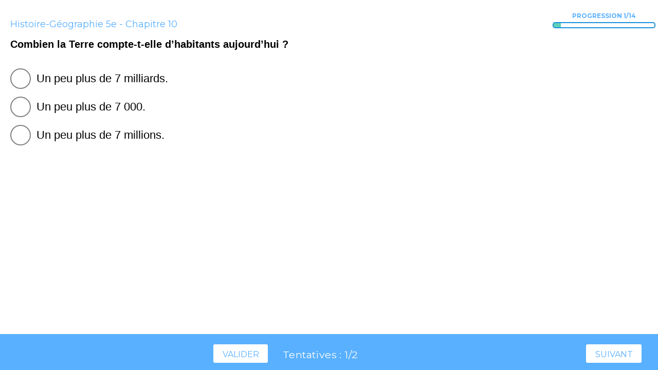

--- FILE ---
content_type: text/html; charset=utf-8
request_url: https://collegien.nathan.fr/9782091717630/asset/ch10_exos_207/index.html
body_size: 2812
content:
<!DOCTYPE html> <html> <head lang="fr"><script type="text/javascript">window.yourDatas = "{\"data_serie\":{\"id\":\"182\",\"serie_creator\":\"num_nathSEC\",\"serie_id\":\"SERIE_8c4ee306-7010-467b-946c-38e0c793173e\",\"serie_title\":\"<p>Histoire-G\\u00e9ographie 5e - Chapitre 10 <br><\\\/p>\",\"serie_bilan\":\"1\",\"serie_bilan_img\":\"\",\"serie_bilan_txt\":\"<br>\",\"serie_try\":\"2\",\"serie_feedbacks_audio\":\"0\",\"serie_feedbacks_img\":\"1\",\"serie_feedbacks_txt\":\"1\",\"serie_date\":\"2016-04-14 15:10:36\",\"serie_css\":\"style 1\",\"serie_project_id\":\"\"},\"data_activities\":{\"activities\":[{\"id\":\"830\",\"activity_data\":\"[{\\\"answer\\\":\\\"<p>Un peu plus de 7 000.<br><\\\/p>\\\",\\\"checked\\\":false},{\\\"answer\\\":\\\"<p>Un peu plus de 7 millions.<\\\/p>\\\",\\\"checked\\\":false},{\\\"answer\\\":\\\"<p>Un peu plus de 7 milliards.<\\\/p>\\\",\\\"checked\\\":true}]\",\"activity_creator\":\"num_nathSEC\",\"activity_date\":\"2016-04-14 16:12:27\",\"activity_id\":\"ACTIVITY_d8055978-9772-4832-9b1f-d51d2a5425d0\",\"activity_image\":\"\",\"activity_image_position\":\"top\",\"activity_typo\":\"QCU_TEXTE\",\"activity_consigne\":\"<p><strong>Combien la Terre compte-t-elle d\\u2019habitants aujourd\\u2019hui&nbsp;?<\\\/strong><\\\/p>\",\"activity_serie_id\":\"SERIE_8c4ee306-7010-467b-946c-38e0c793173e\"},{\"id\":\"831\",\"activity_data\":\"[{\\\"answer\\\":\\\"<p>augmente fortement, dans toutes les r\\u00e9gions du monde.<\\\/p>\\\",\\\"checked\\\":false},{\\\"answer\\\":\\\"<p>vieillit fortement, dans toutes les r\\u00e9gions du monde.<\\\/p>\\\",\\\"checked\\\":false},{\\\"answer\\\":\\\"<p>augmente sur un rythme ralenti et in\\u00e9gal selon les r\\u00e9gions du monde.<\\\/p>\\\",\\\"checked\\\":true},{\\\"answer\\\":\\\"<p>diminue partout dans le monde en raison de l\\u2019allongement de l\\u2019esp\\u00e9rance de vie.<br><\\\/p>\\\",\\\"checked\\\":false}]\",\"activity_creator\":\"num_nathSEC\",\"activity_date\":\"2016-04-14 16:14:48\",\"activity_id\":\"ACTIVITY_6af4a153-0abf-4ec9-aa7c-8f41e1249cf1\",\"activity_image\":\"\",\"activity_image_position\":\"top\",\"activity_typo\":\"QCU_TEXTE\",\"activity_consigne\":\"<p><strong>Aujourd\\u2019hui, la population\\u2026<\\\/strong><\\\/p>\",\"activity_serie_id\":\"SERIE_8c4ee306-7010-467b-946c-38e0c793173e\"},{\"id\":\"832\",\"activity_data\":\"[{\\\"answer\\\":\\\"<p>Dans les pays riches d\\u2019Europe ou d\\u2019Am\\u00e9rique du Nord.<\\\/p>\\\",\\\"checked\\\":false},{\\\"answer\\\":\\\"<p>Dans les pays en d\\u00e9veloppement d\\u2019Afrique.<\\\/p>\\\",\\\"checked\\\":true},{\\\"answer\\\":\\\"<p>Dans les pays \\u00e9mergents comme la Chine, l\\u2019Inde ou l\\u2019Argentine.<\\\/p>\\\",\\\"checked\\\":false}]\",\"activity_creator\":\"num_nathSEC\",\"activity_date\":\"2016-04-14 16:15:35\",\"activity_id\":\"ACTIVITY_d259bba4-88d2-488e-8af7-2577c1e837ef\",\"activity_image\":\"\",\"activity_image_position\":\"top\",\"activity_typo\":\"QCU_TEXTE\",\"activity_consigne\":\"<p><strong>Dans quelles r\\u00e9gions du monde la croissance de la population est-elle aujourd\\u2019hui la plus forte&nbsp;?<\\\/strong><\\\/p>\",\"activity_serie_id\":\"SERIE_8c4ee306-7010-467b-946c-38e0c793173e\"},{\"id\":\"833\",\"activity_data\":\"[{\\\"answer\\\":\\\"<p>la croissance d\\u00e9mographique s\\u2019accompagne d\\u2019un d\\u00e9veloppement qui profite \\u00e0 tous.<\\\/p>\\\",\\\"checked\\\":false},{\\\"answer\\\":\\\"<p>la population conna\\u00eet actuellement une explosion d\\u00e9mographique.<\\\/p>\\\",\\\"checked\\\":false},{\\\"answer\\\":\\\"<p>le vieillissement d\\u2019une population nombreuse est \\u00e0 anticiper.<\\\/p>\\\",\\\"checked\\\":true},{\\\"answer\\\":\\\"<p>la croissance d\\u00e9mographique s\\u2019accompagne d\\u2019un important exode rural.<\\\/p>\\\",\\\"checked\\\":true}]\",\"activity_creator\":\"num_nathSEC\",\"activity_date\":\"2016-04-14 16:16:22\",\"activity_id\":\"ACTIVITY_55838cb6-f52d-4904-bd6c-a35b92b0f5e9\",\"activity_image\":\"\",\"activity_image_position\":\"top\",\"activity_typo\":\"QCM_TEXTE\",\"activity_consigne\":\"<p><b>Dans un pays \\u00e9mergent comme l\\u2019Inde ou la Chine,\\u2026<\\\/b><\\\/p><p><b>(plusieurs r\\u00e9ponses possibles)<\\\/b><br><\\\/p>\",\"activity_serie_id\":\"SERIE_8c4ee306-7010-467b-946c-38e0c793173e\"},{\"id\":\"835\",\"activity_data\":\"[{\\\"answer\\\":\\\"<p>l'am\\u00e9lioration des conditions de vie ne concerne pas toute la population.<\\\/p>\\\",\\\"checked\\\":true},{\\\"answer\\\":\\\"<p>les besoins d\\u2019aujourd\\u2019hui sont satisfaits et ceux de demain anticip\\u00e9s.<\\\/p>\\\",\\\"checked\\\":false},{\\\"answer\\\":\\\"<p>les besoins humains en ressources exc\\u00e8dent la capacit\\u00e9 de la plan\\u00e8te \\u00e0 y r\\u00e9pondre.<\\\/p>\\\",\\\"checked\\\":true}]\",\"activity_creator\":\"num_nathSEC\",\"activity_date\":\"2016-04-14 16:18:57\",\"activity_id\":\"ACTIVITY_b4c12502-2fc8-4a7d-95e3-6b1b58743801\",\"activity_image\":\"\",\"activity_image_position\":\"top\",\"activity_typo\":\"QCM_TEXTE\",\"activity_consigne\":\"<p><strong>Le d\\u00e9veloppement n\\u2019est pas durable si\\u2026<\\\/strong><\\\/p><p><strong>\\u200b(plusieurs r\\u00e9ponses possibles)<\\\/strong><\\\/p>\",\"activity_serie_id\":\"SERIE_8c4ee306-7010-467b-946c-38e0c793173e\"},{\"id\":\"837\",\"activity_data\":\"[{\\\"answer\\\":\\\"<p>D\\u00e9veloppement \\u00e9quitable.<\\\/p>\\\",\\\"checked\\\":false},{\\\"answer\\\":\\\"<p>D\\u00e9veloppement vivable.<\\\/p>\\\",\\\"checked\\\":false},{\\\"answer\\\":\\\"<p>D\\u00e9veloppement humain.<\\\/p>\\\",\\\"checked\\\":false},{\\\"answer\\\":\\\"<p>D\\u00e9veloppement durable.<\\\/p>\\\",\\\"checked\\\":true}]\",\"activity_creator\":\"num_nathSEC\",\"activity_date\":\"2016-04-14 16:20:07\",\"activity_id\":\"ACTIVITY_afe431a1-746e-4c9b-9545-b656f041b047\",\"activity_image\":\"\",\"activity_image_position\":\"top\",\"activity_typo\":\"QCU_TEXTE\",\"activity_consigne\":\"<p><strong>Comment qualifie-t-on un d\\u00e9veloppement qui \\u00ab&nbsp;r\\u00e9pond aux besoins du pr\\u00e9sent sans compromettre la capacit\\u00e9 des g\\u00e9n\\u00e9rations futures de r\\u00e9pondre aux leurs&nbsp;\\u00bb&nbsp;?<\\\/strong><\\\/p>\",\"activity_serie_id\":\"SERIE_8c4ee306-7010-467b-946c-38e0c793173e\"},{\"id\":\"839\",\"activity_data\":\"[{\\\"answer\\\":\\\"<p>Vrai.<\\\/p>\\\",\\\"checked\\\":true},{\\\"answer\\\":\\\"<p>Faux.<\\\/p>\\\",\\\"checked\\\":false}]\",\"activity_creator\":\"num_nathSEC\",\"activity_date\":\"2016-04-14 16:21:07\",\"activity_id\":\"ACTIVITY_dae3e948-0a63-4bb0-80ee-cf97831cde2e\",\"activity_image\":\"\",\"activity_image_position\":\"top\",\"activity_typo\":\"QCU_TEXTE\",\"activity_consigne\":\"<p><strong>Nous sommes de plus en plus nombreux sur Terre.<\\\/strong><\\\/p>\",\"activity_serie_id\":\"SERIE_8c4ee306-7010-467b-946c-38e0c793173e\"},{\"id\":\"840\",\"activity_data\":\"[{\\\"answer\\\":\\\"<p>Environ 12 milliards.<\\\/p>\\\",\\\"checked\\\":false},{\\\"answer\\\":\\\"<p>Environ 7 milliards.<\\\/p>\\\",\\\"checked\\\":false},{\\\"answer\\\":\\\"<p>Environ 10 milliards.<\\\/p>\\\",\\\"checked\\\":true}]\",\"activity_creator\":\"num_nathSEC\",\"activity_date\":\"2016-04-14 16:21:31\",\"activity_id\":\"ACTIVITY_700af71d-120f-4fba-91f1-347854365ba4\",\"activity_image\":\"\",\"activity_image_position\":\"top\",\"activity_typo\":\"QCU_TEXTE\",\"activity_consigne\":\"<p><strong>Combien la Terre devrait-elle compter d\\u2019habitants en 2050&nbsp;?<\\\/strong><\\\/p>\",\"activity_serie_id\":\"SERIE_8c4ee306-7010-467b-946c-38e0c793173e\"},{\"id\":\"841\",\"activity_data\":\"[{\\\"answer\\\":\\\"<p>Vrai.<\\\/p>\\\",\\\"checked\\\":false},{\\\"answer\\\":\\\"<p>Faux.<\\\/p>\\\",\\\"checked\\\":true}]\",\"activity_creator\":\"num_nathSEC\",\"activity_date\":\"2016-04-14 16:22:03\",\"activity_id\":\"ACTIVITY_c303f746-7073-41a2-b857-8b8c6c04674b\",\"activity_image\":\"\",\"activity_image_position\":\"top\",\"activity_typo\":\"QCU_TEXTE\",\"activity_consigne\":\"<p><strong>Le vieillissement de la population ne concerne que les pays riches.<\\\/strong><\\\/p>\",\"activity_serie_id\":\"SERIE_8c4ee306-7010-467b-946c-38e0c793173e\"},{\"id\":\"842\",\"activity_data\":\"[{\\\"answer\\\":\\\"<p>le solde naturel est devenu n\\u00e9gatif.<\\\/p>\\\",\\\"checked\\\":true},{\\\"answer\\\":\\\"<p>l\\u2019esp\\u00e9rance de vie recule.<\\\/p>\\\",\\\"checked\\\":false},{\\\"answer\\\":\\\"<p>le taux de f\\u00e9condit\\u00e9 est bas.<\\\/p>\\\",\\\"checked\\\":true}]\",\"activity_creator\":\"num_nathSEC\",\"activity_date\":\"2016-04-14 16:22:41\",\"activity_id\":\"ACTIVITY_d835962d-3cbf-4604-9ffb-a59b59233ab3\",\"activity_image\":\"\",\"activity_image_position\":\"top\",\"activity_typo\":\"QCM_TEXTE\",\"activity_consigne\":\"<p><strong>En Europe, la population vieillit car\\u2026<\\\/strong><\\\/p><p><strong>(plusieurs r\\u00e9ponses possibles)<\\\/strong><br><\\\/p>\",\"activity_serie_id\":\"SERIE_8c4ee306-7010-467b-946c-38e0c793173e\"},{\"id\":\"843\",\"activity_data\":\"[{\\\"answer\\\":\\\"<p>le niveau g\\u00e9n\\u00e9ral d\\u2019acc\\u00e8s de la population aux services de base est satisfaisant.<\\\/p>\\\",\\\"checked\\\":false},{\\\"answer\\\":\\\"<p>le d\\u00e9veloppement profite \\u00e0 tous les habitants et \\u00e0 tous les territoires.<\\\/p>\\\",\\\"checked\\\":true},{\\\"answer\\\":\\\"<p>les ressources et l\\u2019environnement sont pr\\u00e9serv\\u00e9s.<br><\\\/p>\\\",\\\"checked\\\":false}]\",\"activity_creator\":\"num_nathSEC\",\"activity_date\":\"2016-04-14 16:23:26\",\"activity_id\":\"ACTIVITY_6e868f44-03d6-440b-b711-e43b26addf28\",\"activity_image\":\"\",\"activity_image_position\":\"top\",\"activity_typo\":\"QCU_TEXTE\",\"activity_consigne\":\"<p><strong>On peut parler d\\u2019un d\\u00e9veloppement \\u00e9quitable si\\u2026<\\\/strong><\\\/p>\",\"activity_serie_id\":\"SERIE_8c4ee306-7010-467b-946c-38e0c793173e\"},{\"id\":\"845\",\"activity_data\":\"[{\\\"answer\\\":\\\"<p>La population a commenc\\u00e9 \\u00e0 vieillir.<\\\/p>\\\",\\\"checked\\\":false},{\\\"answer\\\":\\\"<p>Les naissances sont nettement sup\\u00e9rieures aux d\\u00e9c\\u00e8s.<\\\/p>\\\",\\\"checked\\\":true},{\\\"answer\\\":\\\"<p>La population augmente tr\\u00e8s fortement et rien n\\u2019est fait pour ma\\u00eetriser la f\\u00e9condit\\u00e9.<\\\/p>\\\",\\\"checked\\\":false}]\",\"activity_creator\":\"num_nathSEC\",\"activity_date\":\"2016-04-14 16:25:08\",\"activity_id\":\"ACTIVITY_64990b35-e999-4d3c-8c16-b8d1e2e862d3\",\"activity_image\":\"\",\"activity_image_position\":\"top\",\"activity_typo\":\"QCU_TEXTE\",\"activity_consigne\":\"<p><strong>Comment \\u00e9volue actuellement la population de la R\\u00e9publique d\\u00e9mocratique du Congo&nbsp;?<\\\/strong><\\\/p>\",\"activity_serie_id\":\"SERIE_8c4ee306-7010-467b-946c-38e0c793173e\"},{\"id\":\"846\",\"activity_data\":\"[{\\\"answer\\\":\\\"<p>Les \\u00c9tats-Unis.<br><\\\/p>\\\",\\\"checked\\\":false},{\\\"answer\\\":\\\"<p>La Chine.<\\\/p>\\\",\\\"checked\\\":true},{\\\"answer\\\":\\\"<p>L\\u2019Inde.<\\\/p>\\\",\\\"checked\\\":false},{\\\"answer\\\":\\\"<p>La R\\u00e9publique d\\u00e9mocratique du Congo.<\\\/p>\\\",\\\"checked\\\":false}]\",\"activity_creator\":\"num_nathSEC\",\"activity_date\":\"2016-04-14 16:25:46\",\"activity_id\":\"ACTIVITY_71f1e9b8-ea37-4829-8232-6c900d06c8ef\",\"activity_image\":\"\",\"activity_image_position\":\"top\",\"activity_typo\":\"QCU_TEXTE\",\"activity_consigne\":\"<p><strong>Quel est le pays le plus peupl\\u00e9 du monde aujourd\\u2019hui&nbsp;?<\\\/strong><\\\/p>\",\"activity_serie_id\":\"SERIE_8c4ee306-7010-467b-946c-38e0c793173e\"},{\"id\":\"847\",\"activity_data\":\"[{\\\"answer\\\":\\\"<p>Les \\u00c9tats-Unis.<br><\\\/p>\\\",\\\"checked\\\":false},{\\\"answer\\\":\\\"<p>La Chine.<\\\/p>\\\",\\\"checked\\\":false},{\\\"answer\\\":\\\"<p>L\\u2019Inde.<\\\/p>\\\",\\\"checked\\\":true},{\\\"answer\\\":\\\"<p>Le Nigeria.<\\\/p>\\\",\\\"checked\\\":false}]\",\"activity_creator\":\"num_nathSEC\",\"activity_date\":\"2016-04-14 16:26:26\",\"activity_id\":\"ACTIVITY_8c99e326-3105-4cad-bf74-e61296c7c8e9\",\"activity_image\":\"\",\"activity_image_position\":\"top\",\"activity_typo\":\"QCU_TEXTE\",\"activity_consigne\":\"<p><strong>Quel devrait \\u00eatre le pays le plus peupl\\u00e9 du monde en 2050&nbsp;?<\\\/strong><\\\/p>\",\"activity_serie_id\":\"SERIE_8c4ee306-7010-467b-946c-38e0c793173e\"}]}}"</script>     <meta charset="utf-8">     <meta http-equiv="X-UA-Compatible" content="IE=edge,chrome=1">     <meta name="viewport" content="initial-scale=1.0, maximum-scale=1.0, user-scalable=no, width=device-width">     <title>Exerciceur</title>     <link href='https://fonts.googleapis.com/css?family=Montserrat:400,700' rel='stylesheet' type='text/css'>     <link href='https://fonts.googleapis.com/css?family=Hind+Vadodara:400,300,500,600,700' rel='stylesheet' type='text/css'>     <script src="js/jquery-1.10.2.js"></script>     <script src="js/underscore-min.js"></script>     <script src="js/kinetic-v5.1.0.min.js"></script>     <script src="js/howler.min.js"></script>     <link href="css/player.css" rel="stylesheet"> </head> <body class="ltr"> </body> <script src="js/utils.js"></script> <script src="js/core.js"></script> <script >      $(document ).ready(exercice.Core.init()); </script>  </html>

--- FILE ---
content_type: text/css; charset=utf-8
request_url: https://collegien.nathan.fr/9782091717630/asset/ch10_exos_207/css/player.css
body_size: 9616
content:
html {
    width: 100%;
    height: 100%;
    -ms-touch-action: none;
    font-size: 10px;
    font-family: sans-serif;
}
body {
    width: 100%;
    height: 100%;
    font-size: 14px;
    margin: 0;

}

* {
    -webkit-box-sizing: border-box;
    -moz-box-sizing: border-box;
    box-sizing: border-box;

}
@font-face {
    font-family: "DL_Iconfont";
    src: url('../fonts/DL-Iconfont_normal.eot');
    src: url('../fonts/DL-Iconfont_normal.eot') format('eot'),
    url('../fonts/DL-Iconfont_normal.woff') format('woff'),
    url('../fonts/DL-Iconfont_normal.ttf') format('truetype'),
    url('../fonts/DL-Iconfont_normal.svg') format('svg');
    font-weight: normal;
    font-style: normal;
}

svg:not(:root){
    pointer-events:none;
    overflow:hidden;}

[class^="icon-"], [class*=" icon-"] {
    font-family: 'DL_Iconfont';
    font-style: normal;
    font-weight: normal;
    font-variant: normal;
    text-transform: none;
    line-height: 1;
    display: inline-block;
    /* Better Font Rendering =========== */
    -webkit-font-smoothing: antialiased;
    -moz-osx-font-smoothing: grayscale;
}
* {
    -webkit-touch-callout:none;                /* prevent callout to copy image, etc when tap to hold */
    -webkit-text-size-adjust:none;             /* prevent webkit from resizing text to fit */
    -webkit-tap-highlight-color:rgba(0,0,0,0); /* prevent tap highlight color / shadow */
    /*-webkit-user-select:none; */                 /* prevent copy paste, to allow, change 'none' to 'text' */
}
.noselect {
    -webkit-touch-callout: none; /* iOS Safari */
    -webkit-user-select: none;   /* Chrome/Safari/Opera */
    -khtml-user-select: none;    /* Konqueror */
    -moz-user-select: none;      /* Firefox */
    -ms-user-select: none;       /* Internet Explorer/Edge */
    user-select: none;           /* Non-prefixed version, currently
                                  not supported by any browser */
}

img.responsive-width {
    max-width : 100%;
    height: auto;
}
img.responsive-height {
    max-height: 100%;
    width: auto;
}


.loading {
    position: absolute;
    z-index: 0;
    left: 50%;
    margin-left: -12px;
    top: 50%;
    margin-top: -12px;
    border-radius: 50%;
    width: 24px;
    height: 24px;
    border: 0.25rem solid rgba(89, 176, 254, 0.2);
    border-top-color: #59B0FE;
    -webkit-animation: spin 1s infinite linear;
    animation: spin 1s infinite linear;
}
@-webkit-keyframes spin {
    0% {
        -webkit-transform: rotate(0deg);
        transform: rotate(0deg);
    }
    100% {
        -webkit-transform: rotate(360deg);
        transform: rotate(360deg);
    }
}
@keyframes spin {
    0% {
        -webkit-transform: rotate(0deg);
        transform: rotate(0deg);
    }
    100% {
        -webkit-transform: rotate(360deg);
        transform: rotate(360deg);
    }
}
/* ~~~~~~~~~~~~~~~~~~~~~~~~~~~~~~~~~~~~~~~~~~~~~~~~~~~~~~~~~~~~~~~~~~~~~~~~~~~~~~~~~~~~~~~~~~~~~~~~~~~~~~~~~~~~~~~~~~ */
/* Transition                                                                                                          */
/* ~~~~~~~~~~~~~~~~~~~~~~~~~~~~~~~~~~~~~~~~~~~~~~~~~~~~~~~~~~~~~~~~~~~~~~~~~~~~~~~~~~~~~~~~~~~~~~~~~~~~~~~~~~~~~~~~~~ */
.transition {
    width: 100%;
    height: 100%;
    background-color: white;
    position: absolute;
    top: 0px;
    left: 0px;
    opacity: 1;
    transition: all 0.50s ease-in-out;
    -moz-transition: all 0.50s ease-in-out;
    -webkit-transition: all 0.50s
}
.fadeInIn{
    opacity: 0;
}
.fadeOutOut{
    opacity: 1;
}
/* ~~~~~~~~~~~~~~~~~~~~~~~~~~~~~~~~~~~~~~~~~~~~~~~~~~~~~~~~~~~~~~~~~~~~~~~~~~~~~~~~~~~~~~~~~~~~~~~~~~~~~~~~~~~~~~~~~~ */
/* Bilan                                                                                                          */
/* ~~~~~~~~~~~~~~~~~~~~~~~~~~~~~~~~~~~~~~~~~~~~~~~~~~~~~~~~~~~~~~~~~~~~~~~~~~~~~~~~~~~~~~~~~~~~~~~~~~~~~~~~~~~~~~~~~~ */
p {
    margin: 0!important;
}
.bilan {
    position: absolute;
    top: 46px;
    width: 100%;
    height: 454px;
    background: white;
    left: 0px;
    z-index: 999;
    text-align: center;
    overflow-y: scroll;
    padding-bottom: 25px;

}

#svg_icone {
    width: 44px;
    height: 36px;
    margin-top: 10px;
}
.title_serie_bilan,.message_bilan {
    font-size: 18px;
    font-family: 'Montserrat', sans-serif;
    margin-bottom: 15px;
    margin-top: 10px;
    color: #59B0FE;
    text-align: left;
    width: 75%;
    margin-left: 20px;
    font-weight: 400;
}
.message_bilan {
    margin-left: 0px!important;
}
.title_serie_bilan.bilan_title_txt {
    width: 100%;
    text-align: center;
}
.title_bilan,.result_bilan,.message_bilan {
    font-size: 26px;
    color: black;
    font-family: 'Montserrat', sans-serif;
    font-weight: 700;
    width: 100%;
    text-align: center;
}


.title_bilan {
    margin-bottom: 20px;
}
#mascote_bilan {
    max-width: 400px;
    max-height: 200px;
}

.progression-label{
    color : #59B0FE;
    font-family: 'Montserrat', sans-serif;
    font-size: 12px;

}


/* ~~~~~~~~~~~~~~~~~~~~~~~~~~~~~~~~~~~~~~~~~~~~~~~~~~~~~~~~~~~~~~~~~~~~~~~~~~~~~~~~~~~~~~~~~~~~~~~~~~~~~~~~~~~~~~~~~~ */
/* Toolbar                                                                                                            */
/* ~~~~~~~~~~~~~~~~~~~~~~~~~~~~~~~~~~~~~~~~~~~~~~~~~~~~~~~~~~~~~~~~~~~~~~~~~~~~~~~~~~~~~~~~~~~~~~~~~~~~~~~~~~~~~~~~~~ */
#toolbar_container{
    display: block;
    width: 100%;
    background-color: #59B0FE;
    /*height: 80px;*/
    height: 70px;
    margin-top: 10px;
    position: relative;
    z-index: 9999;
}
#toolbar_content{
    text-align: center;
    width: 100%;
    display: block;
    /*padding: 20px;*/
    height: 100%;
    padding: 15px;
    position: absolute;
}

#next,#prev,#validate,#cor,#tryAgain {
    display: inline-block;
}

/* ~~~~~~~~~~~~~~~~~~~~~~~~~~~~~~~~~~~~~~~~~~~~~~~~~~~~~~~~~~~~~~~~~~~~~~~~~~~~~~~~~~~~~~~~~~~~~~~~~~~~~~~~~~~~~~~~~~ */
/* buttons                                                                                                            */
/* ~~~~~~~~~~~~~~~~~~~~~~~~~~~~~~~~~~~~~~~~~~~~~~~~~~~~~~~~~~~~~~~~~~~~~~~~~~~~~~~~~~~~~~~~~~~~~~~~~~~~~~~~~~~~~~~~~~ */
.button{
    text-decoration:none!important;
    text-align:center;
    font-size:16px;
    font-family: 'Montserrat', sans-serif;
    color: #59B0FE!important;
    height: 4rem;
    cursor: pointer;
    display: inline-block;
    background-color: #fff;
    border-radius: 5px;
    padding-left: 1.75rem;
    padding-right: 1.75rem;
    margin-left: 20px;
    margin-right: 20px;
    border: 2px solid #59B0FE;
    line-height: 40px;
}

.button:hover {
    background-color: rgba(255, 255, 255, 0.8);
    text-decoration:none;
    border: 2px solid #fff;
}
.button:active {
    color: #FFF!important;
    background-color:#1BBC9B ;
    text-decoration:none;
    border: 2px solid #fff;

}
/*
#next:hover,#prev:hover {
    background-color: rgba(255, 255, 255, 0.8);
}

#next:active,#prev:active {
    color: #FFF!important;
    background-color:#1BBC9B ;
    text-decoration:none;
}
#next:active .cls-10 ,#prev:active .cls-10 {
fill : white;
}

#next,#prev {
   color: white;
    height: 40px;
    width: 40px;
    cursor: pointer;
    display: inline-block;
    background-color: #fff;
    border-top: 1px solid transparent;
    border-left: 1px solid transparent;
    border-radius: 50px;
    line-height: 3.8rem;



}
#svg_next {
    width: 25px;
    height: 25px;
    fill: white;
    position: relative;
    top: 5px;
    left: 0px;
}
#svg_prev {
    width: 25px;
    height: 25px;
    fill: white;
    position: relative;
    top: 5px;
    left: -5px;
    -webkit-transform: rotate(-180deg);
    -ms-transform: rotate(-180deg);
    transform: rotate(-180deg);
}*/
#next {

    right: 10px;
    position: absolute;

}
#prev {

    left: 10px;
    position: absolute;

}

.next-content,.prev-content,.validate-content,.try-content,.cor_content  {
    height: 100%;
    display: inline-block;


}
.next-icon {
    font-family: 'DL_Iconfont';
    font-size: 12px;
    display: inline-block;
}
.try-icon {
    font-family: 'DL_Iconfont';
    font-size: 12px;
    display: inline-block;
}
.prev-icon {
    font-family: 'DL_Iconfont';
    font-size: 12px;
    display: inline-block;
}
.validate-icon {
    font-family: 'DL_Iconfont';
    font-size: 12px;
    display: inline-block;
}
.cor-icon {
    font-family: 'DL_Iconfont';
    font-size: 12px;
    display: inline-block;
}
.txt-content{
    font-family: 'Montserrat', sans-serif;
    font-size: 2.125rem;
    display: inline-block;
    color: #59B0FE;
}

.next-icon:before {
    content: "\112";
}
.validate-icon:before {
    content: "\112";
}
.prev-icon:before {
    content: "\112";
}
.try-icon:before {
    content: "\112";
}
.cor-icon:before {
    content: "\112";
}
.question-content {
    font-family: 'HindVadodara',sans-serif;
    font-size: 20px;
    font-weight: 700;
    margin-left: 20px;
    margin-bottom: 20px;
}
.question,.imageViewer {
    width: 100%;

}
.imageViewer-content {
    text-align: center;
    /*margin-top :10px;
    margin-bottom :10px*/
}
.position-top {
    margin-bottom: 10px;
}
#player .modal {
    height: auto!important;
    display: block;
}
#player #dialogControls {
    position: absolute;
    top: 5px;
    display: none;
    right: 8px;
}
#content {
    margin-top: 0px!important;
    margin-bottom: 0px!important;
    height: auto;
    display: block;


}
.answer ,.answer-content{
    /*height: auto;*/
    display: block;
    text-align: center;

}
.answer.ccs,.answer-content.ccs {
    text-align: left!important;
}
/* ~~~~~~~~~~~~~~~~~~~~~~~~~~~~~~~~~~~~~~~~~~~~~~~~~~~~~~~~~~~~~~~~~~~~~~~~~~~~~~~~~~~~~~~~~~~~~~~~~~~~~~~~~~~~~~~~~~ */
/* Attempt                                                                                                    */
/* ~~~~~~~~~~~~~~~~~~~~~~~~~~~~~~~~~~~~~~~~~~~~~~~~~~~~~~~~~~~~~~~~~~~~~~~~~~~~~~~~~~~~~~~~~~~~~~~~~~~~~~~~~~~~~~~~~~ */

.attempt {
    position: absolute;
    /* padding-right: 0.75rem; */
    /* padding-left: 4rem; */
    letter-spacing: 0.4px;
    font-size: 1.938rem;
    /*color: #59B0FE;*/
    color: #FFFFFF;
    /*top: 85px;
    right: 6px;*/
    left: 50%;
    margin-left: -90px;
    bottom: 23px;
    font-family: 'Montserrat',sans-serif;
    /*width: 200px;*/
    text-align: center;
    z-index: 999999;
}



/* ~~~~~~~~~~~~~~~~~~~~~~~~~~~~~~~~~~~~~~~~~~~~~~~~~~~~~~~~~~~~~~~~~~~~~~~~~~~~~~~~~~~~~~~~~~~~~~~~~~~~~~~~~~~~~~~~~~ */
/* TextViewer                                                                                                   */
/* ~~~~~~~~~~~~~~~~~~~~~~~~~~~~~~~~~~~~~~~~~~~~~~~~~~~~~~~~~~~~~~~~~~~~~~~~~~~~~~~~~~~~~~~~~~~~~~~~~~~~~~~~~~~~~~~~~~ */
.textViewer {
    /*direction: ltr;*/
    text-align: left;
    font-size: 22px;
    /*padding: 0.7rem;*/
    padding: 0;
    font-family: 'HindVadodara',sans-serif;
    text-align: justify;

}


/* ~~~~~~~~~~~~~~~~~~~~~~~~~~~~~~~~~~~~~~~~~~~~~~~~~~~~~~~~~~~~~~~~~~~~~~~~~~~~~~~~~~~~~~~~~~~~~~~~~~~~~~~~~~~~~~~~~~ */
/* Option QCM                                                                                                   */
/* ~~~~~~~~~~~~~~~~~~~~~~~~~~~~~~~~~~~~~~~~~~~~~~~~~~~~~~~~~~~~~~~~~~~~~~~~~~~~~~~~~~~~~~~~~~~~~~~~~~~~~~~~~~~~~~~~~~ */
.ltr {
    /*direction: ltr;*/
}


.option {
    position: relative;

}
.qc .option {
    position: static;
}
.options_content {
    text-align: center;
}

.ltr .options > :first-child > div {
    margin-top: 1.5rem;
    margin-bottom: 1.5rem;
    margin-right: 1.5rem;
}
/* status_icon */
.ltr .status_icon {
    float: right;
    right: -11px;
}
/* correct */

/* wrong */
.status_icon {border-radius: 23px;
    width: 23px;
    height: 23px;
    position: absolute;
    top: -11px;
}
.status_icon span {
    font-family: 'DL_Iconfont';
    font-size: 11px;
    color: white;
    position: absolute;
    padding: 5px;
    display: none;
    z-index: 9999;
}
/* body */
.ltr .option .option_body {
    /*padding: 3px 3px 3px 0px;*/

}
.option .option_body {
    cursor: pointer;
    width: auto;
    height: 100%;
    background: transparent;
    z-index: 999;

    display: -ms-flexbox;
    display: -webkit-flex;
    display: flex;

    -ms-flex-align: center;
    -webkit-align-items: center;
    -webkit-box-align: center;

    align-items: center;
    /*display: inline-block;*/
    /*display: inline-flex;;*
    /*display: -webkit-flex;
    display: flex;*/
}
.option:hover .option_body {
    background: transparent;
}

.option.selected:hover .option_body {
    background:transparent;
}

/* option_icon */
.option_icon {
    /*font-family: 'DL_Iconfont';
    font-size: 2.6rem;*/
    color: white;
    display: inline-block;
    vertical-align: middle;

}

.option.selected #select {
    background-color: #59B0FE;
    border-radius: 25px;
    display: block;
    border: 2px solid #808080;
    width: 40px!important;
    height: 40px!important;
}
.option #selectWrong {
    background-color: #F52E51;
    width: 40px!important;
    height: 40px!important;
    border-radius: 25px;
    border: 2px solid #F52E51;
    display: none;
}
.option #selectRight {
    background-color: #00BC29;
    border-radius: 25px;
    width: 40px!important;
    height: 40px!important;
    border: 2px solid #00BC29;
    display: none;
}
.option_icon #unSelect {
    background-color: transparent;
    width: 40px!important;
    height: 40px!important;
    border-radius: 25px;
    display: inline-block;
    border: 2px solid #808080;
}
#icon-check_box_04 {
    /*margin-top: auto;
    margin-bottom: auto;
    margin: 9px -3px 0 6px;*/
    position: absolute;
    margin-left: 7px!important;
    margin-top: 9px!important;

}
#select #icon-check_box_04 {
    display: none;
}
#icon-check_box_03 {
    /*position: relative;
    margin-left: 9.5px;
    margin-top: 9.5px;*/
    position: absolute;
    margin-left: 9px!important;
    margin-top: 9px!important;

}
#icon-check_box_33 {
    margin-left: 11.5px;
    margin-top: 11px;
    /*margin-top: auto;
    margin-bottom: auto;
    margin: 9px -3px 0 9px;*/
}
#icon-check_box_44 {
    margin-top: auto;
    margin-bottom: auto;
    margin: 9px -3px 0 9px;
}
.balloon_popup #icon-check_box_33 {
    position: absolute;
    margin-left: 11px;
    margin-top: 11px;
}
.balloon_popup #icon-check_box_44 {
    margin-top: auto;
    margin-bottom: auto;
    margin: 11px -3px 0 9px;
}
.option_icon .icon-wrong_icon {
    display: none!important;
}
.option.system_correct .option_body {
    background: #20B747;
}
.option.disabled .option_icon {
    color: white;
}
.option.selected .option_body {
    background: transparent;
}
.option.mmc .option_icon {
    /*margin: 3px -3px 0 3px;*/
    margin-top: auto;
    margin-bottom: auto;
}
#select, .option.system_correct .option_icon {
    display: none;
}
.mc .option.disabled .option_icon {
    color: #E6E6E6;
}
.option.selected #unSelect,
.option #select,
.option.system_correct .option_icon {
    display: none;
}
.option.selected #select {
    display: inline;
}


.icon-check_box_04:before {
    /* content: "\103";*/
}
.icon-check_box_01:before {
    /*content: "\104";*/
}
.icon-check_box_03:before {
    /*content: "\104";*/
}
.icon-check_box_02:before {
    /*content: "\104";*/
    color: #59B0FE;
}
.status_icon #wrong {
    /*display: none!important;*/
}
.status_icon #correct {
    /*display: none!important;*/
}
.exposed.selected .option.correct .status_icon,  .option.correct .status_icon, .option.system_correct .status_icon {
    background-color: #20B747;
    border: 1px solid #20B747;
    display: none!important;
}
.exposed.selected .option.correct .option_body,  .option.correct .option_body,.option.system_correct .option_body {
    background: transparent;
}
.option.correct #correct, .option.correct .status_icon, .option.wrong #wrong, .option.wrong .status_icon {
    display: inline-block;
    z-index: 1;
}
.exposed.selected .option.system_correct .option_body, .option.system_correct .option_body {
    background: url([data-uri]);
    -webkit-box-shadow: 0 0 0 1px #41A73A;
    -moz-box-shadow: 0 0 0 1px #41A73A;
    box-shadow: 0 0 0 1px #41A73A;
    outline: none;
    border: none;
}
.exposed.selected .option.wrong .option_body, .option.wrong .option_body {
    background: transparent;
}
.icon-right_icon:before {
    /* content: "\103";*/
}
.icon-wrong_icon:before {
    /* content: "\104";*/
}
/* ~~~~~~~~~~~~~~~~~~~~~~~~~~~~~~~~~~~~~~~~~~~~~~~~~~~~~~~~~~~~~~~~~~~~~~~~~~~~~~~~~~~~~~~~~~~~~~~~~~~~~~~~~~~~~~~~~~ */
/* option_content		                                                                                              */
/* ~~~~~~~~~~~~~~~~~~~~~~~~~~~~~~~~~~~~~~~~~~~~~~~~~~~~~~~~~~~~~~~~~~~~~~~~~~~~~~~~~~~~~~~~~~~~~~~~~~~~~~~~~~~~~~~~~~ */

.option_content_wrap {
    height: 100%;
    display: inline-block;
    vertical-align: middle;
}
.dim_fixed {
    height: 40px!important;
}
.ltr .option_content_wrap {
    margin-left: 10px;

}

.rtl .system_correct .option_content_wrap {
    margin-right: 15px;
}


.option_content {
    height: 100%;
    border: 1px solid white;
    background: white;
    margin: 0 auto;
}


.mc .option.disabled .option_content,
.option.wrong .option_content,
.option.correct .option_content {
    background: #fff;
}
.wrap-progress-bar {
    position: absolute;
    right: 5px;
    top: 45px;
    text-align :center;
}
.ui-progress-bar {
    position: relative;
    background-color: #ffffff;
    border: 2px solid #1a90db;
    border-radius: 5px;
    padding: 0;
    width: 200px;
    margin-top: 5px;
    margin-bottom: 5px;
    overflow: hidden;
}
.ui-progress {
    position: relative;
    display: block;
    overflow: hidden;
    height: 8px;
    border-radius: 0px;
    background-size: 44px 44px;
    background-color: #5fd0b9;
    border: 1px solid #5FD0B9;
    -webkit-transition: all 0.2s ease-out;
    transition: all 0.2s ease-out;
}
.ui-progress span.ui-label {
    font-size: 10px;
    font-weight: normal !important;
    position: absolute;
    line-height: 16px;
    color: #ffffff;
    white-space: nowrap;
    right: 0;
    padding-right: 12px;
    vertical-align: middle;
}

/* ~~~~~~~~~~~~~~~~~~~~~~~~~~~~~~~~~~~~~~~~~~~~~~~~~~~~~~~~~~~~~~~~~~~~~~~~~~~~~~~~~~~~~~~~~~~~~~~~~~~~~~~~~~~~~~~~~~ */
/* Cloze Bank */
/* ~~~~~~~~~~~~~~~~~~~~~~~~~~~~~~~~~~~~~~~~~~~~~~~~~~~~~~~~~~~~~~~~~~~~~~~~~~~~~~~~~~~~~~~~~~~~~~~~~~~~~~~~~~~~~~~~~~ */

.bank {
    position: absolute;
    top: 0;
    padding: 0.8rem 0.5rem 0.5rem 0.5rem;
    border: 1px solid #CFCFCF;
    background: url("../images/bank.png") repeat;
    font-size: 1.57rem;
    display: inline-block;
    width: 300px;
    height: 300px;
}


.ltr .bank, .ltr .bank.not_draggable {
    right: 0;
    margin-left: 5px;
    margin-right: 5px;
}


.rtl .bank, .rtl .bank.not_draggable {
    left: 0;
    margin-left: 5px;
    margin-right: 5px;
}


.bank.disabled, .bank.not_draggable.disabled {
    border: 1px solid #D9D9D9 !important;
    background-color: #F5F5F5 !important;
}


.bank.droppable {
    border: 1px solid #8A8A8A !important;
}


.bank .subAnswer {
    margin-left: 0.4rem;
    margin-right: 0.4rem;
    margin-bottom: 0.75rem;
}


.bank.not_selectable .subAnswer_content {
    padding: 4px;
    border: solid 2px #5987AD;
    background: #FFFFFF;
    margin-top: 0 !important;
    /*float: left;*/
}


.bank.not_selectable.disabled .subAnswer_content, .bank.not_selectable.disabled .subAnswer_content.reusable.draggable {
    outline: none !important;
    background-image: none !important;
    background-color: #FFFFFF !important;
    border: solid 2px #CCC !important;
    box-shadow: none !important;
}


.bank.not_selectable .subAnswer_content.disabled {
    padding-right: 4px !important;
    padding-left: 4px !important;
    border: solid 1px rgba(0, 0, 0, 0.15) !important;
    outline: none !important;
    -moz-border-radius: 1px !important;
    -webkit-border-radius: 1px !important;
    border-radius: 1px !important;
    background: none !important;
    background-color: #F0F0F0 !important;
    box-shadow: none !important;
    position: absolute;
    display: inline-block;
    opacity: 1;
}


.bank.not_selectable.disabled .subAnswer_content.disabled {
    background-color: #F5F5F5 !important;
    border: solid 1px #CCC !important;
}


.bank .textViewer {
    padding-top: 0 !important;
}


.bank.not_draggable {
    /*read only bank*/
}

.bank.not_draggable .subAnswer {
    border-bottom: dotted 1px #ADBDC9;
    padding-bottom: 0.3rem;
}

.bank.not_draggable .subAnswer:last-child {
    border-bottom: none;
    padding-bottom: 0;
    margin-bottom: 0;
}

.bank.not_draggable .subAnswer .subAnswer_content {
    outline: none;
    border: none;
    border-radius: 1px;
    background: none;
    background-color: transparent;
    box-shadow: none !important;
}

.bank.not_draggable .subAnswer.full .subAnswer_content {
    cursor: auto !important;
}

.bank.not_draggable .subAnswer.full .subAnswer_content .textViewer {
    cursor: auto !important;
    font-size: 1.57rem;
    font-weight: normal;
    white-space: nowrap;
    color: #666;
}

.bank.not_draggable .subAnswer.full .subAnswer_content .textViewer .textViewerParagraph {
    padding: 0px;
}

.bank.not_draggable.no_width .subAnswer:last-child {
    border: none;
}
.ccl .subAnswer {
    min-width: 128px;
    width: auto!important;

}
.ccl .subAnswer .subAnswer_content_wrap{
    min-width: 128px;
    width: auto!important;

}

.ccl .subAnswer .subAnswer_content_wrap .subAnswer_content{
    min-width: 128px;
    width: auto!important;

}
.ccl .subAnswer .subAnswer_content_wrap .subAnswer_content .textViewer{
    min-width: 128px;
    width: auto!important;
    padding-right: 4px!important;
    padding-left: 4px!important;

}
.ccs .subAnswer .subAnswer_content_wrap{
    margin-left: 4px;
    margin-right: 4px;
    margin-top: 0px!important;
    margin-bottom: 0px!important;

}
.ccs .textViewer {
    line-height: 30px;
}
.bank.not_draggable.no_width .subAnswer:not(.prev_spacer) {
    border-bottom: none;
    padding-bottom: 0;
    margin-bottom: 0;
}


.bank .subAnswer_content .textViewer {
    color: #555555;
}


.bank .subAnswer_content.disabled .textViewer {
    color: #8A8A8A;
}


div.bank_content {
    width: 100%;
    height: 100%;
    min-width: 45px;
}


.bank .draggable, .subAnswer_content.reusable.draggable {
    border: solid 2px #4EAADF !important;
}


.bank .draggable .textViewer {
    cursor: move !important;
}

/************************************* Dragged element ********************************************************/

.inDrag {
    position: absolute;
    z-index: 100;
    cursor: move;
    border: solid 2px #4EAADF;
    outline: none;
    outline-offset: 0;
    background: #FFFFFF;
    opacity: 0.8;
    font-size: 1.57rem;
}

.inDrag .textViewer {
    padding: 0.2em;
}

.ltr .inDrag .textViewer {
    font-size: 1.57rem;
    font-weight: normal !important;
    line-height: normal;
}

.rtl .inDrag .textViewer {
    /*direction: rtl;*/
    text-align: right;
    font-size: 1.57rem;
    font-weight: normal !important;
}

.drop-target {
    z-index: 99;
}
.draggable {
    z-index: 100;

}
/* ~~~~~~~~~~~~~~~~~~~~~~~~~~~~~~~~~~~~~~~~~~~~~~~~~~~~~~~~~~~~~~~~~~~~~~~~~~~~~~~~~~~~~~~~~~~~~~~~~~~~~~~~~~~~~~~~~~ */
/* Sub-Answer                                                                                                         */
/* ~~~~~~~~~~~~~~~~~~~~~~~~~~~~~~~~~~~~~~~~~~~~~~~~~~~~~~~~~~~~~~~~~~~~~~~~~~~~~~~~~~~~~~~~~~~~~~~~~~~~~~~~~~~~~~~~~~ */
.somethingover {
    border: solid 1px #cf842b!important;
}
.clozeArea {
    width: auto;
    background-color: #fff;
    position: relative;
    left: 0;
    display: inline-block;
    margin-left: 20px;
    margin-right: 20px;

}
.lp .clozeArea,.lnp .clozeArea{
    margin-left: 0px;
}

.subAnswer_content {
    display: inline-block;
    position: relative;
    width: 100%;
}


.textViewer .subAnswer {
    position: relative;
    display: inline-block;
    /*vertical-align: middle;*/
    margin-left: 0.4rem;
    margin-right: 0.4rem;
    margin-bottom: 0.75rem;
}


.answer_content {
    z-index: initial;
}


.subAnswer_content_wrap {
    position: relative;
    z-index: initial;

}


.subAnswer .subAnswer_content_wrap {
    display: inline-block;
    width: 116px;
    /*height: 40px;*/
    height: 100%;
    margin: 4px;
}


.clozeArea.write .textViewer .subAnswer.texteditor .subAnswer_content, .clozeArea.write .textViewer .subAnswer.texteditor .subAnswer_content_wrap {
    width: auto;
    max-width: 100%;
    vertical-align: inherit;
}


.clozeArea.write .cell .subAnswer_content, .clozeArea.write .cell .subAnswer_content_wrap {
    width: auto;
    max-width: 100%;
}


.clozeArea .subAnswer .status_icon {
    border-radius: 23px;
    width: 16px;
    height: 16px;
    position: absolute;
    top: -6px;
    z-index: 1;
    visibility: hidden;
}

.clozeArea .subAnswer .status_icon span {
    font-family: 'DL_Iconfont';
    font-size: 8px;
    color: white;
    position: absolute;
    display: none;
    z-index: 9999;
}
.clozeArea .subAnswer .status_icon .icon-right_icon {
    padding: 4px 4px 4px 4px;
}

.clozeArea .subAnswer .status_icon .icon-wrong_icon {
    padding: 4px 4px 3.5px 3.5px;
}

.clozeArea .subAnswer .status_icon .icon-right_icon:before {
    content: "\103";
}

.clozeArea .subAnswer.correct .status_icon, .clozeArea .subAnswer.wrong .status_icon, .clozeArea .subAnswer.partlyCorrect .status_icon {
    visibility: visible;
}

.clozeArea .subAnswer.correct .status_icon #correct, .clozeArea .subAnswer.wrong .status_icon #wrong {
    display: inline-block;
    z-index: 1;
}


.ltr .subAnswer .status_icon {
    right: -7px !important;
}


.rtl .subAnswer .status_icon {
    left: -7px !important;
}


.rtl .clozeArea .textViewer_content > div > .textViewerParagraph {
    padding-left: 8px;
}

.ltr .clozeArea .textViewer_content > div > .textViewerParagraph {
    padding-right: 8px;
}
.clozeArea .subAnswer.full .subAnswer_content {
    border: solid 1px #CFCFCF !important;
    background: #F9F9F9 !important;
    cursor: default !important;

}

.clozeArea .subAnswer.full.correct .subAnswer_content {
    border: solid 2px #2CA223 !important;
    background: #FFFFFF !important;
    cursor: default !important;
    width: 100%;
}
.clozeArea .subAnswer.correct .subAnswer_content {
    border: solid 2px #2CA223 !important;
    background: #FFFFFF !important;
    cursor: default !important;
    width: 100%;
}

.clozeArea .subAnswer.full.system_correct .subAnswer_content {
    cursor: default !important;
    outline: solid 2px #2CA223 !important;
    border: dashed 1px #2CA223 !important;
}
.clozeArea .subAnswer.system_correct .subAnswer_content {
    cursor: default !important;
    outline: solid 2px #2CA223 !important;
    border: dashed 1px #2CA223 !important;
}

.clozeArea .subAnswer.full.partlyCorrect .subAnswer_content {
    border: solid 2px #F3C50C !important;
    background: #FFFFFF !important;
    cursor: default !important;
}


.clozeArea .subAnswer.full.freezed.partlyCorrect .subAnswer_content {
    border: solid 2px #CCC !important;
}


.clozeArea .subAnswer.full.wrong .subAnswer_content {
    border: solid 2px #F42E51 !important;
    background: #FFFFFF !important;
    cursor: default !important;
}
.clozeArea .subAnswer.wrong .subAnswer_content {
    border: solid 2px #F42E51 !important;
    background: #FFFFFF !important;
    cursor: default !important;
}

.clozeArea .subAnswer.full.wrong.freezed .subAnswer_content {
    border: solid 2px #CCC !important;
    background: #FFFFFF !important;
    box-shadow: none !important;
}


.clozeArea .subAnswer.disabled .status_icon {
    visibility: visible;
}


.clozeArea .subAnswer.wrong .status_icon {
    background: #F42E51;
    padding-left: 1px;
}

.clozeArea .subAnswer.wrong .status_icon #correct {
    display: none;
}

.clozeArea .subAnswer.correct .status_icon {
    background: #20B747;
    padding: 0;
}

.clozeArea .subAnswer.correct .status_icon #wrong {
    display: none;
}


.task.disabled .clozeArea .subAnswer.system_correct .subAnswer_content {
    outline: solid 1px #CCC !important;
    border: dashed 1px #CCC !important;
}

.task.disabled .clozeArea .subAnswer.correct .subAnswer_content, .task.disabled .clozeArea .subAnswer.wrong .subAnswer_content, .task.disabled .clozeArea .subAnswer.partlyCorrect .subAnswer_content {
    cursor: default !important;
    border: solid 1px #CCC !important;
}

.task.disabled .clozeArea .subAnswer.correct .status_icon, .task.disabled .clozeArea .subAnswer.wrong .status_icon, .task.disabled .clozeArea .subAnswer.partlyCorrect .status_icon {
    display: inline-block;
    z-index: 1;
    background-color: #CCC;
    border: 1px solid #CCC;
}


.clozeArea .subAnswer.full {
    /*margin-top: 6px;*/
}

.status_icon .icon-wrong_icon:before {
    content: "\104";
}

.status_icon .icon-right_icon:before {
    content: "\103";
}


.textViewer p {
    word-break: break-word;
}

.ltr .clozeArea .subAnswer.full.textviewer .subAnswer_content {
    top: -0.15rem;
}


.rtl .clozeArea .subAnswer.full .subAnswer_content {
    top: -0.05em;
}


.ltr .clozeArea .subAnswer.full .subAnswer_content,
.clozeArea .cell .subAnswer.full .subAnswer_content {
    top: auto;
}
.ccs .clozeArea .subAnswer.full .subAnswer_content {
    width: 122px!important;
}
.ccs .textViewer .subAnswer {
    margin-bottom: 0!important;
}
.rtl .clozeArea .textViewer .subAnswer.mathfield .mathField {
    top: -3px;
}


.ltr .clozeArea .textViewer .subAnswer.mathfield.disabled .mathField,
.ltr .table .row .cell .clozeArea .subAnswer.mathfield .mathField {
    top: -1px;
}


.clozeArea .subAnswer.full .subAnswer_content > div:first-child {
    vertical-align: middle;
}


.clozeArea .subAnswer_content.droppable, .clozeArea .subAnswer.full .subAnswer_content.droppable {
    border: solid 1px #FF9933 !important;
    background-color: #FFFFFF !important;
    -moz-box-shadow: none !important;
    -webkit-box-shadow: none !important;
    box-shadow: none !important;
}


.clozeArea .subAnswer.full .subAnswer_content .textViewer {
    cursor: move !important;
    padding: 0 !important;
}
.lp .clozeArea .subAnswer.full .subAnswer_content .textViewer {
    padding-left: 4px !important;
    padding-right: 4px !important;
}
.lnp .clozeArea .subAnswer.full .subAnswer_content .textViewer {
    padding-left: 4px !important;
    padding-right: 4px !important;
}
.clozeArea .subAnswer.disabled .textViewer {
    cursor: auto !important;
    padding: 0 !important;
}


.clozeArea.write .subAnswer .subAnswer_content_wrap {
    width: auto;
}

.clozeArea.write .subAnswer.full .subAnswer_content .textViewer {
    line-height: normal;
    vertical-align: middle;
    margin-top: -3px;
}
.clozeArea .subAnswer_content.shadow {
    background-color: #F9F9F9;
    -moz-box-shadow: inset 2px 2px 7px 0 rgba(0, 0, 0, 0.08);
    -webkit-box-shadow: inset 2px 2px 7px 0 rgba(0, 0, 0, 0.08);
    box-shadow: inset 2px 2px 7px 0 rgba(0, 0, 0, 0.08);
}
.clozeArea .subAnswer_content {
    line-height: inherit !important;
    border: solid 1px #CFCFCF;
    position: relative;
}
.answer-content {
    position: relative;
}
.subAnswer.textviewer.full.compact {
    display: inline-block;
    width: auto;
    height: 40px;
    float: left;
}

.not_droppable {
    display: none;
}
.imageViewer {
    height: auto;
    display: block;
}
.textViewer.boxAudio {
    border: solid 0px #9C9B9B !important;
}
.textViewer.boxText {
    border: solid 0px #9C9B9B !important;
}
.linking .textViewer.boxAudio {
    padding-top: 7px!important;
}
/*.linking .calque_sound {
    left: 12px;
    top: 10px;

}*/
.imageSmallViewer {
    text-align: center;
}
.imageSmallViewer .imageContainer {
    line-height: 110px;
    overflow: hidden;
    /* margin-bottom: 51px; */
    position: relative;
    /*top: -40px;*/
    background-color: white;
    border: solid 2px #9C9B9B;
}
.small_image {
    vertical-align: middle;
    z-index: 2;
}
.image_small_container {
    z-index: 4;
    display: block;
    width: 100%;
    height: 100%;
    position: absolute;
}
/*******************************************************************************************/
/****************** linking task css *******************************************************
/*******************************************************************************************/


.list {
    display: inline-block;
    /*max-width: 281px;*/
}
.linking .lists div.list:first-child .imageSmallViewer {
    float: right;
}
/* line 6, ../sass/linking.scss */
.ltr .linking .lists div.list:first-child {
    margin-right:  50px;
}

/* line 10, ../sass/linking.scss */
.rtl .linking .lists div.list:first-child {
    margin-left:  50px;
}

/* line 14, ../sass/linking.scss */
.linking .lists {
   /* vertical-align: top;*/

}
.answer.linking{
    margin:  0 auto;
}

/* line 19, ../sass/linking.scss */
.linking .lists > div {
    /* white-space: nowrap;*/
}

/* line 23, ../sass/linking.scss */
.linking .lists div.list {
    position: relative;
    vertical-align: middle;
    max-width: 300px;
    height: 100%;
    width: 300px;
}

/* line 30, ../sass/linking.scss */
.linking .lists div.list > div {
    height: 100%;
    width: 100%;
}

/* line 35, ../sass/linking.scss */
.linking .link_anchor {
    top: 50%;
    margin-top: -20px;
    /*margin-top: -1rem;*/
    width: 2rem;
    height: 2rem;
    background-color: #BBCCDF;
    border-radius: 50%;
    border: solid 0.22rem #3E7296;
    z-index: 2;
}
.linking .link_anchor.small {
    width: 10px;
    height: 10px;
    background-color: #808080;
    border-radius: 50%;
    border: solid 0.02rem #808080;
    z-index: 2;
}
#content .link_anchor.small {
    width: 10px;
    height: 10px;
    background-color: #808080;
    border-radius: 50%;
    border: solid 0.0rem #808080;
    z-index: 2;
}
/* line 45, ../sass/linking.scss */
.linking .link_anchor:before {
    /*content: "";
    display: block;
    position: absolute;
    z-index: -1;
    top: 0px;
    left: 0px;
    right: 0px;
    bottom: 0px;
    border: 0.22rem solid #FFF;
    border-radius: 50%;*/
}

/* line 66, ../sass/linking.scss */
.linking .link_anchor span {
    /*font-family: 'DL_Iconfont'; */
    /* font-size: 0.7rem; */
    color: white;
    position: absolute;
    /* padding: 0.657rem; */
    display: none;
    z-index: 9999;
    left: 0px;
    top: 0px;
    /* width: 20px; */
    /* height: 20px; */
}

/* line 76, ../sass/linking.scss */
.linking .link_item.correct .link_anchor #correct,
.linking .link_item.incorrect .link_anchor #incorrect {
    display: inline-block;
    z-index: 4;
}

/* line 82, ../sass/linking.scss */
.linking .link_item.selected.incorrect .link_anchor:before,
.linking .link_item.selected.correct .link_anchor:before,
.linking .link_item.selected.partlly .link_anchor:before {
    display: none;
}

/* line 88, ../sass/linking.scss */
.linking .link_item.selected.incorrect .link_anchor {
    background-color: #F7374A;
    border: none;
    box-shadow: none;
}

/* line 103, ../sass/linking.scss */
.linking .link_item.selected.correct .link_anchor {
    background-color: #20B747;
    border: none;
    box-shadow: none;
}

/* line 109, ../sass/linking.scss */
.linking .link_item.selected.system .link_anchor {
    background-color: #20B747;
    border-color: #20B747;
    box-shadow: none;
}

/* line 115, ../sass/linking.scss */
.linking .link_item.selected.partlly .link_anchor {
    background-color: yellow;
    border: none;
    box-shadow: none;
}

/* line 121, ../sass/linking.scss */
.linking .link_item.selected .link_anchor {
    background-color: #3E7296;
    border-radius: 50%;
}

/* line 126, ../sass/linking.scss */
.ltr .linking .lists .list:nth-child(1):after {
    /*vertical line*/
    /*content: '';
    width: 1px;
    height: 100%;
    position: absolute;
    background-color: #9C9B9B;
    top: 0;
    right: 0.957rem;
    z-index: -1;*/
}

/* line 137, ../sass/linking.scss */
.ltr .linking .lists .list:nth-child(2):after {
    /*vertical line*/
    /*content: '';
    width: 1px;
    height: 100%;
    position: absolute;
    background-color: #9C9B9B;
    top: 0;
    left: 0.957rem;
    z-index: -1;*/
}

/* line 148, ../sass/linking.scss */
.rtl .linking .lists .list:nth-child(1):after {
    /*vertical line*/
    content: '';
    width: 1px;
    height: 100%;
    position: absolute;
    background-color: #9C9B9B;
    top: 0;
    left: 0.957rem;
    z-index: -1;
}

/* line 159, ../sass/linking.scss */
.rtl .linking .lists .list:nth-child(2):after {
    /*vertical line*/
    content: '';
    width: 1px;
    height: 100%;
    position: absolute;
    background-color: #9C9B9B;
    top: 0;
    right: 0.957rem;
    z-index: -1;
}

/* line 170, ../sass/linking.scss */
.linking .lists .list .link_item:before {
    /* horizontal line */
    /* border-top: 0.22rem solid #9C9B9B;
     content: "";
     margin: 0;
     margin-top: -0.1rem;
     position: absolute;
     top: 50%;
     bottom: 0;
     width: 3rem;
     z-index: -1;*/
}

/* line 182, ../sass/linking.scss */
.ltr .linking .lists .list:nth-child(1) .link_item:before {
    right: 10px;
}

/* line 186, ../sass/linking.scss */
.ltr .linking .lists .list:nth-child(2) .link_item:before {
    left: 10px;
}

/* line 190, ../sass/linking.scss */
.rtl .linking .lists .list:nth-child(1) .link_item:before {
    left: 0;
}

/* line 194, ../sass/linking.scss */
.rtl .linking .lists .list:nth-child(2) .link_item:before {
    right: 0;
}

/* line 198, ../sass/linking.scss */
.linking .link_item.selected:before {
    border-top: 0.22rem solid #9C9B9B !important;
}

/* line 202, ../sass/linking.scss */
.linking .link_item.selected.correct:before {
    border-top: 0.22rem solid #20B747 !important;
}

/* line 206, ../sass/linking.scss */
.linking .link_item.selected.system:before {
    border-top: 0.22rem solid #20B747 !important;
}

/* line 210, ../sass/linking.scss */
.linking .link_item.selected.incorrect:before {
    border-top: 0.22rem solid #F7374A !important;
}

/* line 221, ../sass/linking.scss */
.linking .link_item.selected.partlly:before {
    border-top: 0.22rem solid yellow !important;
}

/* line 225, ../sass/linking.scss */
.ltr .linking .lists .list:nth-child(1) .link_anchor {
    position: absolute;
    right: 0;
}

/* line 230, ../sass/linking.scss */
.ltr .linking .lists .list:nth-child(2) .link_anchor {
    position: absolute;
    left: 0;
}

/* line 235, ../sass/linking.scss */
.rtl .linking .lists .list:nth-child(1) .link_anchor {
    position: absolute;
    left: 0;
}

/* line 240, ../sass/linking.scss */
.rtl .linking .lists .list:nth-child(2) .link_anchor {
    position: absolute;
    right: 0;
}

/* line 245, ../sass/linking.scss */
.linking .lists .list .link_item {
    margin-bottom: 5px;
    position: relative;
    /*white-space: nowrap;*/
    /* overflow: visible;*/
}
/* line 251, ../sass/linking.scss */
.linking .lists .list .link_item > div:first-child {
    display: block;
}
/* line 254, ../sass/linking.scss */
.linking .lists .list .link_item > div:first-child div.textViewer {
    background-color: white;
    /*width: 100%;*/
}
/* line 259, ../sass/linking.scss */
.linking .lists .list .link_item:first-child {
    margin-top: 0px;
}
/* line 263, ../sass/linking.scss */
.linking .lists .list .link_item:last-child {
    margin-bottom: 0px;
}

/* line 269, ../sass/linking.scss */
.linking .lists {
    pointer-events: none;
}
/* line 274, ../sass/linking.scss */
.linking .lists .list .link_item > div:first-child .textViewer .narrationSpecialWrapper,
.linking .lists .list .link_item > div:first-child .textViewer .narrationSpecialWrapper span,
.linking .lists .list .link_item > div:first-child .textViewer .dualNarrationActiveIcon,
.linking .lists .list .link_item > div:first-child .textViewer .externalMediaPlayer {
    display: inline-block;
}

.link_item {
    min-height: 55px;
}
/* line 281, ../sass/linking.scss */
.linking .lists .list .link_item > div:first-child .externalMediaPlayer {
    pointer-events: auto;
}

/* line 289, ../sass/linking.scss */
.ltr .linking .lists .list:nth-child(1) .link_item > div:first-child {
    /*margin-right: 5rem;
    text-align: left;
    position: absolute;
    right: 0px;
    top:-20px;*/
    display: block;
    margin-right: 5rem;
    position: relative;
}
/* line 292, ../sass/linking.scss */
.ltr .linking .lists .list:nth-child(1) .link_item > div:first-child .textViewer {
    /*border: solid 2px #9C9B9B;*/
    border-radius: 0px;
    padding: 0px;
    text-align: right;

}
.ltr .linking .lists .list:nth-child(1) .link_item > div:first-child .textViewer.boxAudio {
    /*border: solid 2px #9C9B9B;*/
    text-align: right;

}
/* line 300, ../sass/linking.scss */
.ltr .linking .lists .list:nth-child(2) .link_item > div:first-child {
    display: block;
    margin-left: 5rem;
    position: relative;

}
/* line 304, ../sass/linking.scss */
.ltr .linking .lists .list:nth-child(2) .link_item > div:first-child .textViewer {
    /*border: solid 2px #9C9B9B;*/
    border-radius: 0px;
    padding: 0px;
    text-align: left !important;
}

/* line 311, ../sass/linking.scss */
.rtl .linking .lists .list:nth-child(1) .link_item > div:first-child {
    margin-left: 3rem;
    text-align: left;
}
/* line 314, ../sass/linking.scss */
.rtl .linking .lists .list:nth-child(1) .link_item > div:first-child .textViewer {
    border: solid 2px #9C9B9B;
    border-radius: 0px;
    padding: 0px;
}

/* line 321, ../sass/linking.scss */
.rtl .linking .lists .list:nth-child(2) .link_item > div:first-child {
    display: block;
    margin-right: 3rem;
    position: relative;

}
/* line 325, ../sass/linking.scss */
.rtl .linking .lists .list:nth-child(2) .link_item > div:first-child .textViewer {
    border: solid 2px #9C9B9B;
    border-radius: 0px;
    padding: 6px;
    text-align: right;
}

/* line 333, ../sass/linking.scss */
.linking .lists .link_anchor_wrapper {
    display: inline-block;
    width: 3.6rem;
    position: relative;
}

/* line 339, ../sass/linking.scss */
.ltr .linking .lists .list:nth-child(1) .link_anchor_wrapper {
    margin-left: 3rem;
}

/* line 343, ../sass/linking.scss */
.ltr .linking .lists .list:nth-child(2) .link_anchor_wrapper {
    margin-right: 3rem;
}

/* line 347, ../sass/linking.scss */
.rtl .linking .lists .list:nth-child(1) .link_anchor_wrapper {
    margin-right: 3rem;
}

/* line 351, ../sass/linking.scss */
.rtl .linking .lists .list:nth-child(2) .link_anchor_wrapper {
    margin-left: 3rem;
}
/*~~~~~~~~~~~~~~~~~~~~~~~~~~~~~~~~~~~~~~~~~~~~~~~~~~~~~~~~~~~~~~~~~~~~~~~~~~~~~~~~~~~~~~~~~~~~~~~~~~~~~~~~~~~~~~~~~~ */
/* Sound Button
 /*~~~~~~~~~~~~~~~~~~~~~~~~~~~~~~~~~~~~~~~~~~~~~~~~~~~~~~~~~~~~~~~~~~~~~~~~~~~~~~~~~~~~~~~~~~~~~~~~~~~~~~~~~~~~~~~~~~ */



/* line 403, ../sass/mediaPlayer.scss */
/*.mediaPlayer.soundButton.playing .soundButton_content:before {
    content: '\408';
}*/


.externalMediaPlayer {
    min-width: 3rem;
    pointer-events: auto;
}

.externalMediaPlayer .inlineNarrationType {
    min-width: 1em;
}


.mediaplayer .subAnswer_content .externalMediaPlayer {
    display: inline-block;
}

.mediaplayer .subAnswer_content .externalMediaPlayer .ExternalMediaPlayerViewSoundButton {
    position: relative;
    top: -4px;
}


.mediaplayer .subAnswer_content .mediaPlayer.soundButton {
    min-width: 3rem;
}


.dialog,
.dialog_content {
    display: block;
    max-width: 51rem;
}

/* WORK AROUND - reset margins from ".question .textViewer" */

.dialog .textViewer {
    margin: 0;
}


.exposition,
.posts {
    display: block;
}


.exposition_content {
    display: block;
    padding-bottom: 2.5rem;
}


.calque_sound.on {
    display: none;
}
#calque_sound_off {
    position: absolute;
    top: 11px;
    left: 6px;
}
#calque_sound_on{
    position: absolute;
    top: 11px;
    left: 6px;
}
.calque_sound {
    display: block;
    width: 40px;
    height: 40px;
    position: absolute;
    left: -2px;
    top: -2px;
    z-index: 3;
}
.mediaPlayer.soundButton .soundButton_content {
    color: #5987ac;
    /* margin: 0.5em;*/
    position: absolute;
    cursor: pointer;
    min-width: 1rem;
    pointer-events: all;
    width: 40px;
    height: 40px;
    font-size: 22px;
}
.soundButton.inlineSoundType, .soundButton.soundButtonType {
    border: 2px solid #59AFFD;
    height: 40px!important;
    /*padding: 0 0.4rem;*/
    line-height: normal;/*prevent button big size as result of the parent line-height style*/
    display: inline-block;
    width: 40px!important;
    background: white;
    border-radius: 50%;
    vertical-align: bottom;
    margin-top:0;
}
div.imageSoundButtonContainer > .soundButton.inlineSoundType, div.imageSoundButtonContainer > .soundButton.soundButtonType {
    border: none;
    background: none;
    padding: 0;
}
/* line 73, ../sass/components/soundButton.scss */
.soundButton.inlineSoundType audio, .soundButton.soundButtonType audio {
    width: 0px;
    height: 0px;
}
.icon-sound_02_icon::before {
    content: "Ї";
}

/*************************************************************************/
/**************** Mini Text Editor COMPONENT *****************************/
/*************************************************************************/

.textViewerParagraph .miniTextEditor {
    font-family: inherit;
    font-size: inherit;
    color: inherit;
}

.textViewerParagraph .miniTextEditor > * {
    padding: 0;
    margin: 0;
    vertical-align: top;

}

.textViewerParagraph .miniTextEditor > input, .miniTextEditor textarea {
    width: 100%;
    height: 100%;
    resize: none;
    font-family: inherit;
    font-size: inherit;
    color: inherit;
    pointer-events: auto;
    display: block;
    background: #F9F9F9;

}
.miniTextEditor input {
    border: none;



}
.ccl .textViewer .subAnswer{
    vertical-align: middle!important;
}

.clozeArea.write .subAnswer.texteditor input, .clozeArea.write .subAnswer.texteditor textarea,
.miniTextEditor input:disabled, .miniTextEditor textarea:disabled {
    border: none;
    background-color: transparent;
    opacity: 1;
    -webkit-text-fill-color: inherit;
}

#content .link_anchor {
    /*margin-top: -28px;*/
    width: 40px;
    height: 40px;
    background-color: #fff;
    border-radius: 50%;
    border: solid 2px #9C9B9B;
    z-index: 2;
}
#content .link_anchor.selected {
    background-color: #59AFFD;

}
#content .link_anchor .icon-right_icon,#content .link_anchor .icon-wrong_icon{
    display: none;

}
#content .link_anchor.wrong {
    background-color: #F42E51;
    border: solid 2px #F42E51;

}
#content .link_anchor.correct {
    background-color: #00BC29;
    border: solid 2px #00BC29;

}

.container_drop {
    position: absolute;
    display: block;
    top: 0;
    left: 0;
    width:inherit;
    height: inherit;
}


/*************************************************************************/
/**************** balloon COMPONENT *****************************/
/*************************************************************************/
.balloon_popup {
    position: absolute;
    max-width: 35.3rem;
    padding-top: 0.75rem;
    padding-bottom: 0.75rem;
    z-index: 999999;
    color: #fff;
    background: #fff;
    border: 2px solid #808080;
    left: 50%;
    margin-left : -125px;
    visibility: hidden;

}

.balloon_popup .balloon_popup_content {
    position: relative;
    display: block;
    text-align: left;
    /* Reset to go beyond the max-width of the contents a hint  */
}
.balloon_popup.correct {
    border: 2px solid #00BC29;
    border-radius: 3px;
}

.balloon_popup .balloon_popup_content.max_width > * {
    max-width: 100% !important;
    word-wrap: break-word;
}

.balloon_popup .balloon_popup_content .imageViewer:first-child {
    display: inline-block;
}

.balloon_popup .balloon_popup_content .textViewer {
    font-size: 1.988rem!important;
    color: #000;
    font-family: 'Montserrat', sans-serif;
}

.balloon_popup .balloon_popup_content .textViewer .textViewerParagraph {
    overflow-x: auto;
}

.ltr .balloon_popup .balloon_popup_content {
    float: left;
    margin-right: 0.75rem;
    margin-left: 0.9rem;
    margin-top: 0.75rem;
    text-align: left;
}

.rtl .balloon_popup .balloon_popup_content {
    float: right;
    margin-left: 0.75rem;
    margin-right: 0.9rem;
    text-align: right;
}


.ltr .hint + .balloon_popup .balloon_popup_content {
    margin-left: 0.75rem;
}


.balloon_popup .balloon_arrow {
    position: absolute;
}


.balloon_popup .balloon_arrow {
    width: 14px;
    height: 14px;
    border-right: 2px solid #808080;
    border-bottom: 2px solid #808080;
    background: #fff;
}
.balloon_popup.correct .balloon_arrow {

    border-right: 2px solid #00BC29;
    border-bottom: 2px solid #00BC29;

}

.balloon_popup .balloon_arrow.bottom {
    top: -8px;
    bottom: auto;
    -webkit-transform: rotate(-135deg);
    -ms-transform: rotate(-135deg);
    transform: rotate(-135deg);
}


.balloon_popup .balloon_arrow.top {
    bottom: -9px;
    top: auto;
    -webkit-transform: rotate(45deg);
    -ms-transform: rotate(45deg);
    transform: rotate(45deg);
}


.balloon_popup .balloon_close {
    position: absolute;
    top: 0px;
    cursor: pointer;
    font-family: "DL_Iconfont";
    font-size: 10px;
    margin-top: 8px;
    color: #808080;
}


.ltr .balloon_popup .balloon_close {
    right: 8px;
}


.rtl .balloon_popup .balloon_close {
    left: 8px;
}


.balloon_popup .balloon_close:hover {
    color: #4CC4FF;
}


.balloon_popup .balloon_close:active {
    color: #EB7A1A;
}


.balloon_popup .text {
    width: 5.286rem;
}


.balloon_popup .icon {
    width: 4rem;
}


.balloon_popup .balloon_icon {
    position: relative;
    display: inline-block;
}


.ltr .balloon_popup .balloon_icon {
    float: left;
    margin-left: 0.75rem;
    /*margin-top: 0.5rem;*/
}


.rtl .balloon_popup .balloon_icon {
    float: right;
    margin-right: 0.75rem;
    /*margin-top: 0.5rem;*/
}


.balloon_icon {
    /* font-family: 'DL_Iconfont';
     font-size: 2.6rem;*/
}


.balloon_icon span {
    display: none;
}


.balloon_icon.feedbackIcon_correct #wrong {
    background-color: #F42E51;
    width: 40px;
    height: 40px;
    border-radius: 25px!important;
    display: inline;
}
.balloon_popup.wrong{
    border: 2px solid #F42E51;
}
.balloon_popup .balloon_arrow.wrong {
    border-right: 2px solid #F42E51;
    border-bottom: 2px solid #F42E51;

}

.rtl .balloon_icon {
    /*direction: ltr;*/
}


.balloon_icon.feedbackIcon_correct #correct {
    background-color: #00BB29;
    width: 40px;
    height: 40px;
    border-radius: 25px;
    display: inline;
}


.balloon_icon.feedbackIcon_part #part {
    background-color: #F7D946;
    padding: 3px;
    border-radius: 25px;
    display: inline;
}

#wrapper-content-exo {
    max-height: 400px;
    height: 400px;
    overflow-y: auto;
    overflow-x: hidden;
    position: relative;

}

/* adaptations */

/* qcm qcu  */
/* alignement à gauche */
.export #wrapper-content-exo {
    position: absolute;
    width: 100%;
    top: 60px;
    bottom: 100px;
    overflow-y: auto;
    max-height:none;
    height: auto!important

}
.export {
    overflow: hidden;
}
.export #cancelBtn {
    display: none;
}

.export #dialogTitle {
    display: none;
}
.export #player {
    position: absolute;
    display: block;
    height: 100%;
    width: 100%;
    left: 0;
    top : 0;

}


.export #player .modal {
    height: 100%!important;
    width: 100%;
    display: block;
}
.export #toolbar_container {
    position: absolute;
    text-align: center;
    height: 70px;
    display: block;
    bottom: 0;
    left: 0;
    margin-bottom: 0;
    padding: 0;

}
.export .question-content {
    margin-left: 20px;
    margin-bottom: 10px;
}

.export #toolbar_content {
    padding: 0px;

}
/*.export #next, .export #prev {
    padding-right: 0;
    width: 2rem;
}*/

.export .wrap-progress-bar {
    position: absolute;
    right: 5px;
    top: 5px;
    text-align :center;
}
.export .balloon_popup {

}
.export .player {
    height: 100%;
}
.export #validate {
    margin-top :18px
}
.export #tryAgain {
    margin-top :18px
}
.export .big_image {
    /* top: 0!important;
     transform: translateY(0)!important;*/
}
/*.export #next {
    margin-top :30px;
    position: relative;
    right: 10px;
}
.export #prev {
    margin-top :30px;
    position: relative;
    left: 10px;
}*/
.options_content {
    text-align: left;
    padding-left: 20px;

}
.option_content .option .status_icon {
    display: none;
}
.option .option_body .option_content_wrap {
    width: auto;
    display: inline-block;


}

#img_box {
    margin-left: auto;
    margin-right: auto;
}

.option_content .imageViewer {
    top: -40px;
}

.option .status_icon {
    display: none;
}

.export #content {
    height: 100%;
    display: block;
    position: absolute;
    top: 0;
    width: 100%;
    left: 0;

}
.export #dialogContent {
    width: 100%;
    height: 100%;
    display: block;
}
.export .wrap-progress-bar {
    top : 22px;
}
.export #next {
    margin-top: 18px;
}
.export #prev {
    margin-top: 18px;
}
.option_icon {
    width: 40px;
    height: 40px;
}

/**/
.export #content {
    margin-top: 0px;
}
/*.export #icon-check_box_03 {
    margin: 10px 0 0 10px;
}

.export #icon-check_box_04 {
    margin: 10px 0 0 8px;
}*/
.export .title_serie_bilan {
    margin-top: 36px;
    font-size: 18px;
    font-weight: 400;
    margin-left: 20px;
    display: block;

}
.bilan-content .title_serie_bilan {
    margin-top: 0px;
    font-size:18px;
    font-weight: normal!important;
    margin-left:0!important;
    display: block;
    text-align: center;
    width: 100%;

}
.bilan-content {
    overflow: hidden;
    display: block;
    width: 100%;
    height:100%;
}
.export .question {
    margin-top: 15px;
    margin-bottom: 20px;
}
.export .question-content {
    font-size: 20px;
    font-weight: 700;
}

.export .ccl .bank {
    right: 20px;
}
.export .ccl .clozeArea {
    left: 0px;
}

.export .lnp .bank, .export .lnp .clozeArea {
    right: 0;
}


.export .lp .bank,.export .lnp .bank {
    right: 0;
}

.export .lp .clozeArea ,.export .lnp .clozeArea{
    left: 0;
}
.export .bilan {
    top: 0;
    position: absolute;
    height: 100%;
    width: 100%;
}
.export .attempt {
    bottom: 18px;
}
.export .soundButton.inlineSoundType, .export .soundButton.soundButtonType {
    height:38px;
    width: 38px;
}
/*.export .calque_sound {
    left: 0px;
    top: 0px;
}*/

/* Smartphones (portrait and landscape) ----------- */
@media only screen
and (min-device-width : 320px)
and (max-device-width : 480px) {
    /* Styles */
}

/* Smartphones (landscape) ----------- */
@media only screen
and (min-width : 321px) {
    /* Styles */
}

/* Smartphones (portrait) ----------- */
@media only screen
and (max-width : 320px) {
    /* Styles */
}

/* iPads (portrait and landscape) ----------- */
@media only screen
and (min-device-width : 768px)
and (max-device-width : 1024px) {
    /* Styles */

}

/* iPads (landscape) ----------- */
@media only screen
and (min-device-width : 768px)
and (max-device-width : 1024px)
and (orientation : landscape) {
    /* Styles */


}
/* iPads (portrait) ----------- */
@media only screen
and (min-device-width : 768px)
and (max-device-width : 1024px)
and (orientation : portrait) {

}

/* Desktops and laptops ----------- */
@media only screen
and (min-width : 1224px) {
    /* Styles */
}

/* Large screens ----------- */
@media only screen
and (min-width : 1824px) {
    /* Styles */
}

/* iPhone 4 ----------- */
@media
only screen and (-webkit-min-device-pixel-ratio : 1.5),
only screen and (min-device-pixel-ratio : 1.5) {
    /* Styles */
}
#svgContainer {
    position: absolute;
    background-color: gray;
    opacity: 0.5;
    top: 253px;
    left: 21px;
    width: 599px;
    height: 400px;
    z-index:0;
}



--- FILE ---
content_type: application/javascript; charset=utf-8
request_url: https://collegien.nathan.fr/9782091717630/asset/ch10_exos_207/js/howler.min.js
body_size: 4101
content:
/*!
 *  howler.js v1.1.29
 *  howlerjs.com
 *
 *  (c) 2013-2016, James Simpson of GoldFire Studios
 *  goldfirestudios.com
 *
 *  MIT License
 */
!function(){var e={},o=null,n=!0,r=!1;try{"undefined"!=typeof AudioContext?o=new AudioContext:"undefined"!=typeof webkitAudioContext?o=new webkitAudioContext:n=!1}catch(t){n=!1}if(!n)if("undefined"!=typeof Audio)try{new Audio}catch(t){r=!0}else r=!0;if(n){var a="undefined"==typeof o.createGain?o.createGainNode():o.createGain();a.gain.value=1,a.connect(o.destination)}var i=function(e){this._volume=1,this._muted=!1,this.usingWebAudio=n,this.ctx=o,this.noAudio=r,this._howls=[],this._codecs=e,this.iOSAutoEnable=!0};i.prototype={volume:function(e){var o=this;if(e=parseFloat(e),e>=0&&1>=e){o._volume=e,n&&(a.gain.value=e);for(var r in o._howls)if(o._howls.hasOwnProperty(r)&&o._howls[r]._webAudio===!1)for(var t=0;t<o._howls[r]._audioNode.length;t++)o._howls[r]._audioNode[t].volume=o._howls[r]._volume*o._volume;return o}return n?a.gain.value:o._volume},mute:function(){return this._setMuted(!0),this},unmute:function(){return this._setMuted(!1),this},_setMuted:function(e){var o=this;o._muted=e,n&&(a.gain.value=e?0:o._volume);for(var r in o._howls)if(o._howls.hasOwnProperty(r)&&o._howls[r]._webAudio===!1)for(var t=0;t<o._howls[r]._audioNode.length;t++)o._howls[r]._audioNode[t].muted=e},codecs:function(e){return this._codecs[e]},_enableiOSAudio:function(){var e=this;if(!o||!e._iOSEnabled&&/iPhone|iPad|iPod/i.test(navigator.userAgent)){e._iOSEnabled=!1;var n=function(){var r=o.createBuffer(1,1,22050),t=o.createBufferSource();t.buffer=r,t.connect(o.destination),"undefined"==typeof t.start?t.noteOn(0):t.start(0),setTimeout(function(){(t.playbackState===t.PLAYING_STATE||t.playbackState===t.FINISHED_STATE)&&(e._iOSEnabled=!0,e.iOSAutoEnable=!1,window.removeEventListener("touchend",n,!1))},0)};return window.addEventListener("touchend",n,!1),e}}};var u=null,d={};r||(u=new Audio,d={mp3:!!u.canPlayType("audio/mpeg;").replace(/^no$/,""),opus:!!u.canPlayType('audio/ogg; codecs="opus"').replace(/^no$/,""),ogg:!!u.canPlayType('audio/ogg; codecs="vorbis"').replace(/^no$/,""),wav:!!u.canPlayType('audio/wav; codecs="1"').replace(/^no$/,""),aac:!!u.canPlayType("audio/aac;").replace(/^no$/,""),m4a:!!(u.canPlayType("audio/x-m4a;")||u.canPlayType("audio/m4a;")||u.canPlayType("audio/aac;")).replace(/^no$/,""),mp4:!!(u.canPlayType("audio/x-mp4;")||u.canPlayType("audio/mp4;")||u.canPlayType("audio/aac;")).replace(/^no$/,""),weba:!!u.canPlayType('audio/webm; codecs="vorbis"').replace(/^no$/,"")});var l=new i(d),f=function(e){var r=this;r._autoplay=e.autoplay||!1,r._buffer=e.buffer||!1,r._duration=e.duration||0,r._format=e.format||null,r._loop=e.loop||!1,r._loaded=!1,r._sprite=e.sprite||{},r._src=e.src||"",r._pos3d=e.pos3d||[0,0,-.5],r._volume=void 0!==e.volume?e.volume:1,r._urls=e.urls||[],r._rate=e.rate||1,r._model=e.model||null,r._onload=[e.onload||function(){}],r._onloaderror=[e.onloaderror||function(){}],r._onend=[e.onend||function(){}],r._onpause=[e.onpause||function(){}],r._onplay=[e.onplay||function(){}],r._onendTimer=[],r._webAudio=n&&!r._buffer,r._audioNode=[],r._webAudio&&r._setupAudioNode(),"undefined"!=typeof o&&o&&l.iOSAutoEnable&&l._enableiOSAudio(),l._howls.push(r),r.load()};if(f.prototype={load:function(){var e=this,o=null;if(r)return void e.on("loaderror",new Error("No audio support."));for(var n=0;n<e._urls.length;n++){var t,a;if(e._format)t=e._format;else{if(a=e._urls[n],t=/^data:audio\/([^;,]+);/i.exec(a),t||(t=/\.([^.]+)$/.exec(a.split("?",1)[0])),!t)return void e.on("loaderror",new Error("Could not extract format from passed URLs, please add format parameter."));t=t[1].toLowerCase()}if(d[t]){o=e._urls[n];break}}if(!o)return void e.on("loaderror",new Error("No codec support for selected audio sources."));if(e._src=o,e._webAudio)s(e,o);else{var u=new Audio;u.addEventListener("error",function(){u.error&&4===u.error.code&&(i.noAudio=!0),e.on("loaderror",{type:u.error?u.error.code:0})},!1),e._audioNode.push(u),u.src=o,u._pos=0,u.preload="auto",u.volume=l._muted?0:e._volume*l.volume();var f=function(){e._duration=Math.ceil(10*u.duration)/10,0===Object.getOwnPropertyNames(e._sprite).length&&(e._sprite={_default:[0,1e3*e._duration]}),e._loaded||(e._loaded=!0,e.on("load")),e._autoplay&&e.play(),u.removeEventListener("canplaythrough",f,!1)};u.addEventListener("canplaythrough",f,!1),u.load()}return e},urls:function(e){var o=this;return e?(o.stop(),o._urls="string"==typeof e?[e]:e,o._loaded=!1,o.load(),o):o._urls},play:function(e,n){var r=this;return"function"==typeof e&&(n=e),e&&"function"!=typeof e||(e="_default"),r._loaded?r._sprite[e]?(r._inactiveNode(function(t){t._sprite=e;var a=t._pos>0?t._pos:r._sprite[e][0]/1e3,i=0;r._webAudio?(i=r._sprite[e][1]/1e3-t._pos,t._pos>0&&(a=r._sprite[e][0]/1e3+a)):i=r._sprite[e][1]/1e3-(a-r._sprite[e][0]/1e3);var u,d=!(!r._loop&&!r._sprite[e][2]),f="string"==typeof n?n:Math.round(Date.now()*Math.random())+"";if(function(){var o={id:f,sprite:e,loop:d};u=setTimeout(function(){!r._webAudio&&d&&r.stop(o.id).play(e,o.id),r._webAudio&&!d&&(r._nodeById(o.id).paused=!0,r._nodeById(o.id)._pos=0,r._clearEndTimer(o.id)),r._webAudio||d||r.stop(o.id),r.on("end",f)},i/r._rate*1e3),r._onendTimer.push({timer:u,id:o.id})}(),r._webAudio){var s=r._sprite[e][0]/1e3,_=r._sprite[e][1]/1e3;t.id=f,t.paused=!1,p(r,[d,s,_],f),r._playStart=o.currentTime,t.gain.value=r._volume,"undefined"==typeof t.bufferSource.start?d?t.bufferSource.noteGrainOn(0,a,86400):t.bufferSource.noteGrainOn(0,a,i):d?t.bufferSource.start(0,a,86400):t.bufferSource.start(0,a,i)}else{if(4!==t.readyState&&(t.readyState||!navigator.isCocoonJS))return r._clearEndTimer(f),function(){var o=r,a=e,i=n,u=t,d=function(){o.play(a,i),u.removeEventListener("canplaythrough",d,!1)};u.addEventListener("canplaythrough",d,!1)}(),r;t.readyState=4,t.id=f,t.currentTime=a,t.muted=l._muted||t.muted,t.volume=r._volume*l.volume(),setTimeout(function(){t.play()},0)}return r.on("play"),"function"==typeof n&&n(f),r}),r):("function"==typeof n&&n(),r):(r.on("load",function(){r.play(e,n)}),r)},pause:function(e){var o=this;if(!o._loaded)return o.on("play",function(){o.pause(e)}),o;o._clearEndTimer(e);var n=e?o._nodeById(e):o._activeNode();if(n)if(n._pos=o.pos(null,e),o._webAudio){if(!n.bufferSource||n.paused)return o;n.paused=!0,"undefined"==typeof n.bufferSource.stop?n.bufferSource.noteOff(0):n.bufferSource.stop(0)}else n.pause();return o.on("pause"),o},stop:function(e){var o=this;if(!o._loaded)return o.on("play",function(){o.stop(e)}),o;o._clearEndTimer(e);var n=e?o._nodeById(e):o._activeNode();if(n)if(n._pos=0,o._webAudio){if(!n.bufferSource||n.paused)return o;n.paused=!0,"undefined"==typeof n.bufferSource.stop?n.bufferSource.noteOff(0):n.bufferSource.stop(0)}else isNaN(n.duration)||(n.pause(),n.currentTime=0);return o},mute:function(e){var o=this;if(!o._loaded)return o.on("play",function(){o.mute(e)}),o;var n=e?o._nodeById(e):o._activeNode();return n&&(o._webAudio?n.gain.value=0:n.muted=!0),o},unmute:function(e){var o=this;if(!o._loaded)return o.on("play",function(){o.unmute(e)}),o;var n=e?o._nodeById(e):o._activeNode();return n&&(o._webAudio?n.gain.value=o._volume:n.muted=!1),o},volume:function(e,o){var n=this;if(e=parseFloat(e),e>=0&&1>=e){if(n._volume=e,!n._loaded)return n.on("play",function(){n.volume(e,o)}),n;var r=o?n._nodeById(o):n._activeNode();return r&&(n._webAudio?r.gain.value=e:r.volume=e*l.volume()),n}return n._volume},loop:function(e){var o=this;return"boolean"==typeof e?(o._loop=e,o):o._loop},sprite:function(e){var o=this;return"object"==typeof e?(o._sprite=e,o):o._sprite},pos:function(e,n){var r=this;if(!r._loaded)return r.on("load",function(){r.pos(e)}),"number"==typeof e?r:r._pos||0;e=parseFloat(e);var t=n?r._nodeById(n):r._activeNode();if(t)return e>=0?(r.pause(n),t._pos=e,r.play(t._sprite,n),r):r._webAudio?t._pos+(o.currentTime-r._playStart):t.currentTime;if(e>=0)return r;for(var a=0;a<r._audioNode.length;a++)if(r._audioNode[a].paused&&4===r._audioNode[a].readyState)return r._webAudio?r._audioNode[a]._pos:r._audioNode[a].currentTime},pos3d:function(e,o,n,r){var t=this;if(o="undefined"!=typeof o&&o?o:0,n="undefined"!=typeof n&&n?n:-.5,!t._loaded)return t.on("play",function(){t.pos3d(e,o,n,r)}),t;if(!(e>=0||0>e))return t._pos3d;if(t._webAudio){var a=r?t._nodeById(r):t._activeNode();a&&(t._pos3d=[e,o,n],a.panner.setPosition(e,o,n),a.panner.panningModel=t._model||"HRTF")}return t},fade:function(e,o,n,r,t){var a=this,i=Math.abs(e-o),u=e>o?"down":"up",d=i/.01,l=n/d;if(!a._loaded)return a.on("load",function(){a.fade(e,o,n,r,t)}),a;a.volume(e,t);for(var f=1;d>=f;f++)!function(){var e=a._volume+("up"===u?.01:-.01)*f,n=Math.round(1e3*e)/1e3,i=o;setTimeout(function(){a.volume(n,t),n===i&&r&&r()},l*f)}()},fadeIn:function(e,o,n){return this.volume(0).play().fade(0,e,o,n)},fadeOut:function(e,o,n,r){var t=this;return t.fade(t._volume,e,o,function(){n&&n(),t.pause(r),t.on("end")},r)},_nodeById:function(e){for(var o=this,n=o._audioNode[0],r=0;r<o._audioNode.length;r++)if(o._audioNode[r].id===e){n=o._audioNode[r];break}return n},_activeNode:function(){for(var e=this,o=null,n=0;n<e._audioNode.length;n++)if(!e._audioNode[n].paused){o=e._audioNode[n];break}return e._drainPool(),o},_inactiveNode:function(e){for(var o=this,n=null,r=0;r<o._audioNode.length;r++)if(o._audioNode[r].paused&&4===o._audioNode[r].readyState){e(o._audioNode[r]),n=!0;break}if(o._drainPool(),!n){var t;if(o._webAudio)t=o._setupAudioNode(),e(t);else{o.load(),t=o._audioNode[o._audioNode.length-1];var a=navigator.isCocoonJS?"canplaythrough":"loadedmetadata",i=function(){t.removeEventListener(a,i,!1),e(t)};t.addEventListener(a,i,!1)}}},_drainPool:function(){var e,o=this,n=0;for(e=0;e<o._audioNode.length;e++)o._audioNode[e].paused&&n++;for(e=o._audioNode.length-1;e>=0&&!(5>=n);e--)o._audioNode[e].paused&&(o._webAudio&&o._audioNode[e].disconnect(0),n--,o._audioNode.splice(e,1))},_clearEndTimer:function(e){for(var o=this,n=-1,r=0;r<o._onendTimer.length;r++)if(o._onendTimer[r].id===e){n=r;break}var t=o._onendTimer[n];t&&(clearTimeout(t.timer),o._onendTimer.splice(n,1))},_setupAudioNode:function(){var e=this,n=e._audioNode,r=e._audioNode.length;return n[r]="undefined"==typeof o.createGain?o.createGainNode():o.createGain(),n[r].gain.value=e._volume,n[r].paused=!0,n[r]._pos=0,n[r].readyState=4,n[r].connect(a),n[r].panner=o.createPanner(),n[r].panner.panningModel=e._model||"equalpower",n[r].panner.setPosition(e._pos3d[0],e._pos3d[1],e._pos3d[2]),n[r].panner.connect(n[r]),n[r]},on:function(e,o){var n=this,r=n["_on"+e];if("function"==typeof o)r.push(o);else for(var t=0;t<r.length;t++)o?r[t].call(n,o):r[t].call(n);return n},off:function(e,o){var n=this,r=n["_on"+e];if(o){for(var t=0;t<r.length;t++)if(o===r[t]){r.splice(t,1);break}}else n["_on"+e]=[];return n},unload:function(){for(var o=this,n=o._audioNode,r=0;r<o._audioNode.length;r++)n[r].paused||(o.stop(n[r].id),o.on("end",n[r].id)),o._webAudio?n[r].disconnect(0):n[r].src="";for(r=0;r<o._onendTimer.length;r++)clearTimeout(o._onendTimer[r].timer);var t=l._howls.indexOf(o);null!==t&&t>=0&&l._howls.splice(t,1),delete e[o._src],o=null}},n)var s=function(o,n){if(n in e)return o._duration=e[n].duration,void c(o);if(/^data:[^;]+;base64,/.test(n)){for(var r=atob(n.split(",")[1]),t=new Uint8Array(r.length),a=0;a<r.length;++a)t[a]=r.charCodeAt(a);_(t.buffer,o,n)}else{var i=new XMLHttpRequest;i.open("GET",n,!0),i.responseType="arraybuffer",i.onload=function(){_(i.response,o,n)},i.onerror=function(){o._webAudio&&(o._buffer=!0,o._webAudio=!1,o._audioNode=[],delete o._gainNode,delete e[n],o.load())};try{i.send()}catch(u){i.onerror()}}},_=function(n,r,t){o.decodeAudioData(n,function(o){o&&(e[t]=o,c(r,o))},function(e){r.on("loaderror",e)})},c=function(e,o){e._duration=o?o.duration:e._duration,0===Object.getOwnPropertyNames(e._sprite).length&&(e._sprite={_default:[0,1e3*e._duration]}),e._loaded||(e._loaded=!0,e.on("load")),e._autoplay&&e.play()},p=function(n,r,t){var a=n._nodeById(t);a.bufferSource=o.createBufferSource(),a.bufferSource.buffer=e[n._src],a.bufferSource.connect(a.panner),a.bufferSource.loop=r[0],r[0]&&(a.bufferSource.loopStart=r[1],a.bufferSource.loopEnd=r[1]+r[2]),a.bufferSource.playbackRate.value=n._rate};"function"==typeof define&&define.amd&&define(function(){return{Howler:l,Howl:f}}),"undefined"!=typeof exports&&(exports.Howler=l,exports.Howl=f),"undefined"!=typeof window&&(window.Howler=l,window.Howl=f)}();

--- FILE ---
content_type: application/javascript; charset=utf-8
request_url: https://collegien.nathan.fr/9782091717630/asset/ch10_exos_207/js/utils.js
body_size: 4105
content:
/**
 * Created by laurent-heneman on 13/01/16.
 */
var exercice = exercice || {}; // exercice namespace
exercice.Utils = (function () {


    function  join  (separator /*, strings */) {
        var argsLength = arguments.length,
            strings = [];
        // Iterate through the arguments object skipping separator arg
        for (var i = 1, j = 0; i < argsLength; ++i) {
            var arg = arguments[i];

            // Filter undefineds, nulls, empty strings, 0s
            if (arg) {
                strings[j++] = arg;
            }
        }

        return strings.join(separator);
    }
    function removeItemInArray(array,item){
        for(var i = array.length - 1; i >= 0; i--) {
            if(array[i] === item) {
                array.splice(i, 1);
            }
        }
    }
    var toReplace = ["Ã€", "Ã", "Ã‚", "Ãƒ", "Ã„", "Ã…", "Ã†", "Ã‡", "Ãˆ", "Ã‰", "ÃŠ", "Ã‹", "ÃŒ", "Ã", "ÃŽ", "Ã", "Ã", "Ã‘", "Ã’", "Ã“", "Ã”", "Ã•", "Ã–", "Ã—", "Ã˜", "Ã™", "Ãš", "Ã›", "Ãœ", "Ã", "Ãž", "ÃŸ", "Ã", "Ã¡", "Ã¢", "Ã£", "Ã¤", "Ã¥", "Ã¦", "Ã§", "Ã¨", "Ã©", "Ãª", "Ã«", "Ã¬", "Ã­", "Ã®", "Ã¯", "Ã°", "Ã±", "Ã²", "Ã³", "Ã´", "Ãµ", "Ã¶", "Ã·", "Ã¸", "Ã¹", "Ãº", "Ã»", "Ã¼", "Ã½", "Ã¾", "Ã¿"];
    var replaceWith = ["À", "Á", "Â", "Ã", "Ä", "Å", "Æ", "Ç", "È", "É", "Ê", "Ë", "Ì", "Í", "Î", "Ï", "Ð", "Ñ", "Ò", "Ó", "Ô", "Õ", "Ö", "×", "Ø", "Ù", "Ú", "Û", "Ü", "Ý", "Þ", "ß", "à", "á", "â", "ã", "ä", "å", "æ", "ç", "è", "é", "ê", "ë", "ì", "í", "î", "ï", "ð", "ñ", "ò", "ó", "ô", "õ", "ö", "÷", "ø", "ù", "ú", "û", "ü", "ý", "þ", "ÿ"];

    var map = {};
    for (var i=0; i<toReplace.length; i++) {
        map[toReplace[i]] = replaceWith[i];
    }

    toReplace.sort(function(a,b){
        return b.length - a.length;
    });

    var expression = new RegExp(toReplace.join("|"), "g");

    function doReplace(source) {
        return source.replace(expression, function(m) {
            return map[m] || "";
        });
    }
    function appEvents () {
        var _AppEvents = {
            'startLink': isTablet() ? 'touchstart.link' : 'mousedown.link',
            'drawLink': isTablet() ? 'touchmove.link' : 'mousemove.link',
            'endLink': isTablet() ? 'touchend.link' : 'mouseup.link',
            'deleteLink': isTablet() ? 'tap.link' : 'click.link'

        };
        var _GlobalEvents = {
            'mousedown': isTablet() ? 'touchstart' : 'mousedown',
            'mousemove': isTablet() ? 'touchmove' : 'mousemove',
            'mouseleave': isTablet() ? 'touchend' : 'mouseleave',
            'mouseup': isTablet() ? 'touchend' : 'mouseup',
            'click': isTablet() ? 'tap' : 'click'

        };

        return {globalEvents :_GlobalEvents,linkEvents : _AppEvents}
    }
    function isTablet() {
        if( navigator.userAgent.match(/Android/i)
            || navigator.userAgent.match(/webOS/i)
            || navigator.userAgent.match(/iPhone/i)
            || navigator.userAgent.match(/iPad/i)
            || navigator.userAgent.match(/iPod/i)
            || navigator.userAgent.match(/BlackBerry/i)
            || navigator.userAgent.match(/Windows Phone/i)
        ){
            return true;
        }
        else {
            return false;
        }
    }
    function generateUUID() {
        var d = new Date().getTime();
        var uuid = 'xxxxxxxx-xxxx-4xxx-yxxx-xxxxxxxxxxxx'.replace(/[xy]/g, function(c) {
            var r = (d + Math.random()*16)%16 | 0;
            d = Math.floor(d/16);
            return (c=='x' ? r : (r&0x3|0x8)).toString(16);
        });
        return uuid;
    }
    function uploadFile(selector,auto,file,complete,error) {


        $(selector).uploadifive({

            'auto': true,
            'fileType'     : file,
            'folder': 'uploads',
            'removeTimeout': 9999999,
            'uploadScript': 'uploadifive.php',
            'formData': {
                'token': "pop"

            },
            onUploadStart: function (file) {
                alert('Start');
            },
            onInit: function (file) {

            },
            onUploadComplete: function (file, data,p) {
               console.log('onUploadComplete',file, data,p);
                console.log(file.name, p);
               complete();
             // $(".audioControl").hide();
               //

                // exercice.Utils.render("uploads/" + file.name, "draw_img_qcm")
                // $('.screen_image').append('<img id="i" />')
                //$('#i').attr('src', "uploads/"+file.name);
            },
            'onError'      : function(errorType) {

                error()
                alert('The error was: ' + errorType);
            },
            onDelete: function (file) {
                alert("delete")

                //console.log(file);
            }
        });

    }
    function clearCanvas(id){
        var canvas = document.getElementById(id);
        var ctx = canvas.getContext("2d");
        ctx.clearRect(0, 0, canvas.width, canvas.height);
    }
    function render(src,id){
        var image = new Image();
        image.onload = function(){
            var canvas = document.getElementById(id);
            var imageObj = image;
            //if(image.width > MAX_WIDTH) {
               // image.height *= MAX_WIDTH / image.width;
               // image.width = MAX_WIDTH ;
          //  }

            var ctx = canvas.getContext("2d");
            ctx.clearRect(0, 0, canvas.width, canvas.height);
            var imageAspectRatio = imageObj.width / imageObj.height;
            var canvasAspectRatio = canvas.width / canvas.height;
            var renderableHeight, renderableWidth, xStart, yStart;

            // If image's aspect ratio is less than canvas's we fit on height
            // and place the image centrally along width
            if(imageAspectRatio < canvasAspectRatio) {
                renderableHeight = canvas.height;
                renderableWidth = imageObj.width * (renderableHeight / imageObj.height);
                xStart = (canvas.width - renderableWidth) / 2;
                yStart = 0;
            }

            // If image's aspect ratio is greater than canvas's we fit on width
            // and place the image centrally along height
            else if(imageAspectRatio > canvasAspectRatio) {
                renderableWidth = canvas.width;
                renderableHeight = imageObj.height * (renderableWidth / imageObj.width);
                xStart = 0;
                yStart = (canvas.height - renderableHeight) / 2;
            }

            // Happy path - keep aspect ratio
            else {
                renderableHeight = canvas.height;
                renderableWidth = canvas.width;
                xStart = 0;
                yStart = 0;
            }
            ctx.drawImage(imageObj, xStart, yStart, renderableWidth, renderableHeight);
       

            //canvas.width = image.width;
            //canvas.height = image.height;
           //console.log("ctx.drawImage",image.width, image.height)
            //ctx.drawImage(image, 0, 0, image.width, image.height);
        };
        image.src = src;
    }
    function resizeImg(imgId) {
        var img = document.getElementById(imgId);
        var w = img.width, h = img.height;
        w /= 2; h /= 2;
        img.width = w; img.height = h;
    }
    function getRandomColor () {
        var _color ="#"+((1<<24)*Math.random()|0).toString(16)
       return _color
    }
    function rgb2hex(rgb){
        rgb = rgb.match(/^rgba?[\s+]?\([\s+]?(\d+)[\s+]?,[\s+]?(\d+)[\s+]?,[\s+]?(\d+)[\s+]?/i);
        return (rgb && rgb.length === 4) ? "#" +
        ("0" + parseInt(rgb[1],10).toString(16)).slice(-2) +
        ("0" + parseInt(rgb[2],10).toString(16)).slice(-2) +
        ("0" + parseInt(rgb[3],10).toString(16)).slice(-2) : '';
    }
    function handleResizeCanvas (){

            var w = window.innerWidth-2; // -2 accounts for the border
            var h = window.innerHeight-2;

            var ratio = 100/100; // 100 is the width and height of the circle content.
            var windowRatio = w/h;
            var scale = w/100;
            if (windowRatio > ratio) {
                scale = h/100;
            }
            // Scale up to fit width or height
            c.scaleX= c.scaleY = scale;

            // Center the shape
            c.x = w / 2;
            c.y = h / 2;

            //stage.update();
        }

    // dom utils

    // set the style properties given by the config_styles object for each element in elem_arr
    function setStyle(elem_arr, config_styles) {
        for(var style_param in config_styles) {

            if(elem_arr.length) {
                elem_arr.forEach(function fnc(elem) {
                    if(elem) {
                        elem[0].style[style_param] = config_styles[style_param];
                    }

                });
            }

        }
    }
    function getStyle(elem, prop_name) {
        return window.getComputedStyle(elem, false)[prop_name] || '';
    }
    function setHeight (elem, val) {
        if (elem.length) {
            elem = elem[0];
        } else if (elem.jquery && elem.context) {
            elem = elem.context;
        }
        if (elem.style) {
            elem.style['height'] = val + ((!isNaN(val)) ? 'px' : '');
        }
    }
    /**
     *
     * @param  {[type]} jquery elem [description]
     * @param  {[type]} val  [description]
     * @return {[type]}      [description]
     */
    function setWidth(elem, val) {
        if (elem.length) {
            elem = elem[0];
        } else if (elem.jquery && elem.context) {
            elem = elem.context;
        }
        if (elem.style) {
            elem.style['width'] = val + ((!isNaN(val)) ? 'px' : '');
        }
    }
    function setProperty(elem, property, value) {
        if (elem.length) {
            elem = elem[0];
        } else if (elem.jquery && elem.context) {
            elem = elem.context;
        }
        elem.style.setProperty(property, value);
    }
    function removeProperty (elem, property) {
        if (elem.length) {
            elem = elem[0];
        } else if (elem.jquery && elem.context) {
            elem = elem.context;
        }
        elem.style.removeProperty(property);
    }
    function getSize (elem) {
        return {'width': this.getWidth(elem), 'height': this.getHeight(elem)}
    }
    function getWidth (elem) {
        if (elem.length) {
            elem = elem[0];
        } else if (elem.jquery && elem.context) {
            elem = elem.context;
        }

        var returnedWidth = window.getComputedStyle(elem, false)['width'];
        if (returnedWidth === 'auto') {
            returnedWidth = elem.style.width;
        }
        if (returnedWidth === '') {
            returnedWidth = elem.offsetWidth + 'px';
        }

        return returnedWidth.px2int() || 0;
    }
    function getHeight(elem) {
        if (elem.length) {
            elem = elem[0];
        } else if (elem.jquery && elem.context) {
            elem = elem.context;
        }

        var returnedHeight = window.getComputedStyle(elem, false)['height'];
        if (returnedHeight === 'auto') {
            returnedHeight = elem.style.height;
        }
        if (returnedHeight === '') {
            returnedHeight = elem.offsetHeight + 'px';
        }

        return returnedHeight.px2int() || 0;

    }
    function getInnerWidth(elem) {
        if (elem.length) {
            elem = elem[0];
        } else if (elem.jquery && elem.context) {
            elem = elem.context;
        }
        var elem_width = this.getWidth(elem), elem_innerWidth;

        elem_innerWidth = elem_width - (domUtils.getStyle(elem, 'paddingLeft').px2int() +
            getStyle(elem, 'paddingRight').px2int() +
            getStyle(elem, 'marginLeft').px2int() +
            getStyle(elem, 'marginRight').px2int() +
            getStyle(elem, 'borderLeft').px2int() +
            getStyle(elem, 'borderRight').px2int());

        return elem_innerWidth;
    }
    function getInnerHeight (elem) {
        if (elem.length) {
            elem = elem[0];
        } else if (elem.jquery && elem.context) {
            elem = elem.context;
        }
        var elem_height = this.getHeight(elem), elem_innerHeight;

        elem_innerHeight = elem_height - (
           getStyle(elem, 'paddingTop').px2int() +
            getStyle(elem, 'paddingBottom').px2int() +
           getStyle(elem, 'marginTop').px2int() +
           getStyle(elem, 'marginBottom').px2int() +
          getStyle(elem, 'borderTop').px2int() +
           getStyle(elem, 'borderBottom').px2int());

        return Math.ceil(elem_innerHeight);
    }
    function getOuterWidth(elem) {
        if (elem.length) {
            elem = elem[0];
        } else if (elem.jquery && elem.context) {
            elem = elem.context;
        }
        var elem_width = this.getWidth(elem), elem_outerWidth;

        elem_outerWidth = elem_width + (
           getStyle(elem, 'paddingLeft').px2int() +
            getStyle(elem, 'paddingRight').px2int() +
            getStyle(elem, 'marginLeft').px2int() +
            getStyle(elem, 'marginRight').px2int() +
            getStyle(elem, 'borderLeft').px2int() +
            getStyle(elem, 'borderRight').px2int());

        return Math.ceil(elem_outerWidth);
    }
    function getOuterHeight (elem) {
        if (elem.length) {
            elem = elem[0];
        } else if (elem.jquery && elem.context) {
            elem = elem.context;
        }
        var elem_height = this.getHeight(elem), elem_outerHeight;

        elem_outerHeight = elem_height + (
            getStyle(elem, 'paddingTop').px2int() +
            getStyle(elem, 'paddingBottom').px2int() +
            getStyle(elem, 'marginTop').px2int() +
            getStyle(elem, 'marginBottom').px2int() +
            getStyle(elem, 'borderTop').px2int() +
            getStyle(elem, 'borderBottom').px2int());

        return Math.ceil(elem_outerHeight);
    }

    function loadStylesheet  (href, opt_callback) {
        var link = document.createElement('link');
        link.setAttribute("rel","stylesheet");
        link.setAttribute('href',href);
        var done = false;

        link.onload = function () {
            if (!done) {
                done = true;

                if (opt_callback) {
                    opt_callback(null);
                }
            }
        };

        link.onerror = function () {
            if (!done) {
                done = true;

                if (opt_callback) {
                    opt_callback(new Error('Stylesheet failed to load'));
                }
            }
        };

        document.getElementsByTagName('head')[0].appendChild(link);

        return link;
    }
    function getPosition(el) {
        var xPos = 0;
        var yPos = 0;

        while (el) {
            if (el.tagName == "BODY") {
                // deal with browser quirks with body/window/document and page scroll
                var xScroll = el.scrollLeft || document.documentElement.scrollLeft;
                var yScroll = el.scrollTop || document.documentElement.scrollTop;

                xPos += (el.offsetLeft - xScroll + el.clientLeft);
                yPos += (el.offsetTop - yScroll + el.clientTop);
            } else {
                // for all other non-BODY elements
                xPos += (el.offsetLeft - el.scrollLeft + el.clientLeft);
                yPos += (el.offsetTop - el.scrollTop + el.clientTop);
            }

            el = el.offsetParent;
        }
        return {
            x: xPos,
            y: yPos
        };
    }

    return {
        uploadFile : uploadFile,
        resizeImg : resizeImg,
        render :render,
        generateUUID : generateUUID,
        isTablet : isTablet,
        clearCanvas : clearCanvas,
        getRandomColor : getRandomColor,
        rgb2hex: rgb2hex,
        handleResizeCanvas : handleResizeCanvas,
        appEvents : appEvents,
        removeItemInArray : removeItemInArray,
        join : join,
        setStyle : setStyle,
        getStyle:getStyle,
        getWidth :getWidth,
        getHeight :getHeight,
        setWidth :setWidth,
        setHeight:setHeight,
        removeProperty :removeProperty,
        setProperty:setProperty,
        loadStylesheet: loadStylesheet,
        getInnerWidth:getInnerWidth,
        getInnerHeight:getInnerHeight,
        getOuterWidth :getOuterWidth,
        getOuterHeight :getOuterHeight,
        getSize:getSize,
        getPosition:getPosition,
        doReplace : doReplace

    }
})();

--- FILE ---
content_type: application/javascript; charset=utf-8
request_url: https://collegien.nathan.fr/9782091717630/asset/ch10_exos_207/js/core.js
body_size: 24904
content:
/**
 * Created by laurent-heneman on 29/01/16.
 */
/* STRUCTURE */
/* class modal */
/* id dialogTitle */
/* id dialogContent */
/* class wrap-progress-bar */
/* id content */
/* class title_serie_bilan road */
/* id wrapper-content-exo */
/* class question */
/* class textViewer */ //not used
/* class imageViewer */
/* answer (lnp,) */
/* class answer-content (lnp) */
/* id dialogControls */

/* Process */
// all empty
// create exercice => create "consigne" + create "question" + add image (top or right)
// if top => bloc image width : 100% & bloc question width : 100%
// Question => text + image (width : 2 x 50 %)
// bloc image on top (600x300) && bloc image on right (600x300) on desktop

/* v4.5 => CHANGE DISPLAY */
/* v5 => CHANGE DISPLAY FOR TABLET */

String.prototype.px2int = function () {
    if (!this || !this.length) {
        return 0;
    }

    return Math.ceil(parseFloat(this.replace('px', '') || 0));
};
$.fn.hasAnyClass = function () {
    var classes = arguments[0].split(" ");
    for (var i = 0; i < classes.length; i++) {
        if (this.hasClass(classes[i])) {
            return true;
        }
    }
    return false;
};

var exercice = exercice || {};
exercice.Core = (function (data) {

    /* VAR */
    var _show_bilan = false;
    var currentActivity = 0;
    var dom = {};
    var dom_bilan = {};
    var enabledValid = 1;
    var yourDatas;
    var totalActivities = 1;
    var _active_activity = 0;
    var _layer, _stage;
    var _linkingEvents;
    var _data_activity, _data_serie, _data_total_activities, question;
    var _try = 1;
    var _mode = "single";
    var mediaManager;
    var _stageId;
    var _btn = ["VALIDER", "RÉESSAYER", "SUIVANT", "RETOUR", "CORRIGER"];
    var _balloonTxt = ["Mauvaise réponse","Bonne réponse","Presque bon"]
    var _solutions_qc = [];
    var listOfWords = [];
    var _anchors = [];
    var _listOfWordsCorrects = [];
    var _listOfWordsInputs = [];
    var _goodAnswers = [];
    var _score = {};
    var _points = 0;
    var _end = 0;
    var _totalPoints = 0;
    var mousex = 0,
        mousey = 0,
        dragged = null,
        coordinates = [];
    var coordinates_drag = [];
    var target;
    var idDrop = [];
    var _lastMovePositon = {};
    var _moving = false;
    var _line = null;
    var _lines = [];
    var _linkingMode = "oneToMany";
    var targetActive;
    var _tempRepForLines = [];
    var bankOffsetTop =0;
    var bankOffsetLeft = 0;

    /* UI */
    function createWindow() {
        var title = "Aperçu";
        var value2 = "Fermer";
        var view_template = '<div id="player"><div class="overlay"></div><div class="modal"> <div id="dialogTitle">' + title + '</div><div id="dialogContent"> </div> <div id="dialogControls"><div id="cancelBtn" value="cancel" class="btn btn-default">' + value2 + '</div> </div></div></div>';
        $('body').append(view_template);
        $('#cancelBtn').on(exercice.Utils.appEvents().globalEvents.mousedown, function (e) {
            $('#player').remove();
        });
    }
    function createContent() {
        var template = '<div id="content"><div class="title_serie_bilan road">Titre de la série</div><div id="wrapper-content-exo"><div class="question"><div class="question-content"></div></div><div class="imageViewer"><div class="imageViewer-content"></div></div><div class="answer"><div class="answer-content"></div></div></div><div class="bilan"><div class="bilan-content"></div></div><div id="toolbar_container"><div id="toolbar_content"></div></div></div>';
        // <div class="textViewer"><div class="textViewer-content"></div></div>
        $('#dialogContent').append(template);
        $('#wrapper-content-exo').addClass('transition');

        // Bilan
        dom.bilan = $('.bilan');
        dom_bilan_content = $('.bilan-content');
        dom_bilan_content.append(addSvgBilan());
        dom_bilan_content.append(addTitleOfSerie());
        dom_bilan_content.append(addTitleBilan());
        dom_bilan_content.append(addMascot());
        dom_bilan_content.append(addMessage());
        dom_bilan_content.append(addResult());
        dom_bilan._title_serie_bilan = $('.title_serie_bilan');
        dom_bilan._message_bilan = $('.message_bilan');
        dom_bilan._mascote_bilan = $('.mascot_bilan');
        dom.bilan.hide();

        // Question
        dom._questionViewer = $('.question');
        dom._questionViewer_content = $('.question-content');

        // TextViewer
        //dom._textViewer = $('.textViewer');
        //dom._textViewer_content = $('.textViewer-content');

        // ImageViewer
        dom._imageViewer = $('.imageViewer');
        dom._imageViewer_content = $('.imageViewer-content');

        // Answer
        dom._answer = $('.answer');
        dom._answer_content = $('.answer-content');

        // Toolbar
        dom._toolbar = $('#toolbar_container');
        dom._toolbar_content = $('#toolbar_content');

        createButton();

        // Button Toolbar
        dom._correction = $('#cor');
        dom._validation = $('#validate');
        dom._tryAgain = $('#tryAgain');
        dom._prev = $('#prev');
        dom._next = $('#next');


    }
    function createButton() {

        var template_button_validate = '<div id="validate"><div class="validate-content"><div class="txt-content"><span class="button">' + _btn[0] + '</span></div></div></div>';
        dom._toolbar_content.append(template_button_validate);

        var template_button_prev = '<div id="prev"><div class="prev-content"><div class="txt-content"><span class="button">' + _btn[3] + '</span></div></div></div>';
        dom._toolbar_content.append(template_button_prev);

        var template_button_next = '<div id="next"><div class="next-content"><div class="txt-content"><span class="button">' + _btn[2] + '</span></div></div></div>';
        dom._toolbar_content.append(template_button_next);

        var template_button_cor = '<div id="cor"><div class="cor-content"><div class="txt-content"><span class="button">' + _btn[4] + '</span></div></div></div>';
        dom._toolbar_content.append(template_button_cor);

        var template_button_try = '<div id="tryAgain"><div class="try-content"><div class="txt-content"><span class="button">' + _btn[1] + '</span></div></div></div>';
        dom._toolbar_content.append(template_button_try);


    }
    function createEventForToolbar() {

        dom._validation.on(exercice.Utils.appEvents().globalEvents.mousedown, function () {
            validateActivity()
        });
        dom._tryAgain.on(exercice.Utils.appEvents().globalEvents.mousedown, function () {
            tryAgainActivity();
        });
        dom._next.on(exercice.Utils.appEvents().globalEvents.mousedown, function () {
            nextActivity()
        });
        dom._prev.on(exercice.Utils.appEvents().globalEvents.mousedown, function () {
            prevActivity()
        });
        dom._correction.on(exercice.Utils.appEvents().globalEvents.mousedown, function () {
            showCorrection()
        });
        dom._correction.css({
            'visibility': 'hidden'
        });
        dom._prev.css({
            'visibility': 'hidden'
        });
        dom._attempt.css({'visibility': 'visible'});
        dom._tryAgain.css({'visibility': 'hidden'});

        if (totalActivities === 1) {
            dom._next.css({
                'visibility': 'hidden'
            })
        }
        if (_data_serie.serie_bilan != "0") {
            dom._next.css({
                'visibility': 'visible'
            })
        }

    }

    function getCoordinate(event) {
        //touches: A list of information for every finger currently touching the screen
        //changedTouches: A list of information for every finger involved in the event
        //When I lift a finger, it will be removed from touches, targetTouches and will appear in changedTouches since it’s what caused the event
        //Removing my last finger will leave touches and targetTouches empty, and changedTouches will contain information for the last finger
        var pageX, pageY;
        if (!!event.pageX) {
            pageX = event.pageX;
        } else if (!!event.originalEvent && !!event.originalEvent.touches && !!event.originalEvent.touches[0]) {
            pageX = event.originalEvent.touches[0].pageX;
        } else if (!!event.originalEvent && !!event.originalEvent.changedTouches && !!event.originalEvent.changedTouches[0]) {
            pageX = event.originalEvent.changedTouches[0].pageX;
        }

        if (!!event.pageY) {
            pageY = event.pageY;
        } else if (!!event.originalEvent && !!event.originalEvent.touches && !!event.originalEvent.touches[0]) {
            pageY = event.originalEvent.touches[0].pageY;
        } else if (!!event.originalEvent && !!event.originalEvent.changedTouches && !!event.originalEvent.changedTouches[0]) {
            pageY = event.originalEvent.changedTouches[0].pageY;
        }
        return {pageX: pageX, pageY: pageY};
    }

    function createTransition() {
        var template = '<div id="transition" class="transition"></div>';

    }

    function createAnimationTransition() {
        $('#wrapper-content-exo').removeClass('fadeOutOut').addClass('fadeInIn');
        setTimeout(function () {
            //$('.transition').removeClass('fadeOutOut').addClass('fadeInIn');
            //$('#wrapper-content-exo').css({'opaciy':1});
            $('#wrapper-content-exo').removeClass('fadeInIn').addClass('fadeOutOut');
        }, 500);
    }

    function emptyContent() {
        dom._questionViewer_content.empty();
        dom._imageViewer_content.empty();
        dom._answer_content.empty();
    }

    /* THUMBNAIL */
    function createThumbnail(target, _w, _h) {
        var img = target;
        if (img.length) {
            var targetwidth = _w;
            var targetheight = _h;
            target.hide();
            img.on('load', function () {
                var maxWidth = 120;
                var maxHeight = 120;
                var width = $(this).width();
                var height = $(this).height();
                var ratioW = maxWidth / width;  // Width ratio
                var ratioH = maxHeight / height;  // Height ratio

                // If height ratio is bigger then we need to scale height
                if (ratioH > ratioW) {
                    $(this).css("width", maxWidth);
                    $(this).css("height", height * ratioW);  // Scale height according to width ratio
                }
                else { // otherwise we scale width
                    $(this).css("height", maxHeight);
                    $(this).css("width", width * ratioH);  // according to height ratio
                }
                $(this).show();
            });
        }
    }

    /* BIG IMAGE */
    function addImage(data, _w, _h, _position,_typo) {

        // must adjust blocs before image loaded
        dom._imageViewer_content.empty();
        if(data.activity_image != ""){
            dom._imageViewer.show();
            dom._imageViewer.css({'visibility': 'hidden'});
            if (_position === "top") {

                //max-height: 100%;
                //width: auto;
                // update class
                dom._imageViewer.removeClass("position-right").addClass("position-top");
                // add image
                //<div id="gen_id_' + exercice.Utils.generateUUID() + '" class="loading"></div>
                dom._imageViewer_content.html(' <div id="img_box" style=" width: ' + _w + 'px; height: ' + _h + 'px;overflow: hidden; position: relative;"><img id="gen_id_' + exercice.Utils.generateUUID() + '_img" class="big_image" src="' + data.activity_image + '" style="" alt="Image"></div>');
                dom._imageBox=$("#img_box");
                var img = $(".big_image");
                img.on('load', function () {
                    var srcwidth = img.width();
                    var srcheight = img.height();
                    if(srcwidth>srcheight) {
                        $(this).addClass("responsive-width");
                        exercice.Utils.setHeight(dom._imageBox,'auto');
                    }else if(srcwidth<srcheight) {
                        $(this).addClass("responsive-height")

                    }else {
                        $(this).addClass("responsive-height")
                    }

                    updatePositionBlock(_typo, data);
                    dom._imageViewer.css({'visibility': 'visible'});
                    dom._answer.css({'visibility': 'visible'});
                    if($('.container_kinetics').length){

                        $('.container_kinetics').css({
                            left :  ($('.list').eq(0).offset().left+$('.list').eq(1).width()-40)+"px"
                        })

                    }

                })

            }else if (_position === "right") {
                //<div id="gen_id_' + exercice.Utils.generateUUID() + '" class="loading"></div>
                dom._imageViewer.removeClass("position-top").addClass("position-right");
                dom._imageViewer_content.html('<div id="img_box" style=" width: ' + _w/1.5 + 'px; height: ' + _h + 'px;overflow: hidden; position: relative;"><img id="gen_id_' + exercice.Utils.generateUUID() + '_img" class="big_image" src="' + data.activity_image + '" style="" alt="Image"></div>');
                dom._imageBox=$("#img_box");
                var img = $(".big_image");
                img.on('load', function () {
                    var srcwidth = img.width();
                    var srcheight = img.height();
                    if(srcwidth>srcheight) {
                        $(this).addClass("responsive-width");
                        exercice.Utils.setHeight(dom._imageBox,'auto');
                    }else if(srcwidth<srcheight) {
                        $(this).addClass("responsive-height")
                    }else {
                        $(this).addClass("responsive-height")
                    }
                    updatePositionBlock(_typo, data);
                    dom._imageViewer.css({'visibility': 'visible'});
                    if($('.container_kinetics').length){
                        $('.container_kinetics').css({
                            left :  ($('.list').eq(0).offset().left+$('.list').eq(1).width()-40)+"px"
                        })

                    }
                    dom._answer.css({'visibility': 'visible'});

                })
            }
        }
        else {
            dom._imageViewer.hide();
            updatePositionBlock(_typo, data);
            dom._answer.css({'visibility': 'visible'});
        }

        
    }

    /* SCALE IMAGE */
    function scaleImage(srcwidth, srcheight, targetwidth, targetheight, fLetterBox) {

        var result = {width: 0, height: 0, fScaleToTargetWidth: true};

        if ((srcwidth <= 0) || (srcheight <= 0) || (targetwidth <= 0) || (targetheight <= 0)) {
            return result;
        }

        // scale to the target width
        var scaleX1 = targetwidth;
        var scaleY1 = (srcheight * targetwidth) / srcwidth;

        // scale to the target height
        var scaleX2 = (srcwidth * targetheight) / srcheight;
        var scaleY2 = targetheight;

        // now figure out which one we should use
        var fScaleOnWidth = (scaleX2 > targetwidth);
        if (fScaleOnWidth) {
            fScaleOnWidth = fLetterBox;
        }
        else {
            fScaleOnWidth = !fLetterBox;
        }

        if (fScaleOnWidth) {
            result.width = Math.floor(scaleX1);
            result.height = Math.floor(scaleY1);
            result.fScaleToTargetWidth = true;
        }
        else {
            result.width = Math.floor(scaleX2);
            result.height = Math.floor(scaleY2);
            result.fScaleToTargetWidth = false;
        }
        result.targetleft = Math.floor((targetwidth - result.width) / 2);
        result.targettop = Math.floor((targetheight - result.height) / 2);

        return result;
    }

    /* SHUFFLE ARRAY */
    function shuffleArray(array) {
        for (var i = array.length - 1; i > 0; i--) {
            var j = Math.floor(Math.random() * (i + 1));
            var temp = array[i];
            array[i] = array[j];
            array[j] = temp;
        }
        return array;
    }

    /* INIT ARRAY */
    function deleteContentArray() {
        _solutions_qc = [];
        _listOfWordsCorrects = [];
        _listOfWordsInputs = [];
        _goodAnswers = [];
        listOfWords = [];
        _anchors = [];
        _lines = [];
    }

    /* COMPARE ARRAY */
    function isSameSet(arr1, arr2) {
        //console.log("isSameSet :", arr1, arr2);
        if(arr1.length&&arr2.length) {

            if (arr1.length !== arr2.length)
                return false;
            for (var i = arr1.length; i--;) {
                if (arr1[i] !== arr2[i])
                    return false;
            }

            return true;
        }


    }

    /* FEEDBACKS */
    function createFeedBack() {
        var tpl = '<div id="gen_id_1" class="balloon_popup correct" style="opacity: 1; width: auto;">' +
            '<div id="gen_id_1_balloon_icon" class="balloon_icon feedbackIcon_correct">' +
            '<span id="correct" class="icon-right_icon"><svg id="icon-check_box_44" data-name="icon-check_box_04" xmlns="http://www.w3.org/2000/svg" width="24.2" height="20" viewBox="0 0 24.2 20"><defs><style>.cls-1{fill:none;stroke:#fff;stroke-linecap:round;stroke-linejoin:round;stroke-width:3px;}</style></defs><line class="cls-1" x1="7.76" y1="16.45" x2="22.7" y2="1.5"></line><line class="cls-1" x1="7.41" y1="16.45" x2="1.5" y2="10.53"></line></svg></span>' +
            '<span id="part" class="icon-part_correct"></span>' +
            '<span id="wrong" class="icon-wrong_icon"><svg id="icon-check_box_33" data-name="icon-check_box_03" xmlns="http://www.w3.org/2000/svg" width="20" height="20" viewBox="0 0 20 20"><defs><style>.cls-1{fill:none;stroke:#fff;stroke-linecap:round;stroke-linejoin:round;stroke-width:3px;}</style></defs><title>Sans titre - 2</title><line class="cls-1" x1="1.5" y1="16.45" x2="16.45" y2="1.5"></line><line class="cls-1" x1="16.45" y1="16.45" x2="1.5" y2="1.5"></line></svg></span></div>' +
            '<div id="gen_id_1_content" class="balloon_popup_content max_width_icon" style="width: auto;">' +
            '<div class="textViewer textViewerStyle ltr" id="gen_id_38" style="direction: ltr; text-align: left; font-size: 19px; min-width: 90px;" mathfield="true">' +
            '<div id="gen_id_38_content" class="textViewer_content"><div><div id="gen_id_39" class="textViewerParagraph">' +
            '<span class="feedback">Bonne réponse</span>' +
            '</div></div></div></div></div>' +
            '<div id="gen_id_1_balloon_arrow" class="balloon_arrow top" style="left: 9.01562px;"></div>' +
            '</div>';
        dom._dialogContent.append(tpl);
        dom._balloon_popup = $(".balloon_popup");
        updatePositionBalloon();

    }


    function adjustElementWithResize(){
        var _h = $('.modal').height();
        var _h_toolbar =  $('#toolbar_content').outerHeight();
        var _left = dom._validation.position().left;
        dom.bilan.css({'height': _h - 100});
        dom._balloon_popup.css({
            'top': _h-_h_toolbar-60,
            'left': _left + dom._validation.width()+80

        });

        if($('.container_kinetics').length){
            //buildCanvas();
            //drawLines();
            $('.container_kinetics').css({
                left :  ($('.list').eq(0).offset().left+$('.list').eq(1).width()-40)+"px",
            })
            /*$('.list').eq(1).offset({
             left :  (positionLeftOfList-$('.list').eq(1).offset().left)+"px",

             })*/
        }
    }



    function updatePositionBalloon() {
        adjustElementWithResize();
        window.addEventListener("resize", function () {
            adjustElementWithResize()
        }, true);
    }

    function switchBalloon(typ) {
        if (typ === "semigood") {
            dom._balloon_popup.addClass('wrong');
            dom._balloon_popup.find('.icon-right_icon').hide();
            dom._balloon_popup.find('.icon-wrong_icon').css({'display': 'block'});
            dom._balloon_popup.find('.balloon_arrow').addClass('wrong');
            dom._balloon_popup.find('.feedback').html(exercice.Utils.doReplace(balloonTxt[2]));

        } else if (typ === "wrong") {
            dom._balloon_popup.addClass('wrong');
            dom._balloon_popup.find('.icon-right_icon').hide();
            dom._balloon_popup.find('.icon-wrong_icon').css({'display': 'block'});
            dom._balloon_popup.find('.balloon_arrow').addClass('wrong');
            dom._balloon_popup.find('.feedback').html(exercice.Utils.doReplace(_balloonTxt[0]));

        } else {
            dom._balloon_popup.removeClass('wrong');
            dom._balloon_popup.find('.icon-right_icon').css({'display': 'block'});
            dom._balloon_popup.find('.icon-wrong_icon').hide();
            dom._balloon_popup.find('.balloon_arrow').removeClass('wrong');
            dom._balloon_popup.find('.feedback').html(exercice.Utils.doReplace(_balloonTxt[1]));
        }
    }

    /* ATTEMP */
    function createAttemp() {
        var template_attemp = '<div id="gen_id_91" class="attempt"><span id="gen_id_91_text" class="attempt_text">Tentatives : </span><span id="gen_id_91_content" class="attempt_content">1/2</span></div>';
        dom._dialogContent.append(template_attemp);
        dom._attempt = $('.attempt');

    }

    function updateAttempt(n) {
        $('.attempt_content').html(n + "/" + _data_serie.serie_try)
    }

    /* MEDIA (AUDIOS) */
    function MediaManager() {

        this.currentItem = "";
        this.mediaItems = {};
        this.volume = 1;

        /**
         * Having loaded the control bar we can now utilize and show it
         * wherever a media interaction occurs, play, pause
         */
        this.attachControl = function () {
            //$(Mustache.to_html(this.controlType, this.mediaConfig)).appendTo( "#" + this.currentItem.id );
            //$(this.control).bind('onclick', this.togglePlay);
        },

            this.setMedia = function (media, isObject) {
                //pause the current media (the old one)
                if (this.currentItem) {
                    if (this.currentItem != media) {
                        this.pause();
                    }

                }

                //change currentItem to the new one
                if (this.currentItem != media) {
                    if (isObject) {
                        //in this case mediaItem is an object
                        this.currentItem = media;
                        this.currentItem.volume = this.volume;
                    } else {
                        //the mediaItem is not an object its a div, than media is actually Id
                        this.currentItem = Perf.select("#" + media)[0];
                        this.currentItem.volume = this.volume;
                    }
                }
            },
            this.register = function (mediaId, mediaConfig) {

                this.mediaItems[mediaId] = mediaConfig;
            },


            this.canPlayType = function (type) {
                return this.currentItem.canPlayType(type);
            },

            this.pauseAll = function () {
                for (var mediaId in this.mediaItems) {
                    $("#" + mediaId).pause();
                }
            },


            this.load = function () {
                this.currentItem.load();
            },
            this.loadAll = function () {
                for (var mediaId in this.mediaItems) {
                    Perf.select("#" + mediaId).load();
                }
            },

            this.play = function () {
                if (this.currentItem) {
                    this.currentItem.play();

                }
            },

            this.stop = function () {
                if (!this.currentItem) {
                    return;
                }


                this.pause();

                if (this.currentItem.readyState > 0) {
                    this.currentItem.currentTime = 0;
                }


            },
            this.togglePlay = function () {
                if (this.currentItem) {
                    if (this.currentItem.paused) {
                        this.currentItem.play();
                    } else {
                        this.currentItem.pause();
                    }
                }

            },
            this.pause = function () {
                if (this.currentItem && this.currentItem.readyState > 0) {
                    this.currentItem.pause();
                }
            },

            this.ended = function (callback) {

                this.currentItem.addEventListener("ended", callback, false);
            } ,


            this.pauseAll = function () {
                var arr_audio = document.getElementsByTagName('audio'),
                    i = arr_audio.length;

                while (i--) {
                    arr_audio[i].pause();
                }

                var arr_video = document.getElementsByTagName('video'),
                    i = arr_video.length;

                while (i--) {
                    arr_video[i].pause();
                }
            },
            this.addVideo = function (parentId, vidURL) {
                var vid, makevid;
                vid = document.createElement('video');
                vid.src = vidURL;
                vid.setAttribute('autoplay', true);
                Perf.select("#" + parentId).append(vid);
            },

            this.setVolume = function (volume) {

                if (volume !== 0 && !volume) {
                    volume = 1;
                }

                //todo decide on volume range (0,1) or (0,100) and coordinate with dtp
                //right now we support both this code need to be deleted when decision is made
                while (volume > 1) {
                    volume = volume / 100;
                }

                if (this.currentItem) {
                    this.currentItem.volume = volume;
                }

            },

            this.getVolume = function () {
                return this.volume;
            }

    }

    /* PROGRESSION */
    function createProgression() {
        var view_template = '<span class="wrap-progress-bar"><span class="progression-label"><b class="value">PROGRESSION</b></span><div id="progress_bar" class="ui-progress-bar ui-container"> <div class="ui-progress" id="appcache-downloading-bar" style="width: 0%;"> <span class="ui-label"><b class="value"></b></span> </div> </div></span>'
        $('#dialogContent').append(view_template);
        dom._dialogContent = $('#dialogContent');
        dom._progressBar = $('#progress_bar');
        dom._progress = $('.ui-progress');
        dom._progressLabel = $('.progression-label');
        updateProgression(1)
    }

    function updateProgression(dir) {
        if (currentActivity === totalActivities + 1) {
            return
        }

        if (dir) {
            currentActivity++;
        } else {
            currentActivity--;
        }
        var n = Number(currentActivity / totalActivities) * dom._progressBar.width();
        dom._progress.css({
            'width': n
        });

        dom._progressLabel.html('<b class="value">PROGRESSION ' + currentActivity + '/' + totalActivities + '</b>')


    }

    /* BILAN */
    function addSvgBilan() {

        var _svg_icone = '<svg id="svg_icone" data-name="svg_icone" xmlns="http://www.w3.org/2000/svg" viewBox="0 0 45.5 37.75"><defs><style>.cls-12{fill:#59b0fe;}.cls-22,.cls-32{fill:none;stroke:#59b0fe;stroke-linecap:round;stroke-linejoin:round;}.cls-22{stroke-width:1.77px;}.cls-32{stroke-width:1.5px;}</style></defs><path class="cls-12" d="M463.18,322.21a1.26,1.26,0,0,0-1.09-1.9H440.51s0,0,0,0H438s0,0.05,0,.08v18.38H462.1a1.26,1.26,0,0,0,1.05-2l-4.24-7.25,4.28-7.31h0Z" transform="translate(-427.63 -318.5)"/><line class="cls-22" x1="10.65" y1="35.69" x2="10.65" y2="0.89"/><line class="cls-32" x1="0.75" y1="37" x2="44.75" y2="37"/></svg>'
        return _svg_icone;

    }

    function addTitleOfSerie() {

        var _titleSerie = '<div class="title_serie_bilan">Titre de la série</div>';
        return _titleSerie;

    }

    function addTitleBilan() {
        var _title = '<div class="title_bilan">Bilan</div>';
        return _title;
    }

    function addMascot() {
        var _mascot = '<div class="mascot_bilan"></div>';
        return _mascot;
    }

    function addMessage() {
        var _message = '<div class="message_bilan">Message</div>';
        return _message;
    }

    function addResult() {
        var _result = '<div class="result_bilan">Tu as réussi ? exercices sur ?</div>';
        return _result;
    }

    /* SCORE */
    function setScore(_id, _point, _try, _time) {
        _score[_id]={activity_score: _point, activity_try: _try, activity_time: _time}
        ////console.log("_score",_score);
        getTotalPoints()
    }
    function getScore() {
        return _score
    }
    function getTotalPoints(){
        _totalPoints=0;
        _.each(getScore(), function(num,key){
           // //console.log("er",key,num.activity_score)
            _totalPoints+=num.activity_score;
        });
        ////console.log('t',_totalPoints)
    }
    function updateScore(id){
        _.each(getScore(), function(num,key){
           // //console.log("id",id)
           // //console.log("key",key)
            if(key>id) {
                _score[key].activity_score=0;
            }
        });
        getTotalPoints();
       // //console.log("update_score",_score);
    }

    /* HAS CLASS*/
    function hasClass(elem, klass) {
        return (" " + elem.className + " " ).indexOf(" " + klass + " ") > -1;
    }

    /* APPLY EQUAL HEIGHT */
    function applyEqualHeight(_bloc_1, _bloc_2, _bloc_1_content, _bloc_2_content) {
        var bloc_1_height = _bloc_1.height();
        var bloc_2_height = _bloc_2.height();
        if (bloc_1_height > bloc_2_height) {
            exercice.Utils.setStyle([_bloc_2], {'height': bloc_1_height + "px"});
        } else if (bloc_2_height > bloc_1_height) {
            exercice.Utils.setStyle([_bloc_1], {'height': bloc_2_height + "px"});

        }

    }


    /////////////////////////////////////////////////////////////////////////////////////////////////////////////
    ///////////////////////// LINK SYSTEM///////// //////////////////////////////////////////////////////////////
    /////////////////////////////////////////////////////////////////////////////////////////////////////////////

    function createBoxForDragElement() {
        var TEMPLATE =
            "<div id='" + exercice.Utils.generateUUID() + "' class='bank not_selectable'>\
                <div id='" + exercice.Utils.generateUUID() + "_content' class='bank_content'></div>\
            </div>";

        var TEMPLATE_READONLY =
            "<div id='" + exercice.Utils.generateUUID() + "' class='bank not_draggable'>\
                <div id='" + exercice.Utils.generateUUID() + "_content' class='bank_content'></div>\
            </div>";

        dom._answer_content.append(TEMPLATE);
        dom._bank = $('.bank');
        for (var t = 0; t < _solutions_qc.length; t++) {
            $('.bank_content').append(generateSubAnswer());

        }

        for (var u = 0; u < _solutions_qc.length; u++) {
            $('.bank_content').find('.subAnswer').eq(u).find('.subAnswer_content').append(generateWord(_listOfWordsCorrects[u]));

        }


    }
    function generateWord(word) {
        var _template = '<div class="textViewer textViewerStyle ltr compact disabled" id="gen_id_' + exercice.Utils.generateUUID() + '" style="direction: ltr; text-align: left; font-size: 18px; min-width: 90px; max-width: auto; display: inline-block;" mathfield="true">' +
            ' <div id="gen_id_' + exercice.Utils.generateUUID() + '_content" class="textViewer_content"><div>' +
            '<div id="gen_id_' + exercice.Utils.generateUUID() + '" class="textViewerParagraph">' +
            '<span class="normal">' + word + '</span>' +
            '</div>' +
            '</div>' +
            '</div>' +
            '</div>';
        return _template;
    }
    function createTemplateExo(data) {

        var listA = ["mot_1_col_A", "mot_2_col_A", "mot_3_col_A", "mot_4_col_A"];
        var listB = ["mot_1_col_B", "mot_2_col_B", "mot_3_col_B", "mot_4_col_B"];
        var str = "";
        if (data) {
            var t = data.activity_data;

            if (typeof(t) === 'object') {
                str = t;
                listA = shuffleArray(str.colA);
                listB = shuffleArray(str.colB);
            } else {
                str = JSON.parse(t);
                listA = shuffleArray(str.colA);
                listB = shuffleArray(str.colB);
            }

        }


        var TEMPLATE_LISTS = "<div class='lists' id='" + exercice.Utils.generateUUID() + "'>\
    <div id=" + exercice.Utils.generateUUID() + "_content></div>\
    </div>";


        dom._answer_content.append(TEMPLATE_LISTS);
        dom._answer_content.addClass('noselect');
        var _lists = $('.lists');

        _lists.children().append(generateTemplateListForRelier("List A"));
        _lists.children().append(generateTemplateListForRelier("List B"));

        for (var i = 0; i < listA.length; i++) {
            _lists.find('.list').eq(0).children().append(generateTemplateItemsForRelier(listA[i].color));
        }
        for (var k = 0; k < listB.length; k++) {
            _lists.find('.list').eq(1).children().append(generateTemplateItemsForRelier(listB[k].color));
        }
        _lists.find('.list').eq(0).find('.link_item').each(function (index) {
            $(this).children().first().append(generateTextViewer('auto', '30', listA[index].content))
        });

        _lists.find('.list').eq(1).find('.link_item').each(function (index) {
            $(this).children().first().append(generateTextViewer('auto', '30', listB[index].content))
        });

        $(".small_image").each(function (i) {
            createThumbnail($(this), 120, 120)
        });
        buildCanvas();
        newPosition()
        addCanvasAndEvents();
        //updatePositionOfLink();



    }


    function imgBasE64(){

        $("img[src*='base64']").each(function(){
            $(this).css ({
               'vertical-align' : 'middle',
                'margin-bottom': '4px',
                'margin-left': '-20px'
           })
        });
    }

    function newPosition(){


        // get number of items
        var _lists = $('.lists');
        var _listA = _lists.find('.list').eq(0);
        var _listB = _lists.find('.list').eq(1);
        var nbr_items_A = _listA.children().children().length;
        var nbr_items_B = _listB.children().children().length;
        var t=0;
        var _refB = 0;
        var _refA = 0;


    for(t;t<nbr_items_A;t++) {
        if (nbr_items_B === nbr_items_A) {
            _refA = (_listA.children().children().eq(t).height() - _listB.children().children().eq(t).height()) / 2;
            _refB = (_listB.children().children().eq(t).height() - _listA.children().children().eq(t).height()) / 2;
            console.log("Avant ajustement", _listA.children().children().eq(t).height(), _listB.children().children().eq(t).height(), _refA, _refB)
            //console.log(_listA.children().children().eq(t).height(), _listB.children().children().eq(t).height());
            if (_refA > 0 && _refB < 0) {
                _listB.children().children().eq(t).css({'height': _listA.children().children().eq(t).height()})
                _listB.children().children().eq(t).children().children().first().css({"top": _refA + "px"})
                _listB.children().children().eq(t).children().first().css({"top": _refA + "px"})
               // _listB.children().children().eq(t).children().children().children().first().css({"position":"relative","top": "50%","margin-top":"-"+_listB.children().children().eq(t).children().children().children().first().height()+'px'})
            } else if (_refB > 0 && _refA < 0) {
                _listA.children().children().eq(t).css({'height': _listB.children().children().eq(t).height()})
                _listA.children().children().eq(t).children().children().first().css({"top": _refB + "px"})
                _listA.children().children().eq(t).children().first().css({"top": _refB + "px"})
               // _listA.children().children().eq(t).children().children().children().first().css({"position":"relative","top": "50%","margin-top":"-"+_listA.children().children().eq(t).children().children().children().first().height()+'px'})

            } else if (_refA === 0 && _refB === 0) {

                _listA.children().children().eq(t).css({'height': '55px'})
                // _listA.children().children().eq(t).children().children().children().css({"top" :"30px"})

                _listB.children().children().eq(t).css({'height': '55px'})
                // _listB.children().children().eq(t).children().children().children().css({"top" :"30px"})

            }

        }

    }







    }
    function createTemplateLink(data,_typo) {
        var txt = data.activity_consigne ? data.activity_consigne : "Aucune consigne pour cette activité.";
        dom._questionViewer_content.html(txt);
        dom._imageViewer_content.html('');
        addImage(data, 600, 300, data.activity_image_position,_typo);

    }
    function updatePositionOfLink() {

        var _lists = $('.lists');
        var _listA = _lists.find('.list').eq(0);
        var _listB = _lists.find('.list').eq(1);
        var _heightA = _listA.height();
        var _heightB = _listB.height();
        var _totalHeight = 0;

        if (_heightA > _heightB) {

            exercice.Utils.setStyle([_listB], {'height': _heightA});
            var _elts = _listB.find('.link_item');
            _elts.each(function () {
                _totalHeight += $(this).height() + 20;
            });


        } else if (_heightB > _heightA) {
            exercice.Utils.setStyle([_listA], {'height': _heightB});
            var _elts = _listA.find('.link_item');
            _elts.each(function () {
                _totalHeight += $(this).height() + 20;
            });

        }


    }
    function generateTemplateListForRelier(name) {
        var TEMPLATE_LIST =
            "<div class='list compact' name='" + name + "' id='" + exercice.Utils.generateUUID() + "'>\
            <div id=" + exercice.Utils.generateUUID() + "_content></div>\
            </div>";
        return TEMPLATE_LIST
    }
    function generateTemplateItemsForRelier(color) {
        var TEMPLATE_ITEM =
            "<div class='link_item' id='" + exercice.Utils.generateUUID() + "'>\
             <div id='" + exercice.Utils.generateUUID() + "_content'></div>\
             <div data-color='" + color + "' id='" + exercice.Utils.generateUUID() + "' class='link_anchor'>\
             <span id='correct' class='icon-right_icon'>\
             <svg id='icon-check_box_04' data-name='icon-check_box_04' xmlns='http://www.w3.org/2000/svg' width='24.2' height='20' viewBox='0 0 24.2 20'><defs><style>.cls-1{fill:none;stroke:#fff;stroke-linecap:round;stroke-linejoin:round;stroke-width:3px;}</style></defs><line class='cls-1' x1='7.76' y1='16.45' x2='22.7' y2='1.5'/><line class='cls-1' x1='7.41' y1='16.45' x2='1.5' y2='10.53'/></svg></span>\
             </span>\
             <span id='incorrect' class='icon-wrong_icon'>\
              <svg id='icon-check_box_03' data-name='icon-check_box_03' xmlns='http://www.w3.org/2000/svg' width='20' height='20' viewBox='0 0 20 20'><defs><style>.cls-1{fill:none;stroke:#fff;stroke-linecap:round;stroke-linejoin:round;stroke-width:3px;}</style></defs><line class='cls-1' x1='1.5' y1='16.45' x2='16.45' y2='1.5'/><line class='cls-1' x1='16.45' y1='16.45' x2='1.5' y2='1.5'/></svg>\
             </div>\
             </div>";
        return TEMPLATE_ITEM
    }
    function generateTextViewer(w, h, txt) {
        w = 'auto';
        h = '30px';
        var clas = "";

        if (w) {
            _w = w;
        }
        if (h) {
            _h = h;
        } else {
            _h = "auto"
        }

        // audio or texte or image
        if ((/\.(?=gif|jpeg|jpg|png)/gi).test(txt)) {
            var func = createBoxImage;
            clas = "boxImage";
            _h = '120px';
        } else if ((/\.(?=mp3|ogg)/gi).test(txt)) {
            var func = createBoxAudio;
            clas = "boxAudio";
            _h = 'auto';
        } else {
            var func = createBoxText;
            clas = "boxText";
            _h = "auto"
        }

        var TEMPLATE_TEXT_VIEWER =
            "<div class='textViewer " + clas + "' id='" + exercice.Utils.generateUUID() + "' \
                  style='width:" + _w + ";height:" + _h + ";'>\
                <div id='" + exercice.Utils.generateUUID() + "_content' class='textViewer_content'>" + func(txt) + "</div>\
            </div>";
        return TEMPLATE_TEXT_VIEWER;


    }
    function generateTextViewerParagraph() {
        var TEMPLATE_TEXT_VIEWER_PARAGRAPH = "<div class='textViewerParagraph'> </div>";
        return TEMPLATE_TEXT_VIEWER_PARAGRAPH
    }




    function buildCanvas() {
        loadAnchorsRect();
        _linkingEvents = {
            'startLink': exercice.Utils.isTablet() ? 'touchstart.link' : 'mousedown.link',
            'drawLink': exercice.Utils.isTablet() ? 'touchmove.link' : 'mousemove.link',
            'endLink': exercice.Utils.isTablet() ? 'touchend.link' : 'mouseup.link',
            'deleteLink': exercice.Utils.isTablet() ? 'tap.link' : 'click.link'

        };
        var maxRight = 16, playerWidth = 800,
            minLeft = playerWidth;
        _anchors.forEach(function (anchor) {
            ////console.log("anchor.right ", anchor.right);
            if (anchor.right > maxRight) {
                maxRight = anchor.right;
            }
            ////console.log("anchor.left ", anchor.left);
            if (anchor.left < minLeft) {
                minLeft = anchor.left;
            }
        });

        _stageId = exercice.Utils.generateUUID();
        var canvasPos = '', canvasWidth = (maxRight - minLeft);
        canvasPos = 'left:' + Number((minLeft - dom._answer.offset().left)) + 'px';
        if($('.container_kinetics').length){
            $('.container_kinetics').remove();
        }
        var canvas_container = $('<div class="container_kinetics" id="container_' + _stageId +
            '" style="position: absolute;margin: 0; padding: 0; top: 0; ' + canvasPos + '" ></div>');
        $(".answer-content").append(canvas_container);

        _layer = new Kinetic.Layer({
            clearBeforeDraw: true
        });
        ////// update ///////
        var _lists = $('.lists');


        if(!exercice.Utils.isTablet()) {
            $('.list').css({
                'width' : '440px',
                'max-width' : '440px'

            })
        }else {
            $('.list').css({
                'width' : '300px',
                'max-width' : '300px'

            })
        }
        /////////////////////
        

        
    }

    function addCanvasAndEvents(){
        var _lists = $('.lists');
        var _listA = _lists.find('.list').eq(0);
        var _listB = _lists.find('.list').eq(1);
        var _heightA = _listA.height();
        var _heightB = _listB.height();
        if (_heightA > _heightB) {
            var  _hC  =_heightA
        }else if (_heightB > _heightA) {
            var  _hC  =_heightB
        }else {
            _hC=_heightA
        }
        _stage = new Kinetic.Stage({
            id: 'stage' + _stageId,
            container: 'container_' + _stageId,
            width: 130,
            //canvasWidth,
            height: _hC,
            //$(".answer").height(),
            listening: true,
            visible: true,
            draggable: false
        });

        var background = new Kinetic.Rect({
            x: 0,
            y: 0,
            width: _stage.getWidth(),
            height: _stage.getHeight(),
            fill: "transparent"
        });
        _layer.add(background);
        _stage.add(_layer);
        _layer.setZIndex(10);
        bindEvents();
    }
    function bindEvents() {
        _stage.on(_linkingEvents.startLink, onMouseDown.bind(this));
        _stage.on(_linkingEvents.drawLink, onMouseMove.bind(this));
        _stage.on(_linkingEvents.deleteLink, onMouseClick.bind(this));
        $(_stage.content).on(_linkingEvents.endLink, onMouseUp.bind(this));
        // $(this).mouseleave(onMouseUp.bind(this)); // bind mouseup event to mouseleave as well
        $('body').on(_linkingEvents.endLink, onMouseUp.bind(this));
    }
    function getAnchorById(anchor_id) {
        var i = 0;
        for (i; i < _anchors.length; i++) {
            if (_anchors[i].id === anchor_id) {
                return _anchors[i];
            }
        }
        return null;
    }
    function onMouseUp(e) {
        if (!_moving) {
            return;
        }
        _moving = false;
        var __ret = getOverAnchor('mouseUp');
        _lastMovePositon = {};
        var mousePos = __ret.mousePos;
        var over_anchor = __ret.over_anchor;

        if (!over_anchor) {
            deleteLine();
            return true;
        }

        var elTarget = document.getElementById(over_anchor.id),
            do_drawLine = false;

        if ($(elTarget).hasClass('link_anchor')) {
            if (_line && _line.target_1) {
                var target_1 = _line.target_1,

                    anchor = getAnchorById(target_1);

                if (!$(elTarget).parent().hasClass('selected')) {
                    //check that this target is not from the same list
                    if (anchor) {

                        do_drawLine = !(anchor.list_id == over_anchor.list_id);
                    }
                } else { //anchor is selected - allow drawing line from definition list only

                    if (_linkingMode === "oneToMany") {
                        if (over_anchor.isDefinitionAnchor()) {
                            do_drawLine = true;
                        }
                    }
                }
                // add an update for multiple

                var tmp_1 = _.where(_lines, {target_1: target_1, target_2: over_anchor.id});
                if (tmp_1.length) {
                    do_drawLine = !true;
                } else {
                    do_drawLine = true;
                }

                if ($('#' + target_1).parent().parent().parent().attr('name') === $('#' + over_anchor.id).parent().parent().parent().attr('name')) {
                    do_drawLine = false;
                }


            }
        } else {
            if (!_line) {
                //has feedback - disabled anchor
                if ($(elTarget).parent().hasClass('correct') || $(elTarget).parent().hasClass('incorrect')) {
                    return true;
                }

                $(elTarget).parent().removeClass('selected');
                $(elTarget).parent().find('.link_anchor').removeClass('selected');
            } else {
                deleteLine();

            }
        }
        if (do_drawLine) {
            $(elTarget).parent().addClass('selected');
            $(elTarget).parent().find('.link_anchor').addClass('selected');
            _line.target_2 = over_anchor.id;
            moveLineToTargets(_line);
            _layer.drawScene();
            _line = null;


        } else {
            deleteLine();
        }

    }
    function calcPoints(anchor1_rect, container_rect, anchor2_rect, connection_style) {
        var dividerX = 2, dividerY = 2;
        var points = [
            (anchor1_rect.right - container_rect.left) - (anchor1_rect.width / dividerX),
            (anchor1_rect.bottom - container_rect.top) - (anchor1_rect.height / dividerY),
            (anchor2_rect.left - container_rect.left) + (anchor2_rect.width / dividerX * (connection_style ? 0 : 1)),
            (anchor2_rect.top - container_rect.top) + (anchor2_rect.height / dividerY)
        ];
        return points;
    }
    function moveLineToTargets(line) {
        if (!line) {
            return;
        }

        var idOfAnchor1 = line.target_1, idOfAnchor2 = line.target_2,
            container_rect = _stage.getContainer().getBoundingClientRect(),
            anchor1_rect = document.getElementById(idOfAnchor1).getBoundingClientRect(),
            anchor2_rect = document.getElementById(idOfAnchor2).getBoundingClientRect(),
            points = calcPoints(anchor1_rect, container_rect, anchor2_rect);

        line.setPoints(points);
        _layer.drawScene();

    }
    function removeSelectedIfNeeded(line_target) {
        var anchor = getAnchorById(line_target);
        if (!anchor.isDefinitionAnchor()) {
            $('#' + line_target).parent().removeClass('selected');
            $('#' + line_target).parent().find('.link_anchor').removeClass('selected');
        } else {
            if (!hasConnectedLine(line_target)) {
                $('#' + line_target).parent().removeClass('selected');
                $('#' + line_target).parent().find('.link_anchor').removeClass('selected');

            }
        }
    }
    function onMouseClick(e) {


        if (_lastMovePositon.x) {
            return;
        }
        var __ret = getOverAnchor('mouseDown');
        var over_anchor = __ret.over_anchor;
        if (!over_anchor) {
            return true;
        }

        var elTarget = document.getElementById(over_anchor.id);
        if (!($(elTarget).parent().hasClass('_correctconnected') || $(elTarget).parent().hasClass('correct') )) {
            $(elTarget).parent().removeClass('selected');
            $(elTarget).parent().find('.link_anchor').removeClass('selected');
        }

        //find lines to destroy
        var linesToRemove = [], i = 0;
        for (i; i < _lines.length; i++) {
            if (_lines[i].target_1 === over_anchor.id && _lines[i].attrs.name != "correct") {
                linesToRemove.push(_lines[i]);
            } else if (_lines[i].target_2 === over_anchor.id && _lines[i].attrs.name != "correct") {
                linesToRemove.push(_lines[i]);
            }
        }

        var linesToRemoveLength = linesToRemove.length,
            i = 0;
        for (i; i < linesToRemoveLength; i++) {
            linesToRemove[i].destroy();
            _layer.drawScene();
            _lines = _.without(_lines, linesToRemove[i]);
            linesToRemove[i].target_1 && removeSelectedIfNeeded(linesToRemove[i].target_1);
            linesToRemove[i].target_2 && removeSelectedIfNeeded(linesToRemove[i].target_2);
        }
    }

    function onMouseMove(e) {
        var evt = e.evt ? e.evt : e;
        this.mouseMove_preventDefault = evt.preventDefault;

        var mousePos = _stage.getPointerPosition();
        var xPos = mousePos ? mousePos.x : evt.pageX;
        var yPos = mousePos ? mousePos.y : evt.pageY;

        _lastMovePositon = {x: xPos, y: yPos};
        if (_moving && _line) {
            evt.preventDefault = this.mouseMove_preventDefault;
            // update new line points
            var newPoints = _line.getPoints();
            newPoints[2] = xPos;
            newPoints[3] = yPos;
            _line.setPoints(newPoints);
            _moving = true;
            _layer.drawScene();

        } else {
            evt.preventDefault = null;
        }
    }
    function onMouseDown(e) {
        var evt = e.evt ? e.evt : e;
        this.mouseDown_preventDefault = evt.preventDefault;
        evt.preventDefault = null;
        _lastMovePositon = {};
        if (_moving) {
            _moving = false;
        } else {
            var __ret = getOverAnchor('mouseDown');
            var mousePos = __ret.mousePos;
            var over_anchor = __ret.over_anchor;
            if (!over_anchor) {
                return true;
            }
            var elTarget = document.getElementById(over_anchor.id),
                isValidLineStart = true;
            //check if drawing line from anchor is valid
            if (_linkingMode === "oneToMany") {
                //allow drawing more than one line from definition list and only one from the options list
                if ($(elTarget).parent().hasClass('selected')) {
                    if (over_anchor.isDefinitionAnchor()) {
                        isValidLineStart = true;
                    }
                } else {
                    isValidLineStart = true;
                }
            } //else = not one to many linking mode
            else if (!$(elTarget).parent().hasClass('selected')) {
                isValidLineStart = true;

            } else {
                //has feedback - disabled anchor


                if ($(elTarget).parent().hasClass('correct') || $(elTarget).parent().hasClass('incorrect') || $(elTarget).parent().hasClass('_correctconnected')) {
                    return true;
                }
                // mouse down for removing the line
                $(elTarget).parent().removeClass('selected');
                $(elTarget).parent().find('.link_anchor').removeClass('selected');
                //find line and destroy it

                // why return ??

                var tmp = _.where(_lines, {target_1: elTarget.id});
                ////console.log("find line and destroy it _lines =>", tmp);
                if (!tmp.length) {
                    tmp = _.where(_lines, {target_2: elTarget.id});
                }

                if (tmp.length) {
                    tmp[0].destroy();

                    // _layer.drawScene();
                    $('#' + tmp[0].target_1).parent().find('.link_anchor').removeClass('selected');
                    $('#' + tmp[0].target_2).parent().find('.link_anchor').removeClass('selected');
                    tmp[0].target_1 && $('#' + tmp[0].target_1).parent().removeClass('selected');
                    tmp[0].target_2 && $('#' + tmp[0].target_2).parent().removeClass('selected');

                    _lines = _.without(_lines, tmp[0]);
                    ////console.log("_lines =>", _lines)

                }


            }
            if (isValidLineStart) {
                $(elTarget).parent().addClass('selected');
                $(elTarget).parent().find('.link_anchor').addClass('selected');
                addLine(over_anchor, mousePos, evt);
                _moving = true;
                _layer.drawScene();
            }
        }
    }
    function hasConnectedLine(line_target) {
        if (!line_target) {
            return false;
        }
        var tmp = _.where(_lines, {target_1: line_target});
        if (!tmp.length) {
            tmp = _.where(_lines, {target_2: line_target});
        }
        return tmp.length ? true : false;
    }
    function deleteLine() {

        if (_line) {
            var lineTarget1 = _line.target_1;
            var lineTarget2 = _line.target_2;
            _line.destroy();
            _lines = _.without(_lines, _line);
            if (lineTarget1 && !hasConnectedLine(lineTarget1)) {

                $(document.getElementById(lineTarget1)).parent().removeClass('selected');
                $(document.getElementById(lineTarget1)).parent().find('.link_anchor').removeClass('selected');

            }

            if (lineTarget2 && !hasConnectedLine(lineTarget2)) {

                $(document.getElementById(lineTarget2)).parent().removeClass('selected');
                $(document.getElementById(lineTarget2)).parent().find('.link_anchor').removeClass('selected');
            }
            _line = null;
            _moving = false;
            _layer.drawScene();

        }
    }
    function deleteLines() {
        _lines.forEach(function (line) {
            var lineTarget1 = line.target_1;
            lineTarget1 && $(document.getElementById(lineTarget1)).parent().removeClass('selected');
            $(document.getElementById(lineTarget1)).parent().find('.link_anchor').removeClass('selected');

            var lineTarget2 = line.target_2;
            lineTarget2 && $(document.getElementById(lineTarget2)).parent().removeClass('selected');
            $(document.getElementById(lineTarget2)).parent().find('.link_anchor').removeClass('selected');

            line.destroy();
        });

        _layer.drawScene();
        _lines = [];
    }

    function drawLines() {
        var _line;
        for (var i=0; i < _lines.length; i++) {
            _line = new Kinetic.Line({
                points: [_lines[i].attrs.points[0], _lines[i].attrs.points[1], _lines[i].attrs.points[2], _lines[i].attrs.points[3]],
                strokeWidth: 3,
                stroke: "#808080",
                lineCap: 'round',
                lineJoin: 'round'
            });
            _layer.add(_line);
            _layer.draw();
        }
    }
    function deleteInCorrectLines() {
        var linesToRemove = _.filter(_lines, function (line) {
            return line.feedback != 'correct'
        }), thi$ = this;

        linesToRemove.forEach(function (line, index) {
            var lineTarget1 = line.target_1;
            if (lineTarget1 && !$(document.getElementById(lineTarget1)).parent().hasClass("_correctconnected")) {
                $(document.getElementById(lineTarget1)).parent().removeClass('selected');
                $(document.getElementById(lineTarget1)).parent().find('.link_anchor').removeClass('selected');
            }

            var lineTarget2 = line.target_2;
            lineTarget2 && $(document.getElementById(lineTarget2)).parent().removeClass('selected');
            $('#' + lineTarget1).removeClass('correct').removeClass('wrong');
            $('#' + lineTarget2).removeClass('correct').removeClass('wrong');
            $('#' + lineTarget1).find('#incorrect').hide();
            $('#' + lineTarget2).find('#incorrect').hide();
            line.destroy();
            _lines = _.without(_lines, line);
        });

        linesToRemove = null;
        _layer.drawScene();
        _lines.forEach(function (line, index) {
            var lineTarget1 = line.target_1;
            var lineTarget2 = line.target_2;

            $('#' + lineTarget2).addClass('correct');
            $('#' + lineTarget2).find('#correct').show();

            $('#' + lineTarget1).addClass('correct');
            $('#' + lineTarget1).find('#correct').show();


        });


    }
    function addLine(over_anchor, mousePos, e) {
        _line = new Kinetic.Line({
            points: [0, 0, 0, 0],
            strokeWidth: 3,
            stroke: "#808080",
            lineCap: 'round',
            lineJoin: 'round'
        });
        _layer.add(_line);
        _line.target_1 = over_anchor.id;
        _lines.push(_line);

        //start point and end point are the same
        var newPoints = [];
        newPoints[0] = mousePos ? mousePos.x : e.pageX;
        newPoints[1] = mousePos ? mousePos.y : e.pageY;
        newPoints[2] = mousePos ? mousePos.x : e.pageX;
        newPoints[3] = mousePos ? mousePos.y : e.pageY;
        _line.setPoints(newPoints);


    }
    function loadAnchorsRect() {
        _anchors = _.map(document.querySelector('#content').querySelectorAll('.link_anchor'), function (anchor) {
            var rect = anchor.getBoundingClientRect(),
                containingList = $(anchor).closest('.list');
            rect.id = anchor.id;

            rect.list_id = containingList.attr('id');

            rect.list_type = containingList.attr('name') === "List A" ? "definitions" : "options";

            rect.isDefinitionAnchor = function () {
                return this.list_type === "definitions";
            };
            return rect;
        });
    }
    function getOverAnchor(type) {
        loadAnchorsRect();

        var mousePos = _stage.getPointerPosition(), over_anchor,
            container_rect = _stage.getContainer().getBoundingClientRect();

        if (type === 'mouseUp' && _lastMovePositon) {
            mousePos = mousePos || {};
            mousePos.y = _lastMovePositon.y;
            mousePos.x = _lastMovePositon.x;
        }

        var yPointer = container_rect.top + mousePos.y,
            xPointer = container_rect.left + mousePos.x;

        //get over anchor
        var over_anchors = _.filter(_anchors, function (anchor) {
            return ((anchor.top <= yPointer) && (anchor.bottom > yPointer) &&
            (anchor.left <= xPointer) && (anchor.right > xPointer) );
        });

        if (over_anchors.length) {
            over_anchor = over_anchors[0];
        }

        return {mousePos: mousePos, over_anchor: over_anchor};
    }

    /////////////////////////////////////////////////////////////////////////////////////////////////////////////
    //////////////////////////// COMPLETE DD SYSTEM /////////////////////////////////////////////////////////////
    /////////////////////////////////////////////////////////////////////////////////////////////////////////////
    function createTemplateCompleteDD(data,_typo) {
        _listOfWordsCorrects = [];
        _goodAnswers = [];
        _solutions_qc = [];
        var txt = data.activity_consigne ? data.activity_consigne : "Aucune consigne pour cette activité.";
        dom._questionViewer_content.html(txt);
        dom._imageViewer_content.html('');


        var TEMPLATE = '<div id="' + exercice.Utils.generateUUID() + '" class="clozeArea"><div id="clozeArea_content"></div></div>';
        dom._answer_content.append(TEMPLATE);
        dom._clozeArea = $(".clozeArea");
        dom._clozeArea_content = $("#clozeArea_content");
        dom._clozeArea_content.append(generateTextViewer());
        dom._clozeArea_content_textViewer_content = dom._clozeArea_content.find('.textViewer_content');
        dom._clozeArea_content_textViewer_content.html(generateTextViewerParagraph());
        dom._clozeArea_content_textViewerParagraph = dom._clozeArea_content.find('.textViewer').find('.textViewerParagraph');
        addImage(data, 600, 300, data.activity_image_position,_typo);
        var t = data.activity_data;
        try {
            parsedData = JSON.parse(t);
            dom._clozeArea_content_textViewerParagraph.append(parsedData);
        } catch (e) {
            dom._clozeArea_content_textViewerParagraph.append(t);
        }
        ;
        dom._clozeArea_content_textViewerParagraph.find("span").each(function () {
            if ($(this).attr('class') === "editor_delete_word") {
                $(this).remove();
            }

            if ($(this).attr('class') === "editor_word") {
                _goodAnswers.push($(this).text().split('⊗')[0].trim());
                _listOfWordsCorrects.push($(this).text().split('⊗')[0].trim());
                _solutions_qc = shuffleArray(_listOfWordsCorrects);
                $(this).before(createBoxTarget());
                $(this).remove();
            }
        });
        createBoxForDragElement();
        createEventsForCompleteDD();
        //dom._bank = $('.bank');
        /*if (data.activity_image === "") {
         dom._clozeArea.css({
         'width': dom._answer.width() - dom._bank.width() - 40,
         'height': dom._bank.height()
         });
         dom._answer_content.css({'text-align': 'left'});
         }*/

    }

    function createBoxTarget() {
        var tpl = '<div class="subAnswer 0 custom-alignment drop-target " id="gen_id_' + exercice.Utils.generateUUID() + '" style="width: 128px; height: 35px;">			' +
            '<div class="subAnswer_content_wrap " id="gen_id_' + exercice.Utils.generateUUID() + '_content_wrap" style="width: 128px; height: 35px;">									' +
            '<div class="status_icon">					' +
            '<span id="correct" class="icon-right_icon"></span>' +
            '<span id="wrong" class="icon-wrong_icon"></span>' +
            '</div>				' +
            '<div class="subAnswer_content shadow" id="gen_id_' + exercice.Utils.generateUUID() + '_content" style="width: 128px; height: 35px;">' +
            '<div class="textViewer textViewerStyle ltr compact" id="gen_id_' + exercice.Utils.generateUUID() + '" style="direction: ltr; text-align: left;height: 40px; font-size: 18px; min-width: 98px; display: none;line-height: 30px;" mathfield="true">            ' +
            '<div id="gen_id_' + exercice.Utils.generateUUID() + '_content" class="textViewer_content"><div>' +
            '<div id="gen_id_' + exercice.Utils.generateUUID() + '" class="textViewerParagraph">' +
            '<span contenteditable="false" class="normal"></span>' +
            '</div>' +
            '</div>' +
            '</div>' +
            ' </div>' +
            '</div>											' +
            '</div>	';

        return tpl;
    }

    function createEventsForCompleteDD() {
        dom._draggable = $("#content").find(".draggable");
        dom._target = $(".drop-target");
        dom._draggable.bind("mousedown touchstart", startDragging);
        dom._target.bind("mousedown touchstart", targetDown);
        bankOffsetTop = $(".bank").offset().top;
        bankOffsetLeft = $(".bank").offset().left;
    }

    // add when validate add autorisation if (enbalbe)
    function targetDown(){
        if($(this).find(".textViewer").text().trim()!=""){
            var target =$(this);
            var t =target.attr('data-id')
            dom._draggable.each(function () {
                ////console.log(t, $(this).attr('id'))
                if (t === $(this).parent().parent().attr('id')) {
                    target.attr('data-id', 'l');
                    target.removeClass('full').removeClass('occuped');
                    target.find('.textViewer').text("");
                    $(this).removeClass('pop');
                    $(this).css({
                        "left": 0,
                        "top": 0,
                        "opacity": 1,
                        "visibility" : "visible"

                    });
                }


            })

        }
    }

    function updateopop() {
        coordinates_drag = [];
        coordinates = [];
        createEventsForCompleteDD();
    }

    function startDragging(e) {

        e.preventDefault();
        e.stopPropagation();
        if (!enabledValid) {
            return
        }

        dom._draggable.each(function () {
            var lefttop = $(this).offset();
            // and save them in a container for later access
            coordinates_drag.push({
                dom: $(this),
                left: lefttop.left,
                top: lefttop.top,
                right: lefttop.left + $(this).width(),
                bottom: lefttop.top + $(this).height(),
                id: 0
            });
        });

        var t = $(this).parent().parent().attr('id');
        var _mo = $(this);
        dom._target.each(function () {
            if (t === $(this).attr('data-id')) {
                $(this).attr('data-id', 'l');
                $(this).removeClass('full').removeClass('occuped');
                $(this).find('.textViewer').text("");
            }
            var lefttop = $(this).offset();
            idDrop.push($(this).attr('id'));
            // and save them in a container for later access
            coordinates.push({
                dom: $(this),
                left: lefttop.left,
                top: lefttop.top,
                right: lefttop.left + $(this).width(),
                bottom: lefttop.top + $(this).height(),
                id: 0
            });
        });

        if (e.type == "mousedown" || e.type == "touchstart") {
            dragged = $(this);

            if ($(this).addClass('pop')) {
                $(this).removeClass('pop').css({'opacity': 1})

            }
            var __ret = getCoordinate.apply(this, [e]),
                pageX = __ret.pageX,
                pageY = __ret.pageY;

            // Change the position of the draggable

            drg_h = dragged.outerHeight(),
                drg_w = dragged.outerWidth(),
                pos_y = dragged.offset().top + drg_h - pageY,
                pos_x = dragged.offset().left + drg_w - pageX;

            // Bind the events for dragging and stopping
            $(document).bind("mousemove touchmove", continueDragging);
            $(document).bind("mouseup touchend", endDragging);
        }
    }

    function endDragging(e) {
        // Remove document event listeners
        var __ret = getCoordinate.apply(this, [e]),
            pageX = __ret.pageX,
            pageY = __ret.pageY;

        $(document).unbind("mousemove touchmove", continueDragging);
        $(document).unbind("mouseup touchend", endDragging);
        targetActive = $('.somethingover');
        if (targetActive.length) {
            targetActive.parent().parent().addClass('textviewer full');
            targetActive.find('.textViewer').css({'display': 'block'});
            targetActive.find('.textViewer').addClass('occuped');
            targetActive.find('.textViewer').text(dragged.find('.textViewer').text());
            targetActive.removeClass('somethingover');
            targetActive.parent().parent().addClass('occuped');
            if (targetActive.parent().parent().attr('data-id') != "") {

                $('.subAnswer_content').each(function (index) {

                    if ($(this).parent().parent().attr('id') === targetActive.parent().parent().attr('data-id')) {
                        $(this).removeClass('pop');
                        $(this).css({
                            "left": 0,
                            "top": 0,
                            "opacity": 1,
                            "visibility" : "visible"
                        });
                    }

                });
            } else {

            }
            // add data-id in drop target
            targetActive.parent().parent().attr('data-id', dragged.parent().parent().attr('id'));



            //var t = $('#container_plots').append(dragged.clone())

            dragged.offset({
                "left": target.left,
                "top": target.top

            });
            dragged.css({
                "opacity": 0,
                "visibility" : "hidden"

            });
            dragged.addClass('pop')




        } else {
            dragged.removeClass('pop');
            dragged.css({
                "left": 0,
                "top": 0

            });
        }


    }

    function continueDragging(e) {
        e.preventDefault();
        e.stopPropagation();
        $(".subAnswer").each(function () {
            if ($(this).attr('data-id') === dragged.parent().parent().attr('id')) {
                $(this).find('.textViewer').text("");
                $(this).attr('data-id', 'l');
                $(this).removeClass('occuped')
            }
        });
        var __ret = getCoordinate.apply(this, [e]),
            pageX = __ret.pageX,
            pageY = __ret.pageY;
        var top = Number(pageY) + Number(pos_y) - Number(drg_h),
            left = Number(pageX) + Number(pos_x) - Number(drg_w);
        dragged
            .offset({
                top: top,
                left: left
            });

        // Check if we hit any boxes
        for (var i in coordinates) {
            coordinates[i].dom.find('.subAnswer_content_wrap').find('.subAnswer_content').removeClass("somethingover");
            if (!coordinates[i].dom.hasClass('occuped') && !coordinates[i].dom.hasClass('correct')) {
                coordinates[i].dom.removeClass('textviewer full');
                coordinates[i].dom.find('.textViewer').css({'display': 'none'});
                coordinates[i].dom.find('.textViewer').text("")
            }

            if (mousex >= coordinates[i].left && mousex <= coordinates[i].right && !coordinates[i].dom.hasClass('correct')) {
                if (mousey >= coordinates[i].top && mousey <= coordinates[i].bottom) {
                    target = coordinates[i];
                    coordinates[i].dom.find('.subAnswer_content_wrap').find('.subAnswer_content').addClass("somethingover");

                }
            } else {

                coordinates[i].dom.find('.subAnswer_content_wrap').find('.subAnswer_content').removeClass("somethingover");
            }
        }

        // Keep the last positions of the mouse coord.s
        mousex = pageX;
        mousey = pageY;

    }

    function getDropBoxes() {

        _listOfWordsInputs = [];
        dom._clozeArea_content.find('.subAnswer').find('.textViewer').each(function (i) {
            _listOfWordsInputs.push($(this).text().trim())
        });


        // Return the array if it is non-empty, or null
        return _listOfWordsInputs.length > 0 ? _listOfWordsInputs : null;


    }

    function getCheckedBoxes(chkboxName) {
        var checkboxes = document.getElementsByClassName(chkboxName);
        var checkboxesChecked = [];
        // loop over them all
        for (var i = 0; i < checkboxes.length; i++) {

            if (hasClass(checkboxes[i], "selected")) {
                checkboxesChecked.push(true);
            } else {
                checkboxesChecked.push(false);
            }
        }
        return checkboxesChecked.length > 0 ? checkboxesChecked : null;


    }

    function updateCoordinates(){
        ////console.log($(".bank").offset().top,bankOffsetTop)
        if($(".bank").offset().top>bankOffsetTop){

            if($('.pop').length){
                $('.pop').each(function () {
                    var lefttop = $(this).offset()

                   // //console.log(lefttop,$(".bank").offset().top,bankOffsetTop)
                    $(this)
                        .offset({
                            top: lefttop.top+bankOffsetTop-$(".bank").offset().top,
                            left:  lefttop.left+bankOffsetLeft-$(".bank").offset().left
                        });

                });
                bankOffsetTop =$(".bank").offset().top
            }
        }else if($(".bank").offset().top<bankOffsetTop){
            if($('.pop').length){
                $('.pop').each(function () {
                    var lefttop = $(this).offset()

                   // //console.log(lefttop,$(".bank").offset().top,bankOffsetTop)
                    $(this)
                        .offset({
                            top: bankOffsetTop-$(".bank").offset().top,
                            left:  bankOffsetLeft-$(".bank").offset().left
                        });

                });
                bankOffsetTop =$(".bank").offset().top
            }
        }



    }

    /////////////////////////////////////////////////////////////////////////////////////////////////////////////
    //////////////////////////// COMPLETE SAISIE SYSTEM /////////////////////////////////////////////////////////
    /////////////////////////////////////////////////////////////////////////////////////////////////////////////
    function createTemplateComplete(data,_typo) {

        _listOfWordsCorrects = [];
        // consigne
        var txt = data.activity_consigne ? data.activity_consigne : "Aucune consigne pour cette activité.";
        dom._questionViewer_content.html(txt);
        // image


        dom._imageViewer_content.html('');
        addImage(data, 600, 300, data.activity_image_position,_typo);


        // Area
        var TEMPLATE = '<div id="' + exercice.Utils.generateUUID() + '" class="clozeArea"><div id="clozeArea_content"></div></div>';
        dom._answer_content.append(TEMPLATE);
        dom._clozeArea_content = $('#clozeArea_content');
        dom._clozeArea = $('.clozeArea');
        //textViewerParagraph
        dom._clozeArea_content.append(generateTextViewer());
        $('#clozeArea_content .textViewer_content').html(generateTextViewerParagraph());
        if (data.activity_image === "") {

            dom._clozeArea_content.find('.textViewer').css({'width': '100%'});
        }
        var u = data.activity_data;
        try {
            parsedData = JSON.parse(u);
            $('#clozeArea_content .textViewerParagraph').append(parsedData);
        } catch (e) {
            $('#clozeArea_content .textViewerParagraph').append(u);
        }

        $('#clozeArea_content .textViewerParagraph').find("span").each(function () {
                if ($(this).attr('class') === "editor_delete_word") {
                    $(this).remove();
                }

                if ($(this).attr('class') === "editor_word") {
                    _listOfWordsCorrects.push($(this).text().split('⊗')[0].trim());
                    $(this).before(generateSubAnswerFoInput());
                    $(this).remove();
                }
            }
        );

        for (var t = 0; t < _listOfWordsCorrects.length; t++) {
            $('#clozeArea_content .textViewerParagraph').find('.subAnswer').eq(t).find('.subAnswer_content').append(createBoxForExoComplete(_listOfWordsCorrects[t]));

        }

    }

    function createBoxForExoComplete() {
        var Tpl = "<div class='miniTextEditor' id='" + exercice.Utils.generateUUID() + "'><input id='" + exercice.Utils.generateUUID() + "_te' type='text' value='' size='30' autocomplete='off' autocorrect='off' autocapitalize='off' spellcheck='false'> </div>"
        return Tpl

    }

    function generateSubAnswer() {
        var TEMPLATE =
            "<div class='subAnswer textviewer full compact' id='" + exercice.Utils.generateUUID() + "' ><div class='subAnswer_content_wrap' id='" + exercice.Utils.generateUUID() + "_content_wrap' ><div class='status_icon'><span id='correct' class='icon-right_icon'></span><span id='wrong' class='icon-wrong_icon'></span>\
                        </div><div class='subAnswer_content not_droppable disabled' id='" + exercice.Utils.generateUUID() + "_content'></div><div class='subAnswer_content draggable' id='" + exercice.Utils.generateUUID() + "_content'></div></div></div>"

        return TEMPLATE
    }

    function generateSubAnswerFoInput() {
        var TEMPLATE = "<div class='subAnswer texteditor full compact' id='" + exercice.Utils.generateUUID() + "' >" +
            "<div class='subAnswer_content_wrap' id='" + exercice.Utils.generateUUID() + "_content_wrap' >\
            <div class='status_icon'>\
            <span id='correct' class='icon-right_icon'></span>\
            <span id='wrong' class='icon-wrong_icon'></span>\
            </div>\
            <div class='subAnswer_content' id='" + exercice.Utils.generateUUID() + "_content'></div>" +
            "</div>" +
            "</div>";
        return TEMPLATE
    }

    function getInputBoxes(input) {
        _listOfWordsInputs = [];
        $('.miniTextEditor').each(function (i) {
            _listOfWordsInputs.push($(this).find('input').val())
        });
        return _listOfWordsInputs.length > 0 ? _listOfWordsInputs : null;


    }

    /////////////////////////////////////////////////////////////////////////////////////////////////////////////
    ///////////////////////// QCM AND QCU SYSTEM ////////////////////////////////////////////////////////////////
    /////////////////////////////////////////////////////////////////////////////////////////////////////////////
    function createTemplateQC(data,typo) {
        // consigne
        var txt = data.activity_consigne ? data.activity_consigne : "Aucune consigne pour cette activité.";
        dom._questionViewer_content.html(txt);
        // image
        dom._imageViewer_content.html('');
        addImage(data, 600, 300, data.activity_image_position,typo);


    }

    function createExoQC(data) {
        createContainerBox();
        var str;
        if (typeof(data.activity_data) === 'object') {
            str = data.activity_data;
        } else {
            str = JSON.parse(data.activity_data)
        }

        str = shuffleArray(str);
        for (var t = 0; t < str.length; t++) {
            createBox(str[t].answer);
            _solutions_qc.push(str[t].checked);

        }

    }

    function getMaxWidthBoxOfQC(elts) {
        max = 0;
        elts.each(function () {
            c_width = parseInt($(this).width());
            if (c_width > max) {
                max = c_width;
            }
        });
        return max;


    }

    function createEventForExoQC() {
        var currentPlayed;
        if($('.textViewer_content').length){
            $('.textViewer_content').on(exercice.Utils.appEvents().globalEvents.mousedown, function (e) {
                e.stopPropagation();
                if (e.target.className === "soundButton_content" || e.target.className === "mediaPlayer soundButton soundButtonType mouseDown" || e.target.className === "mediaPlayer soundButton soundButtonType mouseDown playing" || e.target.className === "calque_sound on" || e.target.className === "calque_sound off") {
                    var mediaplayer = $(this).find('.mediaPlayer');
                    mediaManager.setMedia(document.getElementById($(this).find('.soundButton_content').find('audio').attr('id')), true);
                    mediaManager.load();
                    if (currentPlayed === document.getElementById($(this).find('.soundButton_content').find('audio').attr('id'))) {
                       // //console.log("currentPlayed", currentPlayed)

                    } else {
                        $('.mediaPlayer').removeClass('playing');
                        $('.mediaPlayer').find('.off').show();
                        $('.mediaPlayer').find('.on').hide();
                        if (currentPlayed) {
                            if (currentPlayed.readyState > 0) {
                                currentPlayed.currentTime = 0;
                            }
                        }

                        currentPlayed = document.getElementById($(this).find('.soundButton_content').find('audio').attr('id'))

                    }

                    if (mediaplayer.hasClass('playing')) {
                        mediaplayer.removeClass('playing');
                        var _target_off =  $(this).find('.off');
                        var _target_on =  $(this).find('.on');
                        exercice.Utils.setStyle([_target_off],{'display':'block'});
                        exercice.Utils.setStyle([_target_on],{'display':'none'});

                    } else {
                        mediaplayer.addClass('playing');
                        var _target_off =  $(this).find('.off');
                        var _target_on =  $(this).find('.on');
                        exercice.Utils.setStyle([_target_off],{'display':'none'});
                        exercice.Utils.setStyle([_target_on],{'display':'block'});


                    }


                    mediaManager.togglePlay();

                    mediaManager.ended(function () {
                        if (document.getElementById(mediaplayer.find('.soundButton_content').find('audio').attr('id')).readyState > 0) {
                            document.getElementById(mediaplayer.find('.soundButton_content').find('audio').attr('id')).pause();  // make sure it stopped.
                            document.getElementById(mediaplayer.find('.soundButton_content').find('audio').attr('id')).currentTime = 0;


                        }
                        var _target_off =  mediaplayer.find('.off');
                        var _target_on =  mediaplayer.find('.on');
                        exercice.Utils.setStyle([_target_off],{'display':'block'});
                        exercice.Utils.setStyle([_target_on],{'display':'none'});
                        mediaplayer.removeClass('playing');
                    });
                    return;

                }


                //if (e.target.className === "image" || e.target.className === "option_body" || e.target.className === "textViewer") {
                if (!enabledValid) {
                    return
                }


            });
        }

        if($('.option_body').length){
            $('.option_body').on(exercice.Utils.appEvents().globalEvents.mousedown, function (e) {
                e.stopPropagation();

                if (e.target.className === "soundButton_content" || e.target.className === "mediaPlayer soundButton soundButtonType mouseDown" || e.target.className === "mediaPlayer soundButton soundButtonType mouseDown playing" || e.target.className === "calque_sound on" || e.target.className === "calque_sound off") {
                    var mediaplayer = $(this).find('.mediaPlayer');
                    mediaManager.setMedia(document.getElementById($(this).find('.soundButton_content').find('audio').attr('id')), true);
                    mediaManager.load();
                    if (currentPlayed === document.getElementById($(this).find('.soundButton_content').find('audio').attr('id'))) {


                    } else {
                        $('.mediaPlayer').removeClass('playing');
                        $('.mediaPlayer').find('.off').show();
                        $('.mediaPlayer').find('.on').hide();
                        if (currentPlayed) {
                            if (currentPlayed.readyState > 0) {
                                currentPlayed.currentTime = 0;
                            }
                        }

                        currentPlayed = document.getElementById($(this).find('.soundButton_content').find('audio').attr('id'))

                    }

                    if (mediaplayer.hasClass('playing')) {
                        mediaplayer.removeClass('playing');
                        var _target_off =  $(this).find('.off');
                        var _target_on =  $(this).find('.on');
                        exercice.Utils.setStyle([_target_off],{'display':'block'});
                        exercice.Utils.setStyle([_target_on],{'display':'none'});

                    } else {
                        mediaplayer.addClass('playing');
                        var _target_off =  $(this).find('.off');
                        var _target_on =  $(this).find('.on');
                        exercice.Utils.setStyle([_target_off],{'display':'none'});
                        exercice.Utils.setStyle([_target_on],{'display':'block'});


                    }


                    mediaManager.togglePlay();

                    mediaManager.ended(function () {

                        if (document.getElementById(mediaplayer.find('.soundButton_content').find('audio').attr('id')).readyState > 0) {
                            document.getElementById(mediaplayer.find('.soundButton_content').find('audio').attr('id')).pause();  // make sure it stopped.
                            document.getElementById(mediaplayer.find('.soundButton_content').find('audio').attr('id')).currentTime = 0;


                        }
                        var _target_off =  mediaplayer.find('.off');
                        var _target_on =  mediaplayer.find('.on');
                        exercice.Utils.setStyle([_target_off],{'display':'block'});
                        exercice.Utils.setStyle([_target_on],{'display':'none'});
                        mediaplayer.removeClass('playing');
                    });
                    return;

                }


                if (!enabledValid) {
                    return
                }
                if (_data_activity.activity_typo === "QCU") {
                    $('.option').removeClass('selected');

                }

                if ($(this).find('.option_icon').find('#selectRight').css('display') != 'none') {
                    return
                }

                if (!$(this).parent().hasClass('selected')) {
                    $(this).parent().addClass('selected');
                    $(this).find('.icon-check_box_02').css({'display': 'inline-block'})

                } else {
                    $(this).parent().removeClass('selected');
                    $(this).find('.icon-check_box_02').css({'display': 'none'})
                }


            });
        }

    }

    function createContainerBox() {
        var template_container_box = '<div class="options" id="options"><div class="options_content"  id="options_content"></div></div>';
        dom._answer_content.append(template_container_box)
    }

    function createBox(txt) {
        var _audio = 0;
        // audio or texte or image
        if ((/\.(?=gif|jpeg|jpg|png)/gi).test(txt)) {
            var func = createBoxImage
        } else if ((/\.(?=mp3|ogg)/gi).test(txt)) {
            var func = createBoxAudio;
            _audio = 1;

        } else {
            var func = createBoxText
        }

        var template_box = '<div id=" ' + exercice.Utils.generateUUID() + '" class="option disabled false mmc">' +
            '<div class="status_icon">' +
            '<span id="correct" class="icon-right_icon"></span>' +
            '<span id="wrong" class="icon-wrong_icon"></span></div>' +
            '<div class="option_body">' +
            '<div class="option_icon">' +
            '<span id="select" class="icon-check_box_02"><svg id="icon-check_box_04" data-name="icon-check_box_04" xmlns="http://www.w3.org/2000/svg" width="24.2" height="20" viewBox="0 0 24.2 20"><defs><style>.cls-H-1{fill:none;stroke:#59affd;stroke-linecap:round;stroke-linejoin:round;stroke-width:3px;}</style></defs><line class="cls-H-1" x1="7.76" y1="16.45" x2="22.7" y2="1.5"/><line class="cls-H-1" x1="7.41" y1="16.45" x2="1.5" y2="10.53"/></svg></span></span>' +
            '<span id="selectWrong" class="icon-check_box_03"><svg id="icon-check_box_03" data-name="icon-check_box_03" xmlns="http://www.w3.org/2000/svg" width="20" height="20" viewBox="0 0 20 20"><defs><style>.cls-1{fill:none;stroke:#fff;stroke-linecap:round;stroke-linejoin:round;stroke-width:3px;}</style></defs><line class="cls-1" x1="1.5" y1="16.45" x2="16.45" y2="1.5"/><line class="cls-1" x1="16.45" y1="16.45" x2="1.5" y2="1.5"/></svg></span>' +
            '<span id="selectRight" class="icon-check_box_04"><svg id="icon-check_box_04" data-name="icon-check_box_04" xmlns="http://www.w3.org/2000/svg" width="24.2" height="20" viewBox="0 0 24.2 20"><defs><style>.cls-1{fill:none;stroke:#fff;stroke-linecap:round;stroke-linejoin:round;stroke-width:3px;}</style></defs><line class="cls-1" x1="7.76" y1="16.45" x2="22.7" y2="1.5"/><line class="cls-1" x1="7.41" y1="16.45" x2="1.5" y2="10.53"/></svg></span>' +
            '<span id="unSelect" class="icon-check_box_01"><svg id="icon-check_box_04" data-name="icon-check_box_04" xmlns="http://www.w3.org/2000/svg" width="24.2" height="20" viewBox="0 0 24.2 20"><defs><style>.cls-1{fill:none;stroke:#fff;stroke-linecap:round;stroke-linejoin:round;stroke-width:3px;}</style></defs><line class="cls-1" x1="7.76" y1="16.45" x2="22.7" y2="1.5"/><line class="cls-1" x1="7.41" y1="16.45" x2="1.5" y2="10.53"/></svg></span>' +
            '</div>' +
            '<div class="option_content_wrap">' +
            '<div class="option_content">' + func(txt) + '</div>' +
            '</div> ' +
            '</div>' +
            '</div>';

        $('.options_content').append(template_box);
        if(_audio){
            $('.option_body').addClass('dim_fixed');
            $('.option_content_wrap').addClass('dim_fixed');

        }else {
            $('.option_content_wrap').removeClass('dim_fixed');
        }
        $(".small_image").each(function (i) {
            createThumbnail($(this), 120, 120)
        })


    }

    function createBoxAudio(data) {
        var template_audio = '<div id="gen_id_' + exercice.Utils.generateUUID() + '" class="mediaPlayer soundButton soundButtonType mouseDown" style="">' +
            '<div id="gen_id_16_content" class="soundButton_content">' +
            '<span class="calque_sound off"><svg xmlns="http://www.w3.org/2000/svg"  class="calque_sound_off" id="calque_sound_off" data-name="calque_sound_off" width="27" height="18.27" viewBox="0 0 26.89 18.27"><defs><style>.cls-10{fill:#59affd;}.cls-20{fill:none;stroke:#59affd;stroke-linecap:round;stroke-linejoin:round;stroke-width:3px;}</style></defs><title></title><path class="cls-10" d="M359.38,82L355,85.24h-4a1.2,1.2,0,0,0-1.2,1.2V94.8A1.2,1.2,0,0,0,351,96h4l4.38,3.28a1.19,1.19,0,0,0,1.92-1V82.92a1.2,1.2,0,0,0-1.92-1" transform="translate(-349.8 -81.48)"/><path class="cls-20" d="M372,98.26A10.8,10.8,0,0,0,372,83" transform="translate(-349.8 -81.48)"/><path class="cls-20" d="M366.8,95.89a7.45,7.45,0,0,0,0-10.54" transform="translate(-349.8 -81.48)"/></svg></span>' +
            '<span class="calque_sound on"><svg id="calque_sound_on" class="calque_sound_on" data-name="Calque 1" xmlns="http://www.w3.org/2000/svg" xmlns:xlink="http://www.w3.org/1999/xlink" width="27" height="17.81" viewBox="0 0 26.81 17.81"><defs><style>.cls-11,.cls-41{fill:none;}.cls-21{clip-path:url(#clip-path);}.cls-31{fill:#59affd;}.cls-41{stroke:#59affd;stroke-linecap:round;stroke-linejoin:round;stroke-width:3px;}</style><clipPath id="clip-path" transform="translate(-350.8 -81.47)"><rect class="cls-11" x="341.8" y="68.24" width="44" height="44"/></clipPath></defs><title></title><g class="cls-21"><path class="cls-31" d="M360.38,81.72L356,85h-4a1.2,1.2,0,0,0-1.2,1.2v8.36a1.2,1.2,0,0,0,1.2,1.2h4L360.38,99a1.19,1.19,0,0,0,1.92-1V82.68a1.2,1.2,0,0,0-1.92-1" transform="translate(-350.8 -81.47)"/></g><line class="cls-41" x1="16" y1="13.56" x2="25.31" y2="4.25"/><line class="cls-41" x1="25.31" y1="13.56" x2="16" y2="4.25"/></svg>' +
            '<audio src="uploads/' + data + '" id="gen_id_' + exercice.Utils.generateUUID() + '_soundButtonMedia" preload="none">' +
            '</audio>' +
            '</div>' +
            '</div>';
        return template_audio;
    }

    function createBoxText(data) {
        var template_txt = '<div class="textViewer">' + data + '</div>';
        return template_txt
    }

    function createBoxImage(data) {

        var template_img = '<div class="imageSmallViewer" id="gen_id_' + exercice.Utils.generateUUID() + '" style="display: block;">' +
            '<div id="gen_id_' + exercice.Utils.generateUUID() + '_content" class="imageViewer_content">' +
            '<div id="gen_id_' + exercice.Utils.generateUUID() + '_imageContainer" class="imageContainer" style="width:120px;height:120px">' +
            '<div class="image_small_container"><img id="gen_id_' + exercice.Utils.generateUUID() + '_img" class="small_image" src="uploads/' + data + '" style="" alt="Image"></div> ' +
            '<div id="gen_id_' + exercice.Utils.generateUUID() + '" class="loading"></div>' +
            '</div>' +
            '<div id="gen_id_' + exercice.Utils.generateUUID() + '" class="zoomButton">' +
            '</div>' +
            '</div>' +
            '</div>';


        return template_img
    }

    /////////////////////////////////////////////////////////////////////////////////////////////////////////////
    //////////////////////////// LEGEND SYSTEM //////////////////////////////////////////////////////////////////
    /////////////////////////////////////////////////////////////////////////////////////////////////////////////
    function createTemplateLegend(data) {
        _listOfWordsCorrects = [];
        _solutions_qc = [];
        // consigne
        var txt = data.activity_consigne ? data.activity_consigne : "Aucune consigne pour cette activité.";
        dom._questionViewer_content.html(txt);
        // image
        dom._imageViewer_content.html('');
        //addImage(data, 600, 300, data.activity_image_position);
        dom._imageViewer.css({'visibility': 'hidden'});
        // Area
        var TEMPLATE = '<div id="' + exercice.Utils.generateUUID() + '" class="clozeArea"><div id="clozeArea_content"></div></div>';
        dom._answer_content.append(TEMPLATE);
        dom._clozeArea = $(".clozeArea");
        dom._clozeArea_content = $("#clozeArea_content");
        dom._clozeArea_content.append(generateTextViewer());
        $('#clozeArea_content .textViewer_content').html(generateTextViewerParagraph());

        var t = data.activity_data;
        try {
            parsedData = JSON.parse(t)

        } catch (e) {
            parsedData = t
        }

        $('#clozeArea_content .textViewerParagraph').append('<div id="img_box_legend" style=" width: ' + 600 + 'px; height: ' + 400 + 'px;overflow: hidden; position: relative;"></div>')
        $('#clozeArea_content .textViewerParagraph').append('<div id="container_plots" style=" width: ' + 600 + 'px; height: ' + 400 + 'px;overflow: hidden; position: absolute;top:0;left:0"></div>');
        //data.activity_image
        $("#img_box_legend").css({
            'background-image': 'url(' + data.activity_image + ')',
            'background-size': 'contain',
            'background-position': '50% 50%',
            'background-repeat': 'no-repeat'
        });


        var img = new Image;

        var imgW
        var imgH
        var newW, newH;
        img.onload = function() {
            imgW = img.width;
            imgH = img.height;
            if(imgW > imgH){
                newW = $('#img_box_legend').width(); //100;
                newH = imgH / imgW * newW;
            }else{
                newH = $('#img_box_legend').height(); //100
                newW = imgW / imgH * newH;
            }
            ////console.log(newW+':'+newH,(400-newH)/2);
            if(newH<395) {
                // update V6
                exercice.Utils.setStyle([$('.clozeArea')], {'margin-top': '-20px'});

            }
        };

        img.src =  data.activity_image;



        var _stageId = exercice.Utils.generateUUID();
        $('#clozeArea_content .textViewerParagraph').append('<div id="container_' + _stageId + '" style="position: absolute;top:0;left:0;width : 600px;height:400px;" ></div>');
        dom._layer_kinetic = new Kinetic.Layer({
            clearBeforeDraw: true
        });
        document.getElementById('wrapper-content-exo').scrollTop = 0;
        createLabels(parsedData);
        dom._stage = new Kinetic.Stage({
            id: 'stage' + _stageId,
            container: 'container_' + _stageId,
            width: 600,
            height: 400,
            listening: true,
            visible: true,
            draggable: false
        });

        var background = new Kinetic.Rect({
            x: 0,
            y: 0,
            width: dom._stage.getWidth(),
            height: dom._stage.getHeight(),
            fill: "transparent"
        });
        dom._layer_kinetic.add(background);
        dom._stage.add(dom._layer_kinetic);
        dom._layer_kinetic.setZIndex(10);

        if( parsedData.content) {
            for (var y = 0; y < parsedData.content.length; y++) {
                _listOfWordsCorrects.push(parsedData.content[y].answer);
                _goodAnswers.push(parsedData.content[y].answer)
            }
            for (var y = 0; y < parsedData.lines.length; y++) {
                var pts = parsedData.lines[y].points;
                _line = new Kinetic.Line({
                    points: [pts[0]-2, pts[1]-2, pts[2]-2, pts[3]],
                    strokeWidth: 1,
                    stroke: "#808080",
                    lineCap: 'round',
                    lineJoin: 'round'
                });
                dom._layer_kinetic.add(_line);
                _line.target_1 = parsedData.lines[y].target_1;
                _line.target_2 = parsedData.lines[y].target_2;
                ////console.log('_line.target_1', _line.target_1);
                ////console.log('_line.target_2', _line.target_2);


            }

            dom._layer_kinetic.drawScene();
            $(".textViewer").css({'padding': '0'});
            _solutions_qc = shuffleArray(_listOfWordsCorrects);
            createBoxForDragElement();
            createEventsForCompleteDD();
            createAnchors(parsedData);
            dom._answer_content.css({'text-align': 'left'});
        }




    }

    function createAnchors(data) {
        if (data.markers) {
            if (data.markers.length) {
                for (var i = 0; i < data.markers.length; i++) {
                    var pos = {
                        posX: data.markers[i].posX - 23,
                        posY: data.markers[i].posY - 200 - 100 - 23 + data.delta
                    };
                    $('#container_plots').append(createPlot(pos));

                }
            }
        }

    }

    function createLabels(data) {
        if (data.content) {
            if (data.content.length) {
                for (var i = 0; i < data.content.length; i++) {
                    var pos = {
                        posX: data.content[i].position.posX+14 ,//- 11,
                        posY: data.content[i].position.posY+10 //- 200 - 100 + data.delta
                    };
                    $('#container_plots').append(addLabels(pos))

                }
            }
        }


    }

    function addLabels(pos) {
        var tpl = '<div class="subAnswer 0 custom-alignment drop-target " id="gen_id_' + exercice.Utils.generateUUID() + '" style="position: absolute; left: ' + pos["posX"] + 'px;top: ' + pos["posY"] + 'px;width: 128px; height: 35px;">			' +
            '<div class="subAnswer_content_wrap " id="gen_id_' + exercice.Utils.generateUUID() + '_content_wrap" style="width: 128px; height: 35px;">									' +
            '<div class="status_icon">					' +
            '<span id="correct" class="icon-right_icon"></span>' +
            '<span id="wrong" class="icon-wrong_icon"></span>' +
            '</div>				' +
            '<div class="subAnswer_content shadow" id="gen_id_' + exercice.Utils.generateUUID() + '_content" style="width: 128px; height: 35px;">' +
            '<div class="textViewer textViewerStyle ltr compact" id="gen_id_' + exercice.Utils.generateUUID() + '" style="direction: ltr; text-align: left;height: 40px; font-size: 18px; min-width: 98px; display: none;line-height: 30px;" mathfield="true">            ' +
            '<div id="gen_id_' + exercice.Utils.generateUUID() + '_content" class="textViewer_content"><div>' +
            '<div id="gen_id_' + exercice.Utils.generateUUID() + '" class="textViewerParagraph">' +
            '<span contenteditable="false" class="normal"></span>' +
            '</div>' +
            '</div>' +
            '</div>' +
            ' </div>' +
            '</div>											' +
            '</div>	';

        return tpl;
    }

    function createPlot(pos) {

        var tpl = '<div style="position: absolute; left: ' + pos["posX"] + 'px; margin: 0px; padding: 0px; top: ' + pos["posY"] + 'px; opacity: 1;" id="' + exercice.Utils.generateUUID() + '" class="link_anchor small placed legend">' +
            '<span id="correct" class="icon-right_icon"></span>' +
            '<span id="incorrect" class="icon-wrong_icon" style="visibility: visible;"></span>' +
            '</div>';

        return tpl

    }


    /////////////////////////////////////////////////////////////////////////////////////////////////////////////
    //////////////////////////// MANAGE ACTIVITIES (INIT - CHANGE - NEXT - PREV - TRY AGAIN /////////////////////
    /////////////////////////////////////////////////////////////////////////////////////////////////////////////

    function deleteActivity() {
        emptyContent();
        manageActivities(_data_activity);

    }

    function manageActivities(data) {
        deleteContentArray();
        dom._validation.css({'visibility': 'visible'});
        dom._correction.css({'visibility': 'hidden'});
        dom._attempt.css({'visibility': 'visible'});
        dom._tryAgain.css({'visibility': 'hidden'});
        dom._answer.css({'visibility': 'hidden'});
        var val2 = data.activity_typo;
        var _type = "";

        if (val2.split("_")[0] === "QCM") {
            _type = val2.split("_")[1];
            val2 = "QCM";


        } else if (val2.split("_")[0] === "QCU") {
            _type = val2.split("_")[1];
            val2 = "QCU";

        } else if (val2.split("_")[0] === "Compléter") {
            _type = val2.split("_")[1];
            val2 = val2;


        }
        else if (val2.split("_")[0] === "Relier") {
            _type = val2.split("_")[1];
            val2 = "Relier";

        }
        else if (val2.split("_")[0] === "Légender") {
            _type = val2.split("_")[1];
            val2 = val2;

        }
        dom._answer_content.removeClass('ccs').removeClass('ccl').removeClass('qc').removeClass('linking').removeClass('lnp').removeClass('lp');
        dom._answer.removeClass('ccs').removeClass('ccl').removeClass('qc').removeClass('linking').removeClass('lnp').removeClass('lp');

        switch (val2) {
            case "QCU" :
                dom._answer.addClass('qc');
                dom._answer_content.addClass('qc');
                createTemplateQC(data,'qc');
                createExoQC(data);
                createEventForExoQC();
                break;
            case "QCM" :
                dom._answer.addClass('qc');
                dom._answer_content.addClass('qc');
                createTemplateQC(data,'qc');
                createExoQC(data);
                createEventForExoQC();
                break;
            case "Relier":
                dom._answer.addClass('linking');
                dom._answer_content.addClass('linking');
                createTemplateLink(data,'linking');
                createTemplateExo(data,'linking');
                createEventForExoQC();
                updatePositionBlock("linking", data);
                break;

            case "Compléter_LABEL" :
                dom._answer.addClass('ccl');
                dom._answer_content.addClass('ccl');
                createTemplateCompleteDD(data,'ccl');
                break;
            case "Compléter_SAISIE":
                dom._answer.addClass('ccs');
                dom._answer_content.addClass('ccs');
                createTemplateComplete(data,"ccs");
                break;

            case "Légender_POINTEUR":
                dom._answer.addClass('lp');
                dom._answer_content.addClass('lp');
                createTemplateLegend(data,'lp');
                dom._imageViewer.hide();
                updatePositionBlock("lp", data);
                dom._answer.css({'visibility': 'visible'});

                break;
            case "Légender_NOPOINTEUR":
                dom._answer.addClass('lnp');
                dom._answer_content.addClass('lnp');
                createTemplateLegend(data,'lp');
                dom._imageViewer.hide();
                updatePositionBlock("lnp", data);
                dom._answer.css({'visibility': 'visible'});
                break;
            default :
                break
        }


        imgBasE64();

    }

    function tryAgainActivity() {
        dom._tryAgain.css({'visibility': 'hidden'});
        dom._validation.css({'visibility': 'visible'});
        if (dom.bilan.css('display') != 'none') {
            dom.bilan.css({'display': 'none'});
            dom._attempt.css({'visibility': 'visible'});
            $(".road").css({'visibility': 'visible'});
            dom._next.css({
                'visibility': 'visible'
            });
            emptyContent();
            currentActivity = 0;
            enabledValid = 1;
            _active_activity = 0;
            _end = 0;
            _points = 0;

            if (_mode === "multiple") {
                _data_activity = _data_total_activities.activities[_active_activity];

            }
            updateProgression(1);
            updateAttempt(1);
            manageActivities(_data_activity);
            return;
        }

        if (enabledValid) {
            return
        }

        dom._balloon_popup.css({'visibility': 'hidden'});
        dom._correction.css({'visibility': 'hidden'});
        dom._attempt.css({'visibility': 'visible'});
        if (_try <= Number(_data_serie.serie_try) || Number(_data_serie.serie_try) === 0) {

            // end of exo rebegin
            if (_try === Number(_data_serie.serie_try)) {
                _try = 0
            }

            if (!_try) {
                if (_points) {
                    _points = 0;
                }
                deleteActivity();
            } else {
                // link
                $(".link_anchor").each(function (i) {
                    $(this).removeClass('selected').removeClass('wrong');
                    $(this).find('#incorrect').hide();
                    //$(this).find('#correct').hide();

                });
                if (_lines.length) {
                    deleteInCorrectLines();
                }


                // drag and drop or legend
                if (dom._clozeArea_content) {
                    if (dom._clozeArea_content.find('.subAnswer').find('.textViewer').length) {
                        dom._clozeArea_content.find('.subAnswer').find('.textViewer').each(function (i) {
                            if ($(this).parent().parent().parent().hasAnyClass('correct')) {
                                var t = $(this).text().trim();
                                dom._draggable.each(function (i) {

                                    if ($(this).text().trim() === t && _id=== $(this).parent().parent().attr('id')) {
                                        $(this).css({
                                            /*"left": 3000,
                                             "top": 3000,*/
                                            "visibility": "hidden"

                                        });

                                    }

                                });

                            } else if ($(this).parent().parent().parent().hasAnyClass(' wrong')) {
                                var t = $(this).text().trim();
                                var _id=$(this).parent().parent().parent().attr('data-id');

                                //$(this).attr('data-id') === dragged.parent().parent().attr('id')
                                $(this).parent().parent().parent().removeClass('full wrong');
                                dom._draggable.each(function (i) {

                                    if ($(this).text().trim() === t && _id=== $(this).parent().parent().attr('id')|| t === " ") {
                                       // //console.log("wrong=>",$(this).text().trim() , t,_id, $(this).parent().parent().attr('id') )
                                        $(this).css({
                                            "left": 0,
                                            "top": 0,
                                            "opacity": 1,
                                            "visibility": "visible"

                                        });
                                    }
                                });
                                $(this).html("");

                            }
                        });
                    }
                }


                // complete
                if ($(".answer input").length) {
                    $('.subAnswer.texteditor').each(function (i) {

                        if ($(this).hasClass('subAnswer texteditor full compact wrong') || $(this).hasClass('subAnswer texteditor full compact  wrong')) {
                            $(this).removeClass('wrong');
                            $(this).find('input').attr('disabled', false);
                        } else {
                            $(this).find('input').attr('disabled', true);
                        }
                    })

                }

                // qcm/qcu
                if ($(".option").length) {
                    $(".option").each(function (i) {
                        if ($(this).find('#selectRight').css('display') != 'none') {
                            $(this).find('#selectWrong').hide();
                            $(this).find('#select').hide();
                        } else {
                            $(this).removeClass('selected');
                            $(this).find('#selectWrong').hide();
                            $(this).find('#select').hide();
                        }


                    })
                }
            }


            enabledValid = 1;
            updateAttempt(_try += 1);
        }

        else {

        }


    }

    function nextActivity() {

        dom._prev.css({
            'visibility': 'visible'
        });
        dom._balloon_popup.css({
            'visibility': 'hidden'
        });
        if (Number(_data_serie.serie_bilan) && _active_activity === totalActivities - 1) {

            if (_totalPoints > 1) {
                $('.result_bilan').html("Tu as réussi " + _totalPoints + " exercices sur " + totalActivities);
            } else {
                $('.result_bilan').html("Tu as réussi " + _totalPoints + " exercice sur " + totalActivities);
            }
            _end = 0;
            _totalPoints =0;
            _score={};
            dom.bilan.show();
            dom._correction.css({'visibility': 'hidden'});
            dom._attempt.css({'visibility': 'hidden'});
            $(".road").css({'visibility': 'hidden'});
            dom._tryAgain.css({'visibility': 'visible'});
            dom._validation.css({
                'visibility': 'hidden'
            });
            dom._next.css({
                'visibility': 'hidden'
            });
            dom._prev.css({
                'visibility': 'hidden'
            });
            return
        } else {
            if (_active_activity === totalActivities - 1) {
                _end = 1;
                dom._next.css({
                    'visibility': 'hidden'
                });
                return
            }
        }


        updateProgression(1);
        enabledValid = 1;
        _try = 1;
        changeActivity(1);


    }

    function prevActivity() {
        updateProgression(0);

        enabledValid = 1;
        _try = 1;
        changeActivity(0);
        dom._next.css({
            'visibility': 'visible'
        });
        dom._balloon_popup.css({
            'visibility': 'hidden'
        });
        dom.bilan.hide();
        dom._attempt.css({'visibility': 'visible'});
    }

    function changeActivity(dir) {
        dom._answer_content.removeClass('linking');
        dom._answer_content.empty();
        deleteContentArray();
        updateAttempt(_try = 1);
        if (dir) {
            _active_activity++;
            _data_activity = _data_total_activities.activities[_active_activity];
            manageActivities(_data_activity);
            // prev
        } else {

            ////console.log("_active_activity =>",_active_activity);
            ////console.log("_points =>",_points);
            _active_activity--;
            updateScore(_active_activity)
            _data_activity = _data_total_activities.activities[_active_activity];
            manageActivities(_data_activity);
        }




        if (_active_activity === totalActivities - 1) {

            if (Number(_data_serie.serie_bilan)) {

                dom._next.css({
                    'visibility': 'visible'
                })
            } else {
                dom._next.css({
                    'visibility': 'hidden'
                })
            }


        }
        if (_active_activity === 0) {
            dom._prev.css({
                'visibility': 'hidden'
            })
        }


    }

    function updatePositionBlock(type, data) {
        var bloc_1 = "";
        var bloc_1_content = "";

        var bloc_2 = "";
        var bloc_2_content = "";

        //console.log("********************updatePositionBlock****************",type)
        // Qcm-qcu
        // left : answer + answer_content
        // right imageviewer
        // top imageviewer
        // case with image
        if (type === "qc") {
            var _display = "";
            bloc_1 = dom._answer;
            bloc_1_content = dom._answer_content;

            bloc_2 = dom._imageViewer;
            bloc_2_content = dom._imageViewer_content;
            //console.log("qcu => updatePositionBlock => with image",dom._imageViewer.find('img').length);

            var _option = $('.option');
            var _option_content_wrap = $('.option_content_wrap');
            var _totalWidthOfOption_content_wrap = 0;

            _option_content_wrap.each(function (index) {
                _totalWidthOfOption_content_wrap += $(this).width() + 65;
                //console.log("qcu => updatePositionBlock => _option_content_wrap", $(this).width());
            });

            if (data.activity_image_position === "top"&&dom._imageViewer.find('img').length) {
                exercice.Utils.setStyle([bloc_1, bloc_2], {'width': '100%'});
                if (_totalWidthOfOption_content_wrap > bloc_1_content.width()) {
                    _display = "inline";
                } else {
                    _display = "inline";
                    //_display = "inline-block";
                }

                var _array_option = [];
                _option.each(function (index) {
                    _array_option.push($(this))
                });

                exercice.Utils.setStyle(_array_option, {'display': _display});
                exercice.Utils.setStyle([bloc_1, bloc_2], {'height': 'auto','padding-top': "0px"});


            } else if (data.activity_image_position === "right"&&dom._imageViewer.find('img').length) {
                if (_totalWidthOfOption_content_wrap > bloc_1_content.width()) {
                    _display = "inline";
                } else {
                    _display = "inline";
                    // _display = "inline-block";
                }

                var _array_option = [];
                _option.each(function (index) {
                    _array_option.push($(this))
                });
                exercice.Utils.setStyle(_array_option, {'display': "inline"});
                if (bloc_1_content.height() > bloc_2.height()) {
                    exercice.Utils.setStyle([bloc_2], {'padding-top': Math.floor((bloc_1_content.height() - bloc_2.height()) / 2) + "px"});
                    exercice.Utils.setStyle([bloc_1], {'padding-top': "0px"});
                    ////console.log("1-margin-top",Math.floor((bloc_1_content.height() - bloc_2.height()) / 2))
                } else {
                    exercice.Utils.setStyle([bloc_1], {'padding-top': Math.floor((bloc_2.height() - bloc_1_content.height()) / 2) + "px"});
                    exercice.Utils.setStyle([bloc_2], {'padding-top': "0px"});
                    ////console.log("2-margin-top",Math.floor(Math.floor((bloc_2.height() - bloc_1_content.height()) / 2)))
                }
                if(!dom._imageViewer.find('img').length){
                    exercice.Utils.setStyle([bloc_1], {'width': '100%', 'float': 'left'});
                }else {
                    exercice.Utils.setStyle([bloc_1], {'width': '50%', 'float': 'left'});
                    exercice.Utils.setStyle([bloc_2], {'width': '50%', 'float': 'right'});
                    exercice.Utils.setStyle([bloc_1_content, bloc_2_content], {'width': '100%'});
                    applyEqualHeight(bloc_1, bloc_2, bloc_1_content, bloc_2_content);
                }


            }else {
                exercice.Utils.setStyle([bloc_1], {'width': '100%', 'float': 'left','padding-top': "0px"});
            }

        }

        // Complete saisie
        // left : answer + answer_content
        // right imageviewer
        // top : imageViewer
        if (type === "ccs") {

            bloc_1 = dom._answer;
            bloc_1_content = dom._answer_content;

            bloc_2 = dom._imageViewer;
            bloc_2_content = dom._imageViewer_content;

            var _subAnswer_content_wrap = $('.subAnswer_content_wrap');
            var _array_subAnswer_content_wrap = [];
            _subAnswer_content_wrap.each(function (index) {
                _array_subAnswer_content_wrap.push($(this))
            });

            //exercice.Utils.setStyle(_array_subAnswer_content_wrap, {'width': '170px', 'height': '29px'});

            if (data.activity_image_position === "top") {
                exercice.Utils.setStyle([bloc_1, bloc_2], {'width': '100%'});
                exercice.Utils.setStyle([bloc_2], {'height': 'auto'});
            } else {
                applyEqualHeight(bloc_1, bloc_2, bloc_1_content, bloc_2_content);

                // update here
                exercice.Utils.setStyle([bloc_1], {'width': '50%', 'float': 'left'});
                exercice.Utils.setStyle([bloc_2], {'width': '50%', 'float': 'right'});
                exercice.Utils.setStyle([bloc_1_content, bloc_2_content], {'width': '100%'});
                if (bloc_1_content.height() > bloc_2.height()) {
                    //exercice.Utils.setStyle([bloc_2], {'padding-top': Math.floor((bloc_1_content.height() - bloc_2.height()) / 2) + "px"});

                } else {
                    //exercice.Utils.setStyle([bloc_1], {'padding-top': Math.floor((bloc_2.height() - bloc_1_content.height()) / 2) + "px"});

                }

            }

        }

        // drag and drop
        // left : clozearea + clozearea_content
        // right : bank + bank_content
        // top : imageViewer
        if (type === "ccl") {
            bloc_1 = dom._answer;
            bloc_1_content = dom._answer_content;

            bloc_2 = dom._imageViewer;
            bloc_2_content = dom._imageViewer_content;

            dom._clozeArea = $(".clozeArea");
            var bloc_3 = dom._clozeArea;
            var bloc_4 = dom._bank;

            exercice.Utils.setStyle([bloc_1, bloc_2], {'width': '100%'});
            exercice.Utils.setStyle([bloc_2], {
                'padding-top': '0px',
                'float': 'none'
            });
            exercice.Utils.setStyle([bloc_1_content], {'width': '100%'});
            exercice.Utils.setStyle([$(".clozeArea")], {
                'width': $('#wrapper-content-exo').width() - 400 + 'px',
                'float': 'left'
            });
            //exercice.Utils.setStyle([bloc_4], {'width': '390px', 'float': 'right'});
            window.addEventListener("resize", function () {
                exercice.Utils.setStyle([bloc_3], {
                    'width': $('#wrapper-content-exo').width() - 400 + 'px',
                    'float': 'left'
                });

            }, true);


        }

        // Link
        // left : answer + answer_content
        // top : imageViewer
        if (type === "linking") {


            bloc_1 = dom._answer;
            bloc_1_content = dom._answer_content;

            bloc_2 = dom._imageViewer;
            bloc_2_content = dom._imageViewer_content;
            exercice.Utils.setStyle([bloc_1], {'width': '100%', 'float': 'none', 'height': 'auto', 'padding-top': '0'});
            exercice.Utils.setStyle([bloc_1_content], {'width': '100%', 'text-align': 'center','margin':'0 auto'});
            exercice.Utils.setStyle([bloc_2], {'width': '100%', 'float': 'none', 'padding-top': '0', 'height': 'auto'});


        }

        if (type === "lp" || type === "lnp") {
            bloc_1 = dom._answer;
            bloc_1_content = dom._answer_content;

            bloc_2 = dom._imageViewer;
            bloc_2_content = dom._imageViewer_content;

            var bloc_3 = dom._clozeArea;
            var bloc_4 = dom._bank;
            exercice.Utils.setStyle([bloc_1], {'width': '100%', 'padding-top': '0'});
            exercice.Utils.setStyle([bloc_1_content], {'width': '100%','text-align': 'center'});
            exercice.Utils.setStyle([bloc_3], {'width': 'auto', 'display': 'inline-block'});
            exercice.Utils.setStyle([bloc_4], {
                'width': '295px',
                'vertical-align': 'top',
                'display': 'inline-block',
                'position': 'relative'
            });

        }


    }

    function doOnOrientationChange()
    {
        if (screen.height > screen.width) {
            ////console.log('portrait');

        } else {
            ////console.log('landscape');
        }
    }

    /////////////////////////////////////////////////////////////////////////////////////////////////////////////
    //////////////////////////// VALIDATATION ///////////////////////////////////////////////////////////////////
    /////////////////////////////////////////////////////////////////////////////////////////////////////////////

    function validateActivity() {

        _tempRepForLines = [];
        _points=0;
        dom._validation.css({'visibility': 'visible'});
        var _typo = _data_activity.activity_typo;
        var val2 = _data_activity.activity_typo;
        if (_end) {
            return
        }

        if (!enabledValid) {
            return
        }
        enabledValid = 0;

        if (val2.split("_")[0] === "QCM" || val2.split("_")[0] === "QCU") {

            if (isSameSet(_solutions_qc, getCheckedBoxes("option"))) {
                _try = 0;
                _points++;
                dom._attempt.css({'visibility': 'hidden'});
                if (Number(_data_serie.serie_feedbacks_audio)) {
                    var audio = new Audio('audio/good.mp3');
                    audio.play();
                }

                if (Number(_data_serie.serie_feedbacks_txt)) {
                    switchBalloon("good");
                    dom._balloon_popup.css({'visibility': 'visible'})
                }
                if (Number(_data_serie.serie_try) === 0) {
                    dom._validation.css({'visibility': 'visible'});
                }

            } else {
                if (_try === Number(_data_serie.serie_try) && Number(_data_serie.serie_try) != 0) {
                    dom._correction.css({'visibility': 'visible'});
                    dom._attempt.css({'visibility': 'hidden'});
                    //dom._validation.css({'visibility': 'hidden'});
                } else {
                    dom._tryAgain.css({'visibility': 'visible'});
                }
                if (Number(_data_serie.serie_try) === 0) {
                    dom._correction.css({'visibility': 'visible'});
                    dom._attempt.css({'visibility': 'hidden'});
                }

                if (Number(_data_serie.serie_feedbacks_audio)) {
                    var audio = new Audio('audio/bad.mp3');
                    audio.play();
                }

                if (Number(_data_serie.serie_feedbacks_txt)) {
                    switchBalloon("wrong");
                    dom._balloon_popup.css({'visibility': 'visible'})
                }


            }

            if (Number(_data_serie.serie_feedbacks_img)) {
                $(".option").each(function (i) {
                    if (!_solutions_qc[i] && $(this).hasClass('selected')) {
                        $(this).find('#select').hide();
                        $(this).find('#selectWrong').css({'display': 'inline-block'});
                    } else if (_solutions_qc[i] && $(this).hasClass('selected')) {
                        $(this).find('#select').hide();
                        $(this).find('#selectRight').css({'display': 'inline-block'});
                    }

                });
            }


        }
        else if (val2 === "Compléter_LABEL" || val2 === "Légender_POINTEUR" || val2 === "Légender_NOPOINTEUR") {

            if (isSameSet(_goodAnswers, getDropBoxes())) {
                _points++;
                _try = 0;
                dom._attempt.css({'visibility': 'hidden'});
                if (Number(_data_serie.serie_feedbacks_audio)) {

                    var audio = new Audio('audio/good.mp3');
                    audio.play();

                }
                if (Number(_data_serie.serie_try) === 0) {
                    dom._validation.css({'visibility': 'visible'});
                }

                if (Number(_data_serie.serie_feedbacks_txt)) {
                    switchBalloon("good");
                    dom._balloon_popup.css({'visibility': 'visible'})
                }


            } else {

                if (_try === Number(_data_serie.serie_try) && Number(_data_serie.serie_try) != 0) {
                    dom._correction.css({'visibility': 'visible'});
                    dom._attempt.css({'visibility': 'hidden'});
                } else {
                    dom._tryAgain.css({'visibility': 'visible'});
                }
                if (Number(_data_serie.serie_feedbacks_audio)) {
                    var audio = new Audio('audio/bad.mp3');
                    audio.play();
                }
                if (Number(_data_serie.serie_feedbacks_txt)) {
                    switchBalloon("wrong");
                    dom._balloon_popup.css({'visibility': 'visible'})
                }
                if (Number(_data_serie.serie_try) === 0) {
                    dom._correction.css({'visibility': 'visible'});
                    dom._attempt.css({'visibility': 'hidden'});
                }

            }

            if (Number(_data_serie.serie_feedbacks_img)) {
                $(".clozeArea .subAnswer .textViewer").each(function (i) {

                    if ($(this).text().trim() === _goodAnswers[i]) {
                        $(this).parent().parent().parent().addClass('correct');
                        $(this).attr('disabled', true)
                    } else {
                        $(this).parent().parent().parent().addClass('wrong');
                        $(this).attr('disabled', true)
                    }


                });
            }
        }

        else if (val2 === "Compléter_SAISIE") {

            if (isSameSet(_listOfWordsCorrects, getInputBoxes())) {
                _try = 0;
                _points++;
                dom._attempt.css({'visibility': 'hidden'});
                if (Number(_data_serie.serie_feedbacks_audio)) {

                    var audio = new Audio('audio/good.mp3');
                    audio.play();

                }
                if (Number(_data_serie.serie_feedbacks_txt)) {
                    switchBalloon("good");
                    dom._balloon_popup.css({'visibility': 'visible'})
                }
                if (Number(_data_serie.serie_try) === 0) {
                    dom._validation.css({'visibility': 'visible'});
                }


            } else {

                if (_try === Number(_data_serie.serie_try) && Number(_data_serie.serie_try) != 0) {
                    dom._correction.css({'visibility': 'visible'});
                    dom._attempt.css({'visibility': 'hidden'});
                } else {
                    dom._tryAgain.css({'visibility': 'visible'});
                }
                if (Number(_data_serie.serie_try) === 0) {
                    dom._correction.css({'visibility': 'visible'});
                    dom._attempt.css({'visibility': 'hidden'});
                }
                if (Number(_data_serie.serie_feedbacks_audio)) {
                    var audio = new Audio('audio/bad.mp3');
                    audio.play();
                }

                if (Number(_data_serie.serie_feedbacks_txt)) {
                    switchBalloon("wrong")
                    dom._balloon_popup.css({'visibility': 'visible'})
                }

            }
            if (Number(_data_serie.serie_feedbacks_img)) {
                $(".answer input").each(function (i) {
                    if ($(this).val() === _listOfWordsCorrects[i]) {
                        $(this).parent().parent().parent().parent().addClass('correct');
                        $(this).attr('disabled', true)
                    } else {
                        $(this).parent().parent().parent().parent().addClass('wrong');
                        $(this).attr('disabled', true)
                    }


                });
            }

        }
        else if (val2 === "Relier_TEXTE_TEXTE" || val2 === "Relier_AUDIO_AUDIO" || val2 === "Relier_IMAGE_IMAGE" || val2 === "Relier_TEXTE_AUDIO" || val2 === "Relier_AUDIO_TEXTE" || val2 === "Relier_TEXTE_IMAGE" || val2 === "Relier_IMAGE_TEXTE" || val2 === "Relier_IMAGE_AUDIO" || val2 === "Relier_AUDIO_IMAGE") {
            if (!_lines.length) {
                $(".link_anchor").each(function (i) {
                    $(this).addClass('wrong');
                    $(this).find('#incorrect').show();
                    $(this).find('#correct').hide();

                });
                dom._tryAgain.css({'visibility': 'visible'});
                if (Number(_data_serie.serie_feedbacks_audio)) {
                    var audio = new Audio('audio/bad.mp3');
                    audio.play();

                }
                if (Number(_data_serie.serie_feedbacks_txt)) {
                    switchBalloon("wrong");
                    dom._balloon_popup.css({'visibility': 'visible'})
                }
                if (_try === Number(_data_serie.serie_try) && Number(_data_serie.serie_try) != 0) {
                    dom._correction.css({'visibility': 'visible'});
                    dom._tryAgain.css({'visibility': 'hidden'});
                    dom._attempt.css({'visibility': 'hidden'});
                }

                return;
            }

            _lines.forEach(function (line, index) {
                var lineTarget1 = line.target_1;
                var lineTarget2 = line.target_2;
                ////console.log($('#' + lineTarget1).data().color, " / ", $('#' + lineTarget2).data().color);

                // On valide toutes les bonnes réponses

                if ($('#' + lineTarget1).data().color === $('#' + lineTarget2).data().color && $('#' + lineTarget1).data().color != "none" && $('#' + lineTarget2).data().color != "none") {

                    $('#' + lineTarget2).addClass('correct');
                    $('#' + lineTarget2).find('#correct').show();
                    $('#' + lineTarget2).find('#incorrect').hide();

                    $('#' + lineTarget1).addClass('correct');
                    $('#' + lineTarget1).find('#correct').show();
                    $('#' + lineTarget1).find('#incorrect').hide();

                    line.feedback = 'correct';


                }


            });

            _lines.forEach(function (line, index) {
                var lineTarget1 = line.target_1;
                var lineTarget2 = line.target_2;
                if ($('#' + lineTarget1).data().color != $('#' + lineTarget2).data().color && $('#' + lineTarget1).data().color != "none" && $('#' + lineTarget2).data().color != "none") {
                    $('#' + lineTarget2).removeClass('correct').addClass('wrong');
                    $('#' + lineTarget2).find('#incorrect').show();
                    $('#' + lineTarget2).find('#correct').hide();
                    _tempRepForLines.push(lineTarget2);
                    $('#' + lineTarget1).removeClass('correct').addClass('wrong');
                    $('#' + lineTarget1).find('#incorrect').show();
                    $('#' + lineTarget1).find('#correct').hide();
                    _tempRepForLines.push(lineTarget1);
                    line.feedback = 'incorrect';


                }
            });

            var searchAnswer = false;
            _lines.forEach(function (line, index) {
                if (line.feedback === 'incorrect') {
                    searchAnswer = true
                }
            });


            if (!searchAnswer) {
                _try = 0;
                _points++;
                dom._attempt.css({'visibility': 'hidden'});
                if (Number(_data_serie.serie_feedbacks_audio)) {

                    var audio = new Audio('audio/good.mp3');
                    audio.play();

                }
                if (Number(_data_serie.serie_feedbacks_txt)) {
                    switchBalloon("good");
                    dom._balloon_popup.css({'visibility': 'visible'})
                }
                if (Number(_data_serie.serie_try) === 0) {
                    dom._validation.css({'visibility': 'visible'});
                }
            } else {
                if (_try === Number(_data_serie.serie_try) && Number(_data_serie.serie_try) != 0) {
                    dom._correction.css({'visibility': 'visible'});
                    dom._attempt.css({'visibility': 'hidden'});
                } else {
                    dom._tryAgain.css({'visibility': 'visible'});
                }
                if (Number(_data_serie.serie_try) === 0) {
                    dom._correction.css({'visibility': 'visible'});
                    dom._attempt.css({'visibility': 'hidden'});
                }
                if (Number(_data_serie.serie_feedbacks_audio)) {
                    var audio = new Audio('audio/bad.mp3');
                    audio.play();
                }

                if (Number(_data_serie.serie_feedbacks_txt)) {
                    switchBalloon("wrong");
                    dom._balloon_popup.css({'visibility': 'visible'})
                }
            }


        }

        setScore(currentActivity,_points,_try,null);
        //console.log("points =>", _points);
        //console.log("activity=>", currentActivity);
        //console.log("try =>", _try);
        getScore();

    }

    /////////////////////////////////////////////////////////////////////////////////////////////////////////////
    //////////////////////////// CORRECTION /////////////////////////////////////////////////////////////////////
    /////////////////////////////////////////////////////////////////////////////////////////////////////////////

    function showCorrection() {

        _try = 1;
        enabledValid = 0;
        dom._balloon_popup.css({'visibility': 'hidden'});
        dom._validation.css({'visibility': 'hidden'});
        // COMPLETE SAISIE
        var val2 = _data_activity.activity_typo;
        if (val2.split("_")[0] === "QCM" || val2.split("_")[0] === "QCU") {
            $(".option").each(function (i) {
                $(this).find('#selectWrong').hide();
                $(this).find('#selectRight').hide();
                $(this).find('#select').hide();
                $(this).find('#unSelect').css({'display': 'block'});
                if (_solutions_qc[i]) {
                    $(this).find('#unSelect').hide();
                    $(this).find('#selectRight').css({'display': 'block'});


                }

            });

        }
        else if (val2 === "Compléter_SAISIE") {
            var _subAnswer = $(".subAnswer.texteditor");
            _subAnswer.removeClass('wrong').addClass('correct');
            $(".answer input").attr('disabled', true);
            $('.miniTextEditor').each(function (i) {
                $(this).find('input').val(_listOfWordsCorrects[i])

            });
        }
        else if (val2 === "Compléter_LABEL" || val2 === "Légender_NOPOINTEUR" || val2 === "Légender_POINTEUR") {

            dom._clozeArea_content.find('.subAnswer').find('.textViewer').each(function (i) {
                $(this).parent().parent().parent().removeClass('full wrong').addClass('full correct');
                $(this).text(_goodAnswers[i].trim());
                $(this).show();


            });
        } else if (val2 === "Relier_TEXTE_TEXTE" || val2 === "Relier_AUDIO_AUDIO" || val2 === "Relier_IMAGE_IMAGE" || val2 === "Relier_TEXTE_AUDIO" || val2 === "Relier_AUDIO_TEXTE" || val2 === "Relier_TEXTE_IMAGE" || val2 === "Relier_IMAGE_TEXTE" || val2 === "Relier_IMAGE_AUDIO" || val2 === "Relier_AUDIO_IMAGE") {
            var _lists = $('.lists');
            _lists.find('.list').eq(0).find('.link_anchor').each(function (i) {
                var _targetA = $(this);
                var _listAColor = _targetA.data().color;
                _lists.find('.list').eq(1).find('.link_anchor').each(function () {
                    var _targetB = $(this);
                    if (_targetB.data().color === _listAColor && _targetB.data().color != "none" && _listAColor != "none") {

                        deleteLines();
                        _targetB.find('#correct').show();
                        _targetB.find('#incorrect').hide();
                        _targetB.addClass('correct');
                        _targetA.addClass('correct');
                        _targetA.find('#correct').show();
                        _targetA.find('#incorrect').hide();
                        var idOfAnchor1 = _targetA.attr('id');
                        var idOfAnchor2 = _targetB.attr('id');
                        ////console.log("showCorrection =>", idOfAnchor1);
                        ////console.log("showCorrection =>", idOfAnchor2);
                        var container_rect = _stage.getContainer().getBoundingClientRect(),
                            anchor1_rect = document.getElementById(idOfAnchor1).getBoundingClientRect(),
                            anchor2_rect = document.getElementById(idOfAnchor2).getBoundingClientRect(),
                            points = calcPoints(anchor1_rect, container_rect, anchor2_rect);
                        ////console.log("showCorrection =>", points);

                        var _line = new Kinetic.Line({
                            points: points,
                            strokeWidth: 3,
                            stroke: "#808080",
                            lineCap: 'round',
                            lineJoin: 'round'
                        });
                        _layer.add(_line);
                        _layer.drawScene();

                    }

                })


            })


        }


    }

    /////////////////////////////////////////////////////////////////////////////////////////////////////////////
    //////////////////////////// INIT AND PARSE /////////////////////////////////////////////////////////////////////
    /////////////////////////////////////////////////////////////////////////////////////////////////////////////
    function parseDatasSerie(datas) {
        dom_bilan._title_serie_bilan.html(datas.serie_title);
        dom_bilan._message_bilan.html(datas.serie_bilan_txt);
        if (datas.serie_bilan_img != "") {
            dom_bilan._mascote_bilan.empty().html('<img id="mascote_bilan" src="' + datas.serie_bilan_img + '" alt="">')
        }

    }

    function init(data_activity, desc, data_serie) {
        if (exercice.Utils.isTablet()) {
            $('body').addClass("tablet")
        }
        deleteContentArray();
        mediaManager = new MediaManager();
        if (window.yourDatas) {
            yourDatas = window.yourDatas;
        }
        _try = 1;
        _end = 0;
        _score={};
        currentActivity = 0;
        enabledValid = 1;
        _active_activity = 0;
        _totalPoints=0;
        _points = 0;
        if (yourDatas) {

            _data_serie = JSON.parse(yourDatas).data_serie;
            _data_total_activities = JSON.parse(yourDatas).data_activities;
            totalActivities = _data_total_activities.activities.length;
            _data_activity = _data_total_activities.activities[_active_activity];
            if (totalActivities) {
                _mode = "multiple";
            } else {
                _mode = "single";
            }
            $('body').addClass('export');
        }

        else if (desc === "multi") {
            ////console.log('MODE => MULTI');
            _mode = "multiple";
            _data_serie = data_serie;
            _show_bilan = Number(data_serie.serie_bilan);
            _data_total_activities = data_activity;
            totalActivities = _data_total_activities.activities.length;
            _data_activity = _data_total_activities.activities[_active_activity];
        } else {
            ////console.log('MODE => SINGLE');
            _mode = "single";
            _show_bilan = Number(data_serie.serie_bilan);
            _data_total_activities = data_activity;
            totalActivities = 1;
            _data_activity = data_activity;
            _data_serie = data_serie;
        }

        createWindow();
        createProgression();
        createContent();
        createFeedBack();
        createAttemp();

        if (Number(_data_serie.serie_try) === 0) {
            dom._attempt.hide();
        }

        parseDatasSerie(_data_serie);
        manageActivities(_data_activity);
        createEventForToolbar();
        updateAttempt(_try);
        window.addEventListener('orientationchange', doOnOrientationChange);


    }

    return {
        init: init,
        yourDatas: yourDatas

    }


})();